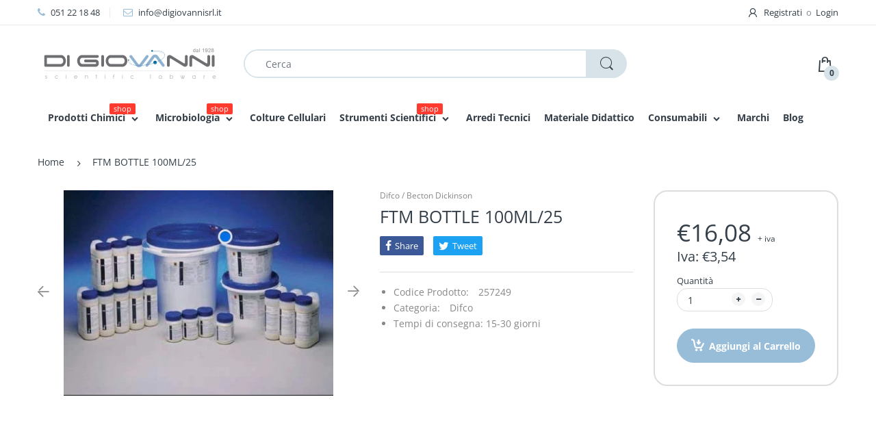

--- FILE ---
content_type: text/html; charset=utf-8
request_url: https://www.digiovannisrl.it/products/bottle-ftm-special-25x100ml-difco-becton-dickinson-bbl
body_size: 33681
content:
<!doctype html>
<!--[if IE 8]><html lang="en" class="ie8 js"> <![endif]-->
<!--[if (gt IE 9)|!(IE)]><!--><html lang="en" class="js"> <!--<![endif]-->

<head>
  <link rel="shortcut icon" href="//www.digiovannisrl.it/cdn/shop/t/20/assets/favicon.png?v=170629498922018353931612282902" type="image/png" />
  <meta charset="UTF-8">
  <meta http-equiv="Content-Type" content="text/html; charset=utf-8">
  <meta name="viewport" content="width=device-width, initial-scale=1, minimum-scale=1, maximum-scale=1, user-scalable=0" />
  <link rel="canonical" href="https://www.digiovannisrl.it/products/bottle-ftm-special-25x100ml-difco-becton-dickinson-bbl" />

  <!-- Title and description ================================================== -->
  <title>
    FTM BOTTLE 100ML/25 &ndash; Di Giovanni
  </title>

  
    <meta name="description" content="Consultare la scheda tecnica su https://www.bd.com/it-it">
  

  


  <meta property="og:type" content="product" />
  <meta property="og:title" content="FTM BOTTLE 100ML/25" />
  
  <meta property="og:image" content="http://www.digiovannisrl.it/cdn/shop/files/BDimage_e662a1a3-a116-4752-8389-7044cc3f7f4f_grande.jpg?v=1739437146" />
  <meta property="og:image:secure_url" content="https://www.digiovannisrl.it/cdn/shop/files/BDimage_e662a1a3-a116-4752-8389-7044cc3f7f4f_grande.jpg?v=1739437146" />
  
  <meta property="og:price:amount" content="16,08" />
  <meta property="og:price:currency" content="EUR" />



<meta property="og:description" content="Consultare la scheda tecnica su https://www.bd.com/it-it" />

<meta property="og:url" content="https://www.digiovannisrl.it/products/bottle-ftm-special-25x100ml-difco-becton-dickinson-bbl" />
<meta property="og:site_name" content="Di Giovanni" />
  
  <!-- header-css-file  ================================================== -->
  
  
  <link href="//www.digiovannisrl.it/cdn/shop/t/20/assets/arenafont.css?v=111316084216709381351766130414" rel="stylesheet" type="text/css" media="all">
  <link href="//www.digiovannisrl.it/cdn/shop/t/20/assets/bootstrap.4x.css?v=113885064603363170871612282890" rel="stylesheet" type="text/css" media="all">
  <link href="//www.digiovannisrl.it/cdn/shop/t/20/assets/jquery.plugin.css?v=129703530439973263151766130414" rel="stylesheet" type="text/css" media="all">
  <link href="//www.digiovannisrl.it/cdn/shop/t/20/assets/bc.style-part1.scss.css?v=33106613539372078961766130414" rel="stylesheet" type="text/css" media="all">
  <link href="//www.digiovannisrl.it/cdn/shop/t/20/assets/bc.style-part2.scss.css?v=8004344760862001271766130414" rel="stylesheet" type="text/css" media="all">
  
  <!-- header-js-file  ================================================== -->
  

  <script crossorigin="anonymous" src="//www.digiovannisrl.it/cdn/shop/t/20/assets/jquery-1.11.0.min.js?v=74721525869110791951612282912"></script>
 
  <!--[if (gt IE 9)|!(IE)]><!--><script async src="//www.digiovannisrl.it/cdn/shop/t/20/assets/lazysizes.min.js?v=62480953726719776521612282928" async></script><!--<![endif]-->
  <!--[if lte IE 9]><script src="//www.digiovannisrl.it/cdn/shop/t/20/assets/lazysizes.min.js?v=62480953726719776521612282928"></script><![endif]-->
  <script crossorigin="anonymous" src="//www.digiovannisrl.it/cdn/shop/t/20/assets/cookies.js?v=152021851494072641811612282895"></script>

  <script crossorigin="anonymous" src="//www.digiovannisrl.it/cdn/shop/t/20/assets/bootstrap.4x.min.js?v=55775759557517144211612282890" defer></script>

  <script type="text/javascript">
	let customerLogged = '';
	let bc_wl_cp_config = {
		// Compare Setting
		enable_compare: true,
		number_product_compare: 2,
		compare_add_class: '.add-to-compare .add-product-compare',
		compare_show_class: '.show-compare',
		compare_layout_type: 'popup',
		compare_translate: {
			t_features_title: 'Features',
			t_availability_title: 'Availability',
			t_add_to_cart: 'Add to cart',
			t_view_detail: 'View',
			t_option_title: 'Options',
			t_vendor_title: 'Vendor',
			t_collection_title: 'Collection',
			t_rating_title: 'Rating',
		},
		compare_showing_option: {
			show_availability: true,
			show_option: true,
			show_vendor: true,
			show_collection: true,
			show_rating: true,
		},
		// Wishlist Setting
		enable_wishlist: true,
		number_product_wishlist: 2,
		wishlist_add_class: '.add-to-wishlist .add-product-wishlist',
		wishlist_show_class: '.show-wishlist',
	}
</script>

  <link href="//www.digiovannisrl.it/cdn/shop/t/20/assets/bc_wl_cp_style.scss.css?v=172879242641943902421612282964" rel="stylesheet" type="text/css" media="all" />
  
  <script>window.performance && window.performance.mark && window.performance.mark('shopify.content_for_header.start');</script><meta name="google-site-verification" content="1A3lBe8AheAzVJNGRB1f2cqFeU7hoLlkWKuOJ8d7Xmw">
<meta name="google-site-verification" content="1A3lBe8AheAzVJNGRB1f2cqFeU7hoLlkWKuOJ8d7Xmw">
<meta id="shopify-digital-wallet" name="shopify-digital-wallet" content="/9446981732/digital_wallets/dialog">
<link rel="alternate" type="application/json+oembed" href="https://www.digiovannisrl.it/products/bottle-ftm-special-25x100ml-difco-becton-dickinson-bbl.oembed">
<script async="async" src="/checkouts/internal/preloads.js?locale=it-IT"></script>
<script id="shopify-features" type="application/json">{"accessToken":"205bd551849617188872894cd6b75d66","betas":["rich-media-storefront-analytics"],"domain":"www.digiovannisrl.it","predictiveSearch":true,"shopId":9446981732,"locale":"it"}</script>
<script>var Shopify = Shopify || {};
Shopify.shop = "digiovanni.myshopify.com";
Shopify.locale = "it";
Shopify.currency = {"active":"EUR","rate":"1.0"};
Shopify.country = "IT";
Shopify.theme = {"name":"Copia di 210202 - New mega menu","id":118425419935,"schema_name":"Electro","schema_version":"4.1.0","theme_store_id":null,"role":"main"};
Shopify.theme.handle = "null";
Shopify.theme.style = {"id":null,"handle":null};
Shopify.cdnHost = "www.digiovannisrl.it/cdn";
Shopify.routes = Shopify.routes || {};
Shopify.routes.root = "/";</script>
<script type="module">!function(o){(o.Shopify=o.Shopify||{}).modules=!0}(window);</script>
<script>!function(o){function n(){var o=[];function n(){o.push(Array.prototype.slice.apply(arguments))}return n.q=o,n}var t=o.Shopify=o.Shopify||{};t.loadFeatures=n(),t.autoloadFeatures=n()}(window);</script>
<script id="shop-js-analytics" type="application/json">{"pageType":"product"}</script>
<script defer="defer" async type="module" src="//www.digiovannisrl.it/cdn/shopifycloud/shop-js/modules/v2/client.init-shop-cart-sync_9_7-kM0p.it.esm.js"></script>
<script defer="defer" async type="module" src="//www.digiovannisrl.it/cdn/shopifycloud/shop-js/modules/v2/chunk.common_DlvccoFA.esm.js"></script>
<script type="module">
  await import("//www.digiovannisrl.it/cdn/shopifycloud/shop-js/modules/v2/client.init-shop-cart-sync_9_7-kM0p.it.esm.js");
await import("//www.digiovannisrl.it/cdn/shopifycloud/shop-js/modules/v2/chunk.common_DlvccoFA.esm.js");

  window.Shopify.SignInWithShop?.initShopCartSync?.({"fedCMEnabled":true,"windoidEnabled":true});

</script>
<script>(function() {
  var isLoaded = false;
  function asyncLoad() {
    if (isLoaded) return;
    isLoaded = true;
    var urls = ["https:\/\/formbuilder.hulkapps.com\/skeletopapp.js?shop=digiovanni.myshopify.com","https:\/\/chimpstatic.com\/mcjs-connected\/js\/users\/d853df4c78360412b9a44cdbe\/cb2f8882e32b16742b72bdf8e.js?shop=digiovanni.myshopify.com"];
    for (var i = 0; i < urls.length; i++) {
      var s = document.createElement('script');
      s.type = 'text/javascript';
      s.async = true;
      s.src = urls[i];
      var x = document.getElementsByTagName('script')[0];
      x.parentNode.insertBefore(s, x);
    }
  };
  if(window.attachEvent) {
    window.attachEvent('onload', asyncLoad);
  } else {
    window.addEventListener('load', asyncLoad, false);
  }
})();</script>
<script id="__st">var __st={"a":9446981732,"offset":3600,"reqid":"6f786bab-79b9-4930-975b-a0e115e657d1-1767233302","pageurl":"www.digiovannisrl.it\/products\/bottle-ftm-special-25x100ml-difco-becton-dickinson-bbl","u":"3e2a3aa1ce6d","p":"product","rtyp":"product","rid":9397706490186};</script>
<script>window.ShopifyPaypalV4VisibilityTracking = true;</script>
<script id="captcha-bootstrap">!function(){'use strict';const t='contact',e='account',n='new_comment',o=[[t,t],['blogs',n],['comments',n],[t,'customer']],c=[[e,'customer_login'],[e,'guest_login'],[e,'recover_customer_password'],[e,'create_customer']],r=t=>t.map((([t,e])=>`form[action*='/${t}']:not([data-nocaptcha='true']) input[name='form_type'][value='${e}']`)).join(','),a=t=>()=>t?[...document.querySelectorAll(t)].map((t=>t.form)):[];function s(){const t=[...o],e=r(t);return a(e)}const i='password',u='form_key',d=['recaptcha-v3-token','g-recaptcha-response','h-captcha-response',i],f=()=>{try{return window.sessionStorage}catch{return}},m='__shopify_v',_=t=>t.elements[u];function p(t,e,n=!1){try{const o=window.sessionStorage,c=JSON.parse(o.getItem(e)),{data:r}=function(t){const{data:e,action:n}=t;return t[m]||n?{data:e,action:n}:{data:t,action:n}}(c);for(const[e,n]of Object.entries(r))t.elements[e]&&(t.elements[e].value=n);n&&o.removeItem(e)}catch(o){console.error('form repopulation failed',{error:o})}}const l='form_type',E='cptcha';function T(t){t.dataset[E]=!0}const w=window,h=w.document,L='Shopify',v='ce_forms',y='captcha';let A=!1;((t,e)=>{const n=(g='f06e6c50-85a8-45c8-87d0-21a2b65856fe',I='https://cdn.shopify.com/shopifycloud/storefront-forms-hcaptcha/ce_storefront_forms_captcha_hcaptcha.v1.5.2.iife.js',D={infoText:'Protetto da hCaptcha',privacyText:'Privacy',termsText:'Termini'},(t,e,n)=>{const o=w[L][v],c=o.bindForm;if(c)return c(t,g,e,D).then(n);var r;o.q.push([[t,g,e,D],n]),r=I,A||(h.body.append(Object.assign(h.createElement('script'),{id:'captcha-provider',async:!0,src:r})),A=!0)});var g,I,D;w[L]=w[L]||{},w[L][v]=w[L][v]||{},w[L][v].q=[],w[L][y]=w[L][y]||{},w[L][y].protect=function(t,e){n(t,void 0,e),T(t)},Object.freeze(w[L][y]),function(t,e,n,w,h,L){const[v,y,A,g]=function(t,e,n){const i=e?o:[],u=t?c:[],d=[...i,...u],f=r(d),m=r(i),_=r(d.filter((([t,e])=>n.includes(e))));return[a(f),a(m),a(_),s()]}(w,h,L),I=t=>{const e=t.target;return e instanceof HTMLFormElement?e:e&&e.form},D=t=>v().includes(t);t.addEventListener('submit',(t=>{const e=I(t);if(!e)return;const n=D(e)&&!e.dataset.hcaptchaBound&&!e.dataset.recaptchaBound,o=_(e),c=g().includes(e)&&(!o||!o.value);(n||c)&&t.preventDefault(),c&&!n&&(function(t){try{if(!f())return;!function(t){const e=f();if(!e)return;const n=_(t);if(!n)return;const o=n.value;o&&e.removeItem(o)}(t);const e=Array.from(Array(32),(()=>Math.random().toString(36)[2])).join('');!function(t,e){_(t)||t.append(Object.assign(document.createElement('input'),{type:'hidden',name:u})),t.elements[u].value=e}(t,e),function(t,e){const n=f();if(!n)return;const o=[...t.querySelectorAll(`input[type='${i}']`)].map((({name:t})=>t)),c=[...d,...o],r={};for(const[a,s]of new FormData(t).entries())c.includes(a)||(r[a]=s);n.setItem(e,JSON.stringify({[m]:1,action:t.action,data:r}))}(t,e)}catch(e){console.error('failed to persist form',e)}}(e),e.submit())}));const S=(t,e)=>{t&&!t.dataset[E]&&(n(t,e.some((e=>e===t))),T(t))};for(const o of['focusin','change'])t.addEventListener(o,(t=>{const e=I(t);D(e)&&S(e,y())}));const B=e.get('form_key'),M=e.get(l),P=B&&M;t.addEventListener('DOMContentLoaded',(()=>{const t=y();if(P)for(const e of t)e.elements[l].value===M&&p(e,B);[...new Set([...A(),...v().filter((t=>'true'===t.dataset.shopifyCaptcha))])].forEach((e=>S(e,t)))}))}(h,new URLSearchParams(w.location.search),n,t,e,['guest_login'])})(!0,!0)}();</script>
<script integrity="sha256-4kQ18oKyAcykRKYeNunJcIwy7WH5gtpwJnB7kiuLZ1E=" data-source-attribution="shopify.loadfeatures" defer="defer" src="//www.digiovannisrl.it/cdn/shopifycloud/storefront/assets/storefront/load_feature-a0a9edcb.js" crossorigin="anonymous"></script>
<script data-source-attribution="shopify.dynamic_checkout.dynamic.init">var Shopify=Shopify||{};Shopify.PaymentButton=Shopify.PaymentButton||{isStorefrontPortableWallets:!0,init:function(){window.Shopify.PaymentButton.init=function(){};var t=document.createElement("script");t.src="https://www.digiovannisrl.it/cdn/shopifycloud/portable-wallets/latest/portable-wallets.it.js",t.type="module",document.head.appendChild(t)}};
</script>
<script data-source-attribution="shopify.dynamic_checkout.buyer_consent">
  function portableWalletsHideBuyerConsent(e){var t=document.getElementById("shopify-buyer-consent"),n=document.getElementById("shopify-subscription-policy-button");t&&n&&(t.classList.add("hidden"),t.setAttribute("aria-hidden","true"),n.removeEventListener("click",e))}function portableWalletsShowBuyerConsent(e){var t=document.getElementById("shopify-buyer-consent"),n=document.getElementById("shopify-subscription-policy-button");t&&n&&(t.classList.remove("hidden"),t.removeAttribute("aria-hidden"),n.addEventListener("click",e))}window.Shopify?.PaymentButton&&(window.Shopify.PaymentButton.hideBuyerConsent=portableWalletsHideBuyerConsent,window.Shopify.PaymentButton.showBuyerConsent=portableWalletsShowBuyerConsent);
</script>
<script data-source-attribution="shopify.dynamic_checkout.cart.bootstrap">document.addEventListener("DOMContentLoaded",(function(){function t(){return document.querySelector("shopify-accelerated-checkout-cart, shopify-accelerated-checkout")}if(t())Shopify.PaymentButton.init();else{new MutationObserver((function(e,n){t()&&(Shopify.PaymentButton.init(),n.disconnect())})).observe(document.body,{childList:!0,subtree:!0})}}));
</script>
<link id="shopify-accelerated-checkout-styles" rel="stylesheet" media="screen" href="https://www.digiovannisrl.it/cdn/shopifycloud/portable-wallets/latest/accelerated-checkout-backwards-compat.css" crossorigin="anonymous">
<style id="shopify-accelerated-checkout-cart">
        #shopify-buyer-consent {
  margin-top: 1em;
  display: inline-block;
  width: 100%;
}

#shopify-buyer-consent.hidden {
  display: none;
}

#shopify-subscription-policy-button {
  background: none;
  border: none;
  padding: 0;
  text-decoration: underline;
  font-size: inherit;
  cursor: pointer;
}

#shopify-subscription-policy-button::before {
  box-shadow: none;
}

      </style>

<script>window.performance && window.performance.mark && window.performance.mark('shopify.content_for_header.end');</script>
<link type="text/css" rel="stylesheet" charset="UTF-8" href="https://stackpath.bootstrapcdn.com/font-awesome/4.7.0/css/font-awesome.min.css">
<script>window.is_hulkpo_installed=false</script>    <style>
        .iti {
            position: relative;
            display: inline-block;
        }
        .iti * {
            box-sizing: border-box;
            -moz-box-sizing: border-box;
        }
        .iti__hide {
            display: none;
        }
        .iti__v-hide {
            visibility: hidden;
        }
        .iti input,
        .iti input[type="tel"],
        .iti input[type="text"] {
            position: relative;
            z-index: 0;
            margin-top: 0 !important;
            margin-bottom: 0 !important;
            padding-right: 36px;
            margin-right: 0;
        }
        .iti__flag-container {
            position: absolute;
            top: 0;
            bottom: 0;
            right: 0;
            padding: 1px;
        }
        .iti__selected-flag {
            z-index: 1;
            position: relative;
            display: flex;
            align-items: center;
            height: 100%;
            padding: 0 6px 0 8px;
        }
        .iti__arrow {
            margin-left: 6px;
            width: 0;
            height: 0;
            border-left: 3px solid transparent;
            border-right: 3px solid transparent;
            border-top: 4px solid #555;
        }
        .iti__arrow--up {
            border-top: none;
            border-bottom: 4px solid #555;
        }
        .iti__country-list {
            position: absolute;
            z-index: 2;
            list-style: none;
            text-align: left;
            padding: 0;
            margin: 0 0 0 -1px;
            box-shadow: 1px 1px 4px rgba(0, 0, 0, 0.2);
            background-color: #fff;
            border: 1px solid #ccc;
            white-space: nowrap;
            max-height: 200px;
            overflow-y: scroll;
            -webkit-overflow-scrolling: touch;
        }
        .iti__country-list--dropup {
            bottom: 100%;
            margin-bottom: -1px;
        }
        @media (max-width: 500px) {
            .iti__country-list {
                white-space: normal;
            }
        }
        .iti__flag-box {
            display: inline-block;
            width: 20px;
        }
        .iti__divider {
            padding-bottom: 5px;
            margin-bottom: 5px;
            border-bottom: 1px solid #ccc;
        }
        .iti__country {
            padding: 5px 10px;
            outline: 0;
        }
        .iti__dial-code {
            color: #999;
        }
        .iti__country.iti__highlight {
            background-color: rgba(0, 0, 0, 0.05);
        }
        .iti__country-name,
        .iti__dial-code,
        .iti__flag-box {
            vertical-align: middle;
        }
        .iti__country-name,
        .iti__flag-box {
            margin-right: 6px;
        }
        .iti--allow-dropdown input,
        .iti--allow-dropdown input[type="tel"],
        .iti--allow-dropdown input[type="text"],
        .iti--separate-dial-code input,
        .iti--separate-dial-code input[type="tel"],
        .iti--separate-dial-code input[type="text"] {
            padding-right: 6px;
            padding-left: 52px;
            margin-left: 0;
        }
        .iti--allow-dropdown .iti__flag-container,
        .iti--separate-dial-code .iti__flag-container {
            right: auto;
            left: 0;
        }
        .iti--allow-dropdown .iti__flag-container:hover {
            cursor: pointer;
        }
        .iti--allow-dropdown .iti__flag-container:hover .iti__selected-flag {
            background-color: rgba(0, 0, 0, 0.05);
        }
        .iti--allow-dropdown input[disabled] + .iti__flag-container:hover,
        .iti--allow-dropdown input[readonly] + .iti__flag-container:hover {
            cursor: default;
        }
        .iti--allow-dropdown input[disabled] + .iti__flag-container:hover .iti__selected-flag,
        .iti--allow-dropdown input[readonly] + .iti__flag-container:hover .iti__selected-flag {
            background-color: transparent;
        }
        .iti--separate-dial-code .iti__selected-flag {
            background-color: rgba(0, 0, 0, 0.05);
        }
        .iti--separate-dial-code .iti__selected-dial-code {
            margin-left: 6px;
        }
        .iti--container {
            position: absolute;
            top: -1000px;
            left: -1000px;
            z-index: 1060;
            padding: 1px;
        }
        .iti--container:hover {
            cursor: pointer;
        }
        .iti-mobile .iti--container {
            top: 30px;
            bottom: 30px;
            left: 30px;
            right: 30px;
            position: fixed;
        }
        .iti-mobile .iti__country-list {
            max-height: 100%;
            width: 100%;
        }
        .iti-mobile .iti__country {
            padding: 10px 10px;
            line-height: 1.5em;
        }
        .iti__flag {
            width: 20px;
        }
        .iti__flag.iti__be {
            width: 18px;
        }
        .iti__flag.iti__ch {
            width: 15px;
        }
        .iti__flag.iti__mc {
            width: 19px;
        }
        .iti__flag.iti__ne {
            width: 18px;
        }
        .iti__flag.iti__np {
            width: 13px;
        }
        .iti__flag.iti__va {
            width: 15px;
        }
        @media (-webkit-min-device-pixel-ratio: 2), (min-resolution: 192dpi) {
            .iti__flag {
                background-size: 5652px 15px;
            }
        }
        .iti__flag.iti__ac {
            height: 10px;
            background-position: 0 0;
        }
        .iti__flag.iti__ad {
            height: 14px;
            background-position: -22px 0;
        }
        .iti__flag.iti__ae {
            height: 10px;
            background-position: -44px 0;
        }
        .iti__flag.iti__af {
            height: 14px;
            background-position: -66px 0;
        }
        .iti__flag.iti__ag {
            height: 14px;
            background-position: -88px 0;
        }
        .iti__flag.iti__ai {
            height: 10px;
            background-position: -110px 0;
        }
        .iti__flag.iti__al {
            height: 15px;
            background-position: -132px 0;
        }
        .iti__flag.iti__am {
            height: 10px;
            background-position: -154px 0;
        }
        .iti__flag.iti__ao {
            height: 14px;
            background-position: -176px 0;
        }
        .iti__flag.iti__aq {
            height: 14px;
            background-position: -198px 0;
        }
        .iti__flag.iti__ar {
            height: 13px;
            background-position: -220px 0;
        }
        .iti__flag.iti__as {
            height: 10px;
            background-position: -242px 0;
        }
        .iti__flag.iti__at {
            height: 14px;
            background-position: -264px 0;
        }
        .iti__flag.iti__au {
            height: 10px;
            background-position: -286px 0;
        }
        .iti__flag.iti__aw {
            height: 14px;
            background-position: -308px 0;
        }
        .iti__flag.iti__ax {
            height: 13px;
            background-position: -330px 0;
        }
        .iti__flag.iti__az {
            height: 10px;
            background-position: -352px 0;
        }
        .iti__flag.iti__ba {
            height: 10px;
            background-position: -374px 0;
        }
        .iti__flag.iti__bb {
            height: 14px;
            background-position: -396px 0;
        }
        .iti__flag.iti__bd {
            height: 12px;
            background-position: -418px 0;
        }
        .iti__flag.iti__be {
            height: 15px;
            background-position: -440px 0;
        }
        .iti__flag.iti__bf {
            height: 14px;
            background-position: -460px 0;
        }
        .iti__flag.iti__bg {
            height: 12px;
            background-position: -482px 0;
        }
        .iti__flag.iti__bh {
            height: 12px;
            background-position: -504px 0;
        }
        .iti__flag.iti__bi {
            height: 12px;
            background-position: -526px 0;
        }
        .iti__flag.iti__bj {
            height: 14px;
            background-position: -548px 0;
        }
        .iti__flag.iti__bl {
            height: 14px;
            background-position: -570px 0;
        }
        .iti__flag.iti__bm {
            height: 10px;
            background-position: -592px 0;
        }
        .iti__flag.iti__bn {
            height: 10px;
            background-position: -614px 0;
        }
        .iti__flag.iti__bo {
            height: 14px;
            background-position: -636px 0;
        }
        .iti__flag.iti__bq {
            height: 14px;
            background-position: -658px 0;
        }
        .iti__flag.iti__br {
            height: 14px;
            background-position: -680px 0;
        }
        .iti__flag.iti__bs {
            height: 10px;
            background-position: -702px 0;
        }
        .iti__flag.iti__bt {
            height: 14px;
            background-position: -724px 0;
        }
        .iti__flag.iti__bv {
            height: 15px;
            background-position: -746px 0;
        }
        .iti__flag.iti__bw {
            height: 14px;
            background-position: -768px 0;
        }
        .iti__flag.iti__by {
            height: 10px;
            background-position: -790px 0;
        }
        .iti__flag.iti__bz {
            height: 14px;
            background-position: -812px 0;
        }
        .iti__flag.iti__ca {
            height: 10px;
            background-position: -834px 0;
        }
        .iti__flag.iti__cc {
            height: 10px;
            background-position: -856px 0;
        }
        .iti__flag.iti__cd {
            height: 15px;
            background-position: -878px 0;
        }
        .iti__flag.iti__cf {
            height: 14px;
            background-position: -900px 0;
        }
        .iti__flag.iti__cg {
            height: 14px;
            background-position: -922px 0;
        }
        .iti__flag.iti__ch {
            height: 15px;
            background-position: -944px 0;
        }
        .iti__flag.iti__ci {
            height: 14px;
            background-position: -961px 0;
        }
        .iti__flag.iti__ck {
            height: 10px;
            background-position: -983px 0;
        }
        .iti__flag.iti__cl {
            height: 14px;
            background-position: -1005px 0;
        }
        .iti__flag.iti__cm {
            height: 14px;
            background-position: -1027px 0;
        }
        .iti__flag.iti__cn {
            height: 14px;
            background-position: -1049px 0;
        }
        .iti__flag.iti__co {
            height: 14px;
            background-position: -1071px 0;
        }
        .iti__flag.iti__cp {
            height: 14px;
            background-position: -1093px 0;
        }
        .iti__flag.iti__cr {
            height: 12px;
            background-position: -1115px 0;
        }
        .iti__flag.iti__cu {
            height: 10px;
            background-position: -1137px 0;
        }
        .iti__flag.iti__cv {
            height: 12px;
            background-position: -1159px 0;
        }
        .iti__flag.iti__cw {
            height: 14px;
            background-position: -1181px 0;
        }
        .iti__flag.iti__cx {
            height: 10px;
            background-position: -1203px 0;
        }
        .iti__flag.iti__cy {
            height: 14px;
            background-position: -1225px 0;
        }
        .iti__flag.iti__cz {
            height: 14px;
            background-position: -1247px 0;
        }
        .iti__flag.iti__de {
            height: 12px;
            background-position: -1269px 0;
        }
        .iti__flag.iti__dg {
            height: 10px;
            background-position: -1291px 0;
        }
        .iti__flag.iti__dj {
            height: 14px;
            background-position: -1313px 0;
        }
        .iti__flag.iti__dk {
            height: 15px;
            background-position: -1335px 0;
        }
        .iti__flag.iti__dm {
            height: 10px;
            background-position: -1357px 0;
        }
        .iti__flag.iti__do {
            height: 14px;
            background-position: -1379px 0;
        }
        .iti__flag.iti__dz {
            height: 14px;
            background-position: -1401px 0;
        }
        .iti__flag.iti__ea {
            height: 14px;
            background-position: -1423px 0;
        }
        .iti__flag.iti__ec {
            height: 14px;
            background-position: -1445px 0;
        }
        .iti__flag.iti__ee {
            height: 13px;
            background-position: -1467px 0;
        }
        .iti__flag.iti__eg {
            height: 14px;
            background-position: -1489px 0;
        }
        .iti__flag.iti__eh {
            height: 10px;
            background-position: -1511px 0;
        }
        .iti__flag.iti__er {
            height: 10px;
            background-position: -1533px 0;
        }
        .iti__flag.iti__es {
            height: 14px;
            background-position: -1555px 0;
        }
        .iti__flag.iti__et {
            height: 10px;
            background-position: -1577px 0;
        }
        .iti__flag.iti__eu {
            height: 14px;
            background-position: -1599px 0;
        }
        .iti__flag.iti__fi {
            height: 12px;
            background-position: -1621px 0;
        }
        .iti__flag.iti__fj {
            height: 10px;
            background-position: -1643px 0;
        }
        .iti__flag.iti__fk {
            height: 10px;
            background-position: -1665px 0;
        }
        .iti__flag.iti__fm {
            height: 11px;
            background-position: -1687px 0;
        }
        .iti__flag.iti__fo {
            height: 15px;
            background-position: -1709px 0;
        }
        .iti__flag.iti__fr {
            height: 14px;
            background-position: -1731px 0;
        }
        .iti__flag.iti__ga {
            height: 15px;
            background-position: -1753px 0;
        }
        .iti__flag.iti__gb {
            height: 10px;
            background-position: -1775px 0;
        }
        .iti__flag.iti__gd {
            height: 12px;
            background-position: -1797px 0;
        }
        .iti__flag.iti__ge {
            height: 14px;
            background-position: -1819px 0;
        }
        .iti__flag.iti__gf {
            height: 14px;
            background-position: -1841px 0;
        }
        .iti__flag.iti__gg {
            height: 14px;
            background-position: -1863px 0;
        }
        .iti__flag.iti__gh {
            height: 14px;
            background-position: -1885px 0;
        }
        .iti__flag.iti__gi {
            height: 10px;
            background-position: -1907px 0;
        }
        .iti__flag.iti__gl {
            height: 14px;
            background-position: -1929px 0;
        }
        .iti__flag.iti__gm {
            height: 14px;
            background-position: -1951px 0;
        }
        .iti__flag.iti__gn {
            height: 14px;
            background-position: -1973px 0;
        }
        .iti__flag.iti__gp {
            height: 14px;
            background-position: -1995px 0;
        }
        .iti__flag.iti__gq {
            height: 14px;
            background-position: -2017px 0;
        }
        .iti__flag.iti__gr {
            height: 14px;
            background-position: -2039px 0;
        }
        .iti__flag.iti__gs {
            height: 10px;
            background-position: -2061px 0;
        }
        .iti__flag.iti__gt {
            height: 13px;
            background-position: -2083px 0;
        }
        .iti__flag.iti__gu {
            height: 11px;
            background-position: -2105px 0;
        }
        .iti__flag.iti__gw {
            height: 10px;
            background-position: -2127px 0;
        }
        .iti__flag.iti__gy {
            height: 12px;
            background-position: -2149px 0;
        }
        .iti__flag.iti__hk {
            height: 14px;
            background-position: -2171px 0;
        }
        .iti__flag.iti__hm {
            height: 10px;
            background-position: -2193px 0;
        }
        .iti__flag.iti__hn {
            height: 10px;
            background-position: -2215px 0;
        }
        .iti__flag.iti__hr {
            height: 10px;
            background-position: -2237px 0;
        }
        .iti__flag.iti__ht {
            height: 12px;
            background-position: -2259px 0;
        }
        .iti__flag.iti__hu {
            height: 10px;
            background-position: -2281px 0;
        }
        .iti__flag.iti__ic {
            height: 14px;
            background-position: -2303px 0;
        }
        .iti__flag.iti__id {
            height: 14px;
            background-position: -2325px 0;
        }
        .iti__flag.iti__ie {
            height: 10px;
            background-position: -2347px 0;
        }
        .iti__flag.iti__il {
            height: 15px;
            background-position: -2369px 0;
        }
        .iti__flag.iti__im {
            height: 10px;
            background-position: -2391px 0;
        }
        .iti__flag.iti__in {
            height: 14px;
            background-position: -2413px 0;
        }
        .iti__flag.iti__io {
            height: 10px;
            background-position: -2435px 0;
        }
        .iti__flag.iti__iq {
            height: 14px;
            background-position: -2457px 0;
        }
        .iti__flag.iti__ir {
            height: 12px;
            background-position: -2479px 0;
        }
        .iti__flag.iti__is {
            height: 15px;
            background-position: -2501px 0;
        }
        .iti__flag.iti__it {
            height: 14px;
            background-position: -2523px 0;
        }
        .iti__flag.iti__je {
            height: 12px;
            background-position: -2545px 0;
        }
        .iti__flag.iti__jm {
            height: 10px;
            background-position: -2567px 0;
        }
        .iti__flag.iti__jo {
            height: 10px;
            background-position: -2589px 0;
        }
        .iti__flag.iti__jp {
            height: 14px;
            background-position: -2611px 0;
        }
        .iti__flag.iti__ke {
            height: 14px;
            background-position: -2633px 0;
        }
        .iti__flag.iti__kg {
            height: 12px;
            background-position: -2655px 0;
        }
        .iti__flag.iti__kh {
            height: 13px;
            background-position: -2677px 0;
        }
        .iti__flag.iti__ki {
            height: 10px;
            background-position: -2699px 0;
        }
        .iti__flag.iti__km {
            height: 12px;
            background-position: -2721px 0;
        }
        .iti__flag.iti__kn {
            height: 14px;
            background-position: -2743px 0;
        }
        .iti__flag.iti__kp {
            height: 10px;
            background-position: -2765px 0;
        }
        .iti__flag.iti__kr {
            height: 14px;
            background-position: -2787px 0;
        }
        .iti__flag.iti__kw {
            height: 10px;
            background-position: -2809px 0;
        }
        .iti__flag.iti__ky {
            height: 10px;
            background-position: -2831px 0;
        }
        .iti__flag.iti__kz {
            height: 10px;
            background-position: -2853px 0;
        }
        .iti__flag.iti__la {
            height: 14px;
            background-position: -2875px 0;
        }
        .iti__flag.iti__lb {
            height: 14px;
            background-position: -2897px 0;
        }
        .iti__flag.iti__lc {
            height: 10px;
            background-position: -2919px 0;
        }
        .iti__flag.iti__li {
            height: 12px;
            background-position: -2941px 0;
        }
        .iti__flag.iti__lk {
            height: 10px;
            background-position: -2963px 0;
        }
        .iti__flag.iti__lr {
            height: 11px;
            background-position: -2985px 0;
        }
        .iti__flag.iti__ls {
            height: 14px;
            background-position: -3007px 0;
        }
        .iti__flag.iti__lt {
            height: 12px;
            background-position: -3029px 0;
        }
        .iti__flag.iti__lu {
            height: 12px;
            background-position: -3051px 0;
        }
        .iti__flag.iti__lv {
            height: 10px;
            background-position: -3073px 0;
        }
        .iti__flag.iti__ly {
            height: 10px;
            background-position: -3095px 0;
        }
        .iti__flag.iti__ma {
            height: 14px;
            background-position: -3117px 0;
        }
        .iti__flag.iti__mc {
            height: 15px;
            background-position: -3139px 0;
        }
        .iti__flag.iti__md {
            height: 10px;
            background-position: -3160px 0;
        }
        .iti__flag.iti__me {
            height: 10px;
            background-position: -3182px 0;
        }
        .iti__flag.iti__mf {
            height: 14px;
            background-position: -3204px 0;
        }
        .iti__flag.iti__mg {
            height: 14px;
            background-position: -3226px 0;
        }
        .iti__flag.iti__mh {
            height: 11px;
            background-position: -3248px 0;
        }
        .iti__flag.iti__mk {
            height: 10px;
            background-position: -3270px 0;
        }
        .iti__flag.iti__ml {
            height: 14px;
            background-position: -3292px 0;
        }
        .iti__flag.iti__mm {
            height: 14px;
            background-position: -3314px 0;
        }
        .iti__flag.iti__mn {
            height: 10px;
            background-position: -3336px 0;
        }
        .iti__flag.iti__mo {
            height: 14px;
            background-position: -3358px 0;
        }
        .iti__flag.iti__mp {
            height: 10px;
            background-position: -3380px 0;
        }
        .iti__flag.iti__mq {
            height: 14px;
            background-position: -3402px 0;
        }
        .iti__flag.iti__mr {
            height: 14px;
            background-position: -3424px 0;
        }
        .iti__flag.iti__ms {
            height: 10px;
            background-position: -3446px 0;
        }
        .iti__flag.iti__mt {
            height: 14px;
            background-position: -3468px 0;
        }
        .iti__flag.iti__mu {
            height: 14px;
            background-position: -3490px 0;
        }
        .iti__flag.iti__mv {
            height: 14px;
            background-position: -3512px 0;
        }
        .iti__flag.iti__mw {
            height: 14px;
            background-position: -3534px 0;
        }
        .iti__flag.iti__mx {
            height: 12px;
            background-position: -3556px 0;
        }
        .iti__flag.iti__my {
            height: 10px;
            background-position: -3578px 0;
        }
        .iti__flag.iti__mz {
            height: 14px;
            background-position: -3600px 0;
        }
        .iti__flag.iti__na {
            height: 14px;
            background-position: -3622px 0;
        }
        .iti__flag.iti__nc {
            height: 10px;
            background-position: -3644px 0;
        }
        .iti__flag.iti__ne {
            height: 15px;
            background-position: -3666px 0;
        }
        .iti__flag.iti__nf {
            height: 10px;
            background-position: -3686px 0;
        }
        .iti__flag.iti__ng {
            height: 10px;
            background-position: -3708px 0;
        }
        .iti__flag.iti__ni {
            height: 12px;
            background-position: -3730px 0;
        }
        .iti__flag.iti__nl {
            height: 14px;
            background-position: -3752px 0;
        }
        .iti__flag.iti__no {
            height: 15px;
            background-position: -3774px 0;
        }
        .iti__flag.iti__np {
            height: 15px;
            background-position: -3796px 0;
        }
        .iti__flag.iti__nr {
            height: 10px;
            background-position: -3811px 0;
        }
        .iti__flag.iti__nu {
            height: 10px;
            background-position: -3833px 0;
        }
        .iti__flag.iti__nz {
            height: 10px;
            background-position: -3855px 0;
        }
        .iti__flag.iti__om {
            height: 10px;
            background-position: -3877px 0;
        }
        .iti__flag.iti__pa {
            height: 14px;
            background-position: -3899px 0;
        }
        .iti__flag.iti__pe {
            height: 14px;
            background-position: -3921px 0;
        }
        .iti__flag.iti__pf {
            height: 14px;
            background-position: -3943px 0;
        }
        .iti__flag.iti__pg {
            height: 15px;
            background-position: -3965px 0;
        }
        .iti__flag.iti__ph {
            height: 10px;
            background-position: -3987px 0;
        }
        .iti__flag.iti__pk {
            height: 14px;
            background-position: -4009px 0;
        }
        .iti__flag.iti__pl {
            height: 13px;
            background-position: -4031px 0;
        }
        .iti__flag.iti__pm {
            height: 14px;
            background-position: -4053px 0;
        }
        .iti__flag.iti__pn {
            height: 10px;
            background-position: -4075px 0;
        }
        .iti__flag.iti__pr {
            height: 14px;
            background-position: -4097px 0;
        }
        .iti__flag.iti__ps {
            height: 10px;
            background-position: -4119px 0;
        }
        .iti__flag.iti__pt {
            height: 14px;
            background-position: -4141px 0;
        }
        .iti__flag.iti__pw {
            height: 13px;
            background-position: -4163px 0;
        }
        .iti__flag.iti__py {
            height: 11px;
            background-position: -4185px 0;
        }
        .iti__flag.iti__qa {
            height: 8px;
            background-position: -4207px 0;
        }
        .iti__flag.iti__re {
            height: 14px;
            background-position: -4229px 0;
        }
        .iti__flag.iti__ro {
            height: 14px;
            background-position: -4251px 0;
        }
        .iti__flag.iti__rs {
            height: 14px;
            background-position: -4273px 0;
        }
        .iti__flag.iti__ru {
            height: 14px;
            background-position: -4295px 0;
        }
        .iti__flag.iti__rw {
            height: 14px;
            background-position: -4317px 0;
        }
        .iti__flag.iti__sa {
            height: 14px;
            background-position: -4339px 0;
        }
        .iti__flag.iti__sb {
            height: 10px;
            background-position: -4361px 0;
        }
        .iti__flag.iti__sc {
            height: 10px;
            background-position: -4383px 0;
        }
        .iti__flag.iti__sd {
            height: 10px;
            background-position: -4405px 0;
        }
        .iti__flag.iti__se {
            height: 13px;
            background-position: -4427px 0;
        }
        .iti__flag.iti__sg {
            height: 14px;
            background-position: -4449px 0;
        }
        .iti__flag.iti__sh {
            height: 10px;
            background-position: -4471px 0;
        }
        .iti__flag.iti__si {
            height: 10px;
            background-position: -4493px 0;
        }
        .iti__flag.iti__sj {
            height: 15px;
            background-position: -4515px 0;
        }
        .iti__flag.iti__sk {
            height: 14px;
            background-position: -4537px 0;
        }
        .iti__flag.iti__sl {
            height: 14px;
            background-position: -4559px 0;
        }
        .iti__flag.iti__sm {
            height: 15px;
            background-position: -4581px 0;
        }
        .iti__flag.iti__sn {
            height: 14px;
            background-position: -4603px 0;
        }
        .iti__flag.iti__so {
            height: 14px;
            background-position: -4625px 0;
        }
        .iti__flag.iti__sr {
            height: 14px;
            background-position: -4647px 0;
        }
        .iti__flag.iti__ss {
            height: 10px;
            background-position: -4669px 0;
        }
        .iti__flag.iti__st {
            height: 10px;
            background-position: -4691px 0;
        }
        .iti__flag.iti__sv {
            height: 12px;
            background-position: -4713px 0;
        }
        .iti__flag.iti__sx {
            height: 14px;
            background-position: -4735px 0;
        }
        .iti__flag.iti__sy {
            height: 14px;
            background-position: -4757px 0;
        }
        .iti__flag.iti__sz {
            height: 14px;
            background-position: -4779px 0;
        }
        .iti__flag.iti__ta {
            height: 10px;
            background-position: -4801px 0;
        }
        .iti__flag.iti__tc {
            height: 10px;
            background-position: -4823px 0;
        }
        .iti__flag.iti__td {
            height: 14px;
            background-position: -4845px 0;
        }
        .iti__flag.iti__tf {
            height: 14px;
            background-position: -4867px 0;
        }
        .iti__flag.iti__tg {
            height: 13px;
            background-position: -4889px 0;
        }
        .iti__flag.iti__th {
            height: 14px;
            background-position: -4911px 0;
        }
        .iti__flag.iti__tj {
            height: 10px;
            background-position: -4933px 0;
        }
        .iti__flag.iti__tk {
            height: 10px;
            background-position: -4955px 0;
        }
        .iti__flag.iti__tl {
            height: 10px;
            background-position: -4977px 0;
        }
        .iti__flag.iti__tm {
            height: 14px;
            background-position: -4999px 0;
        }
        .iti__flag.iti__tn {
            height: 14px;
            background-position: -5021px 0;
        }
        .iti__flag.iti__to {
            height: 10px;
            background-position: -5043px 0;
        }
        .iti__flag.iti__tr {
            height: 14px;
            background-position: -5065px 0;
        }
        .iti__flag.iti__tt {
            height: 12px;
            background-position: -5087px 0;
        }
        .iti__flag.iti__tv {
            height: 10px;
            background-position: -5109px 0;
        }
        .iti__flag.iti__tw {
            height: 14px;
            background-position: -5131px 0;
        }
        .iti__flag.iti__tz {
            height: 14px;
            background-position: -5153px 0;
        }
        .iti__flag.iti__ua {
            height: 14px;
            background-position: -5175px 0;
        }
        .iti__flag.iti__ug {
            height: 14px;
            background-position: -5197px 0;
        }
        .iti__flag.iti__um {
            height: 11px;
            background-position: -5219px 0;
        }
        .iti__flag.iti__un {
            height: 14px;
            background-position: -5241px 0;
        }
        .iti__flag.iti__us {
            height: 11px;
            background-position: -5263px 0;
        }
        .iti__flag.iti__uy {
            height: 14px;
            background-position: -5285px 0;
        }
        .iti__flag.iti__uz {
            height: 10px;
            background-position: -5307px 0;
        }
        .iti__flag.iti__va {
            height: 15px;
            background-position: -5329px 0;
        }
        .iti__flag.iti__vc {
            height: 14px;
            background-position: -5346px 0;
        }
        .iti__flag.iti__ve {
            height: 14px;
            background-position: -5368px 0;
        }
        .iti__flag.iti__vg {
            height: 10px;
            background-position: -5390px 0;
        }
        .iti__flag.iti__vi {
            height: 14px;
            background-position: -5412px 0;
        }
        .iti__flag.iti__vn {
            height: 14px;
            background-position: -5434px 0;
        }
        .iti__flag.iti__vu {
            height: 12px;
            background-position: -5456px 0;
        }
        .iti__flag.iti__wf {
            height: 14px;
            background-position: -5478px 0;
        }
        .iti__flag.iti__ws {
            height: 10px;
            background-position: -5500px 0;
        }
        .iti__flag.iti__xk {
            height: 15px;
            background-position: -5522px 0;
        }
        .iti__flag.iti__ye {
            height: 14px;
            background-position: -5544px 0;
        }
        .iti__flag.iti__yt {
            height: 14px;
            background-position: -5566px 0;
        }
        .iti__flag.iti__za {
            height: 14px;
            background-position: -5588px 0;
        }
        .iti__flag.iti__zm {
            height: 14px;
            background-position: -5610px 0;
        }
        .iti__flag.iti__zw {
            height: 10px;
            background-position: -5632px 0;
        }
        .iti__flag {
            height: 15px;
            box-shadow: 0 0 1px 0 #888;
            background-image: url("https://cdnjs.cloudflare.com/ajax/libs/intl-tel-input/17.0.13/img/flags.png");
            background-repeat: no-repeat;
            background-color: #dbdbdb;
            background-position: 20px 0;
        }
        @media (-webkit-min-device-pixel-ratio: 2), (min-resolution: 192dpi) {
            .iti__flag {
                background-image: url("https://cdnjs.cloudflare.com/ajax/libs/intl-tel-input/17.0.13/img/flags.png");
            }
        }
        .iti__flag.iti__np {
            background-color: transparent;
        }
        .cart-property .property_name {
            font-weight: 400;
            padding-right: 0;
            min-width: auto;
            width: auto;
        }
        .input_file + label {
            cursor: pointer;
            padding: 3px 10px;
            width: auto;
            text-align: center;
            margin: 0;
            background: #f4f8fb;
            border: 1px solid #dbe1e8;
        }
        #error-msg,
        .hulkapps_with_discount {
            color: red;
        }
        .discount_error {
            border-color: red;
        }
        .edit_form input,
        .edit_form select,
        .edit_form textarea {
            min-height: 44px !important;
        }
        .hulkapps_summary {
            font-size: 14px;
            display: block;
            color: red;
        }
        .hulkapps-summary-line-discount-code {
            margin: 10px 0;
            display: block;
        }
        .actual_price {
            text-decoration: line-through;
        }
        .hide {
            display: none;
        }
        input.error {
            border: 1px solid #ff7c7c;
        }
        #valid-msg {
            color: #00c900;
        }
        .edit_cart_option {
            margin-top: 10px !important;
            display: none;
            cursor: pointer;
            border: 1px solid transparent;
            border-radius: 2px;
            color: #fff;
            font-weight: 600;
            text-transform: uppercase;
            letter-spacing: 0.08em;
            font-size: 14px;
            padding: 8px 15px;
        }
        .hulkapps_discount_hide {
            margin-top: 10px;
            display: flex !important;
            align-items: center;
            justify-content: flex-end;
        }
        .hulkapps_discount_code {
            width: auto !important;
            margin: 0 12px 0 0 !important;
        }
        .discount_code_box {
            display: none;
            margin-bottom: 10px;
            text-align: right;
        }
        @media screen and (max-width: 480px) {
            .hulkapps_discount_code {
                width: 100%;
            }
            .hulkapps_option_name,
            .hulkapps_option_value {
                display: block !important;
            }
            .hulkapp_close,
            .hulkapp_save {
                margin-bottom: 8px;
            }
        }
        @media screen and (max-width: 991px) {
            .hulkapps_option_name,
            .hulkapps_option_value {
                display: block !important;
                width: 100% !important;
                max-width: 100% !important;
            }
            .hulkapps_discount_button {
                height: 40px;
            }
        }
        body.body_fixed {
            overflow: hidden;
        }
        select.hulkapps_dd {
            padding-right: 30px !important;
        }
        .cb_render .hulkapps_option_value label {
            display: flex !important;
            align-items: center;
        }
        .dd_multi_render select {
            padding-right: 5px !important;
            min-height: 80px !important;
        }
        .hulkapps-tooltip {
            position: relative;
            display: inline-block;
            cursor: pointer;
            vertical-align: middle;
        }
        .hulkapps-tooltip img {
            display: block;
        }
        .hulkapps-tooltip .hulkapps-tooltip-inner {
            position: absolute;
            bottom: calc(100% + 5px);
            background: #000;
            left: -8px;
            color: #fff;
            box-shadow: 0 6px 30px rgba(0, 0, 0, 0.08);
            opacity: 0;
            visibility: hidden;
            transition: all ease-in-out 0.5s;
            border-radius: 5px;
            font-size: 13px;
            text-align: center;
            z-index: 999;
            white-space: nowrap;
            padding: 7px;
        }
        .hulkapps-tooltip:hover .hulkapps-tooltip-inner {
            opacity: 1;
            visibility: visible;
        }
        .hulkapps-tooltip .hulkapps-tooltip-inner:after {
            content: "";
            position: absolute;
            top: 100%;
            left: 11px;
            border-width: 5px;
            border-style: solid;
            border-color: #000 transparent transparent transparent;
        }
        .hulkapps-tooltip.bottom .hulkapps-tooltip-inner {
            bottom: auto;
            top: calc(100% + 5px);
            padding: 0;
        }
        .hulkapps-tooltip.bottom .hulkapps-tooltip-inner:after {
            bottom: 100%;
            top: auto;
            border-color: transparent transparent #000;
        }
        .hulkapps-tooltip .hulkapps-tooltip-inner.swatch-tooltip {
            left: 1px;
        }
        .hulkapps-tooltip .hulkapps-tooltip-inner.swatch-tooltip p {
            margin: 0 0 5px;
            color: #fff;
            white-space: normal;
        }
        .hulkapps-tooltip .hulkapps-tooltip-inner.swatch-tooltip img {
            max-width: 100%;
        }
        .hulkapps-tooltip .hulkapps-tooltip-inner.swatch-tooltip img.circle {
            border-radius: 50%;
        }
        .hulkapp_save,
        .hulkapps_discount_button,
        button.hulkapp_close {
            cursor: pointer;
            border-radius: 2px;
            font-weight: 600;
            text-transform: none;
            letter-spacing: 0.08em;
            font-size: 14px;
            padding: 8px 15px;
        }
        .hulkapps-cart-original-total {
            display: block;
        }
        .hulkapps-tooltip .hulkapps-tooltip-inner.multiswatch-tooltip {
            left: 1px;
        }
        .hulkapps-tooltip .hulkapps-tooltip-inner.multiswatch-tooltip p {
            margin: 0 0 5px;
            color: #fff;
            white-space: normal;
        }
        .hulkapps-tooltip .hulkapps-tooltip-inner.multiswatch-tooltip img {
            max-width: 100%;
        }
        .hulkapps-tooltip .hulkapps-tooltip-inner.multiswatch-tooltip img.circle {
            border-radius: 50%;
        }
        .hulkapp_save,
        .hulkapps_discount_button,
        button.hulkapp_close {
            cursor: pointer;
            border-radius: 2px;
            font-weight: 600;
            text-transform: none;
            letter-spacing: 0.08em;
            font-size: 14px;
            padding: 8px 15px;
        }
        .hulkapps-cart-original-total {
            display: block;
        }
        .discount-tag {
            background: #ebebeb;
            padding: 5px 10px;
            border-radius: 5px;
            display: inline-block;
            margin-right: 30px;
            color: #000;
        }
        .discount-tag .close-ajax-tag {
            position: relative;
            width: 15px;
            height: 15px;
            display: inline-block;
            margin-left: 5px;
            vertical-align: middle;
            cursor: pointer;
        }
        .discount-tag .close-ajax-tag:after,
        .discount-tag .close-ajax-tag:before {
            position: absolute;
            top: 50%;
            left: 50%;
            transform: translate(-50%, -50%) rotate(45deg);
            width: 2px;
            height: 10px;
            background-color: #3d3d3d;
        }
        .discount-tag .close-ajax-tag:before {
            width: 10px;
            height: 2px;
        }
        .hulkapps_discount_code {
            max-width: 50%;
            border-radius: 4px;
            border: 1px solid #b8b8b8;
            padding: 10px 16px;
        }
        .discount-tag {
            background: #ebebeb;
            padding: 5px 10px;
            border-radius: 5px;
            display: inline-block;
            margin-right: 30px;
        }
        .discount-tag .close-tag {
            position: relative;
            width: 15px;
            height: 15px;
            display: inline-block;
            margin-left: 5px;
            vertical-align: middle;
            cursor: pointer;
        }
        .discount-tag .close-tag:after,
        .discount-tag .close-tag:before {
            content: "";
            position: absolute;
            top: 50%;
            left: 50%;
            transform: translate(-50%, -50%) rotate(45deg);
            width: 2px;
            height: 10px;
            background-color: #3d3d3d;
        }
        .discount-tag .close-tag:before {
            width: 10px;
            height: 2px;
        }
        .after_discount_price {
            font-weight: 700;
        }
        .final-total {
            font-weight: 400;
            margin-right: 30px;
        }
        @media screen and (max-width: 991px) {
            body.body_fixed {
                position: fixed;
                top: 0;
                right: 0;
                left: 0;
                bottom: 0;
            }
        }
        @media only screen and (max-width: 749px) {
            .hulkapps_swatch_option {
                margin-bottom: 10px !important;
            }
        }
        @media (max-width: 767px) {
            #hulkapp_popupOverlay {
                padding-top: 10px !important;
            }
            .hulkapps_discount_code {
                width: 100% !important;
            }
        }
        .hulkapps-volumes {
            display: block;
            width: 100%;
        }
        .iti__flag {
            display: block !important;
        }
        [id^="hulkapps_custom_options"] .hide {
            display: none;
        }
        .hulkapps_option_value input[type="color"] {
            -webkit-appearance: none !important;
            border: none !important;
            height: 38px !important;
            width: 38px !important;
            border-radius: 25px !important;
            background: none !important;
        }
        .popup_render {
            margin-bottom: 0 !important;
            display: flex;
            align-items: center !important;
        }
        .popup_render .hulkapps_option_value {
            min-width: auto !important;
        }
        .popup_render a {
            text-decoration: underline !important;
            transition: all 0.3s !important;
            font-weight: normal !important;
        }
        .popup_render a:hover {
            color: #6e6e6e;
        }
        .cut-popup-icon {
            display: flex;
            align-items: center;
        }
        .cut-popup-icon-span {
            display: flex;
        }
        .des-detail {
            font-weight: normal;
        }
        #hulkapp_popupOverlay {
            z-index: 999999999 !important;
        }
        .dp_render .hulkapps_option_value {
            width: 72%;

        }

    </style>
    <script>
      var is_po = false
      if(window.hulkapps != undefined && window.hulkapps != '' ){
        var is_po = window.hulkapps.is_product_option
      }
      
        window.hulkapps = {
          shop_slug: "digiovanni",
          store_id: "digiovanni.myshopify.com",
          money_format: "€{{amount_with_comma_separator}}",
          cart: null,
          product: null,
          product_collections: null,
          product_variants: null,
          is_volume_discount: true,
          is_product_option: is_po,
          product_id: null,
          page_type: null,
          po_url: "https://productoption.hulkapps.com",
          vd_url: "https://volumediscount.hulkapps.com",
          vd_proxy_url: "https://www.digiovannisrl.it",
          customer: null
        }
        window.hulkapps_v2_beta_js=true
        

        window.hulkapps.page_type = "cart";
        window.hulkapps.cart = {"note":null,"attributes":{},"original_total_price":0,"total_price":0,"total_discount":0,"total_weight":0.0,"item_count":0,"items":[],"requires_shipping":false,"currency":"EUR","items_subtotal_price":0,"cart_level_discount_applications":[],"checkout_charge_amount":0}
        if (typeof window.hulkapps.cart.items == "object") {
          for (var i=0; i<window.hulkapps.cart.items.length; i++) {
            ["sku", "grams", "vendor", "url", "image", "handle", "requires_shipping", "product_type", "product_description"].map(function(a) {
              delete window.hulkapps.cart.items[i][a]
            })
          }
        }
        window.hulkapps.cart_collections = {}
        

      
        window.hulkapps.page_type = "product"
        window.hulkapps.product_id = "9397706490186";
        window.hulkapps.product = {"id":9397706490186,"title":"FTM BOTTLE 100ML\/25","handle":"bottle-ftm-special-25x100ml-difco-becton-dickinson-bbl","description":"Consultare la scheda tecnica su\u003ca href=\"https:\/\/www.bd.com\/documents\/guides\/user-guides\/DS_CM_Difco-and-BBL-culture-media-manual_UG_EN.pdf\" class=\"font-weight-bold\" target=\"_blank\"\u003e https:\/\/www.bd.com\/it-it\u003c\/a\u003e ","published_at":"2024-07-24T18:26:00+02:00","created_at":"2024-07-24T18:26:00+02:00","vendor":"Difco \/ Becton Dickinson","type":"","tags":["Categoria Prodotti Chimici","Marchio_Difco\/Becton Dickinson"],"price":1608,"price_min":1608,"price_max":1608,"available":true,"price_varies":false,"compare_at_price":1608,"compare_at_price_min":1608,"compare_at_price_max":1608,"compare_at_price_varies":false,"variants":[{"id":48910318862666,"title":"Default title","option1":"Default title","option2":null,"option3":null,"sku":"257249","requires_shipping":true,"taxable":true,"featured_image":null,"available":true,"name":"FTM BOTTLE 100ML\/25","public_title":null,"options":["Default title"],"price":1608,"weight":0,"compare_at_price":1608,"inventory_management":null,"barcode":null,"requires_selling_plan":false,"selling_plan_allocations":[]}],"images":["\/\/www.digiovannisrl.it\/cdn\/shop\/files\/BDimage_e662a1a3-a116-4752-8389-7044cc3f7f4f.jpg?v=1739437146"],"featured_image":"\/\/www.digiovannisrl.it\/cdn\/shop\/files\/BDimage_e662a1a3-a116-4752-8389-7044cc3f7f4f.jpg?v=1739437146","options":["Title"],"media":[{"alt":null,"id":51742886429002,"position":1,"preview_image":{"aspect_ratio":1.314,"height":315,"width":414,"src":"\/\/www.digiovannisrl.it\/cdn\/shop\/files\/BDimage_e662a1a3-a116-4752-8389-7044cc3f7f4f.jpg?v=1739437146"},"aspect_ratio":1.314,"height":315,"media_type":"image","src":"\/\/www.digiovannisrl.it\/cdn\/shop\/files\/BDimage_e662a1a3-a116-4752-8389-7044cc3f7f4f.jpg?v=1739437146","width":414}],"requires_selling_plan":false,"selling_plan_groups":[],"content":"Consultare la scheda tecnica su\u003ca href=\"https:\/\/www.bd.com\/documents\/guides\/user-guides\/DS_CM_Difco-and-BBL-culture-media-manual_UG_EN.pdf\" class=\"font-weight-bold\" target=\"_blank\"\u003e https:\/\/www.bd.com\/it-it\u003c\/a\u003e "}


        window.hulkapps.product_collection = []
        
          window.hulkapps.product_collection.push(238071906463)
        

        window.hulkapps.product_variant = []
        
          window.hulkapps.product_variant.push(48910318862666)
        

        window.hulkapps.product_collections = window.hulkapps.product_collection.toString();
        window.hulkapps.product_variants = window.hulkapps.product_variant.toString();

      

    </script>

  <div class="edit_popup" style="display: none;">
    <form method="post" data-action="/cart/add" id="edit_cart_popup" class="edit_form" enctype="multipart/form-data">
    </form>
  </div>
<script src='https://ha-volume-discount.nyc3.digitaloceanspaces.com/assets/api/v2/hulkcode.js?1767233302' defer='defer'></script><link href="https://monorail-edge.shopifysvc.com" rel="dns-prefetch">
<script>(function(){if ("sendBeacon" in navigator && "performance" in window) {try {var session_token_from_headers = performance.getEntriesByType('navigation')[0].serverTiming.find(x => x.name == '_s').description;} catch {var session_token_from_headers = undefined;}var session_cookie_matches = document.cookie.match(/_shopify_s=([^;]*)/);var session_token_from_cookie = session_cookie_matches && session_cookie_matches.length === 2 ? session_cookie_matches[1] : "";var session_token = session_token_from_headers || session_token_from_cookie || "";function handle_abandonment_event(e) {var entries = performance.getEntries().filter(function(entry) {return /monorail-edge.shopifysvc.com/.test(entry.name);});if (!window.abandonment_tracked && entries.length === 0) {window.abandonment_tracked = true;var currentMs = Date.now();var navigation_start = performance.timing.navigationStart;var payload = {shop_id: 9446981732,url: window.location.href,navigation_start,duration: currentMs - navigation_start,session_token,page_type: "product"};window.navigator.sendBeacon("https://monorail-edge.shopifysvc.com/v1/produce", JSON.stringify({schema_id: "online_store_buyer_site_abandonment/1.1",payload: payload,metadata: {event_created_at_ms: currentMs,event_sent_at_ms: currentMs}}));}}window.addEventListener('pagehide', handle_abandonment_event);}}());</script>
<script id="web-pixels-manager-setup">(function e(e,d,r,n,o){if(void 0===o&&(o={}),!Boolean(null===(a=null===(i=window.Shopify)||void 0===i?void 0:i.analytics)||void 0===a?void 0:a.replayQueue)){var i,a;window.Shopify=window.Shopify||{};var t=window.Shopify;t.analytics=t.analytics||{};var s=t.analytics;s.replayQueue=[],s.publish=function(e,d,r){return s.replayQueue.push([e,d,r]),!0};try{self.performance.mark("wpm:start")}catch(e){}var l=function(){var e={modern:/Edge?\/(1{2}[4-9]|1[2-9]\d|[2-9]\d{2}|\d{4,})\.\d+(\.\d+|)|Firefox\/(1{2}[4-9]|1[2-9]\d|[2-9]\d{2}|\d{4,})\.\d+(\.\d+|)|Chrom(ium|e)\/(9{2}|\d{3,})\.\d+(\.\d+|)|(Maci|X1{2}).+ Version\/(15\.\d+|(1[6-9]|[2-9]\d|\d{3,})\.\d+)([,.]\d+|)( \(\w+\)|)( Mobile\/\w+|) Safari\/|Chrome.+OPR\/(9{2}|\d{3,})\.\d+\.\d+|(CPU[ +]OS|iPhone[ +]OS|CPU[ +]iPhone|CPU IPhone OS|CPU iPad OS)[ +]+(15[._]\d+|(1[6-9]|[2-9]\d|\d{3,})[._]\d+)([._]\d+|)|Android:?[ /-](13[3-9]|1[4-9]\d|[2-9]\d{2}|\d{4,})(\.\d+|)(\.\d+|)|Android.+Firefox\/(13[5-9]|1[4-9]\d|[2-9]\d{2}|\d{4,})\.\d+(\.\d+|)|Android.+Chrom(ium|e)\/(13[3-9]|1[4-9]\d|[2-9]\d{2}|\d{4,})\.\d+(\.\d+|)|SamsungBrowser\/([2-9]\d|\d{3,})\.\d+/,legacy:/Edge?\/(1[6-9]|[2-9]\d|\d{3,})\.\d+(\.\d+|)|Firefox\/(5[4-9]|[6-9]\d|\d{3,})\.\d+(\.\d+|)|Chrom(ium|e)\/(5[1-9]|[6-9]\d|\d{3,})\.\d+(\.\d+|)([\d.]+$|.*Safari\/(?![\d.]+ Edge\/[\d.]+$))|(Maci|X1{2}).+ Version\/(10\.\d+|(1[1-9]|[2-9]\d|\d{3,})\.\d+)([,.]\d+|)( \(\w+\)|)( Mobile\/\w+|) Safari\/|Chrome.+OPR\/(3[89]|[4-9]\d|\d{3,})\.\d+\.\d+|(CPU[ +]OS|iPhone[ +]OS|CPU[ +]iPhone|CPU IPhone OS|CPU iPad OS)[ +]+(10[._]\d+|(1[1-9]|[2-9]\d|\d{3,})[._]\d+)([._]\d+|)|Android:?[ /-](13[3-9]|1[4-9]\d|[2-9]\d{2}|\d{4,})(\.\d+|)(\.\d+|)|Mobile Safari.+OPR\/([89]\d|\d{3,})\.\d+\.\d+|Android.+Firefox\/(13[5-9]|1[4-9]\d|[2-9]\d{2}|\d{4,})\.\d+(\.\d+|)|Android.+Chrom(ium|e)\/(13[3-9]|1[4-9]\d|[2-9]\d{2}|\d{4,})\.\d+(\.\d+|)|Android.+(UC? ?Browser|UCWEB|U3)[ /]?(15\.([5-9]|\d{2,})|(1[6-9]|[2-9]\d|\d{3,})\.\d+)\.\d+|SamsungBrowser\/(5\.\d+|([6-9]|\d{2,})\.\d+)|Android.+MQ{2}Browser\/(14(\.(9|\d{2,})|)|(1[5-9]|[2-9]\d|\d{3,})(\.\d+|))(\.\d+|)|K[Aa][Ii]OS\/(3\.\d+|([4-9]|\d{2,})\.\d+)(\.\d+|)/},d=e.modern,r=e.legacy,n=navigator.userAgent;return n.match(d)?"modern":n.match(r)?"legacy":"unknown"}(),u="modern"===l?"modern":"legacy",c=(null!=n?n:{modern:"",legacy:""})[u],f=function(e){return[e.baseUrl,"/wpm","/b",e.hashVersion,"modern"===e.buildTarget?"m":"l",".js"].join("")}({baseUrl:d,hashVersion:r,buildTarget:u}),m=function(e){var d=e.version,r=e.bundleTarget,n=e.surface,o=e.pageUrl,i=e.monorailEndpoint;return{emit:function(e){var a=e.status,t=e.errorMsg,s=(new Date).getTime(),l=JSON.stringify({metadata:{event_sent_at_ms:s},events:[{schema_id:"web_pixels_manager_load/3.1",payload:{version:d,bundle_target:r,page_url:o,status:a,surface:n,error_msg:t},metadata:{event_created_at_ms:s}}]});if(!i)return console&&console.warn&&console.warn("[Web Pixels Manager] No Monorail endpoint provided, skipping logging."),!1;try{return self.navigator.sendBeacon.bind(self.navigator)(i,l)}catch(e){}var u=new XMLHttpRequest;try{return u.open("POST",i,!0),u.setRequestHeader("Content-Type","text/plain"),u.send(l),!0}catch(e){return console&&console.warn&&console.warn("[Web Pixels Manager] Got an unhandled error while logging to Monorail."),!1}}}}({version:r,bundleTarget:l,surface:e.surface,pageUrl:self.location.href,monorailEndpoint:e.monorailEndpoint});try{o.browserTarget=l,function(e){var d=e.src,r=e.async,n=void 0===r||r,o=e.onload,i=e.onerror,a=e.sri,t=e.scriptDataAttributes,s=void 0===t?{}:t,l=document.createElement("script"),u=document.querySelector("head"),c=document.querySelector("body");if(l.async=n,l.src=d,a&&(l.integrity=a,l.crossOrigin="anonymous"),s)for(var f in s)if(Object.prototype.hasOwnProperty.call(s,f))try{l.dataset[f]=s[f]}catch(e){}if(o&&l.addEventListener("load",o),i&&l.addEventListener("error",i),u)u.appendChild(l);else{if(!c)throw new Error("Did not find a head or body element to append the script");c.appendChild(l)}}({src:f,async:!0,onload:function(){if(!function(){var e,d;return Boolean(null===(d=null===(e=window.Shopify)||void 0===e?void 0:e.analytics)||void 0===d?void 0:d.initialized)}()){var d=window.webPixelsManager.init(e)||void 0;if(d){var r=window.Shopify.analytics;r.replayQueue.forEach((function(e){var r=e[0],n=e[1],o=e[2];d.publishCustomEvent(r,n,o)})),r.replayQueue=[],r.publish=d.publishCustomEvent,r.visitor=d.visitor,r.initialized=!0}}},onerror:function(){return m.emit({status:"failed",errorMsg:"".concat(f," has failed to load")})},sri:function(e){var d=/^sha384-[A-Za-z0-9+/=]+$/;return"string"==typeof e&&d.test(e)}(c)?c:"",scriptDataAttributes:o}),m.emit({status:"loading"})}catch(e){m.emit({status:"failed",errorMsg:(null==e?void 0:e.message)||"Unknown error"})}}})({shopId: 9446981732,storefrontBaseUrl: "https://www.digiovannisrl.it",extensionsBaseUrl: "https://extensions.shopifycdn.com/cdn/shopifycloud/web-pixels-manager",monorailEndpoint: "https://monorail-edge.shopifysvc.com/unstable/produce_batch",surface: "storefront-renderer",enabledBetaFlags: ["2dca8a86","a0d5f9d2"],webPixelsConfigList: [{"id":"889389386","configuration":"{\"config\":\"{\\\"pixel_id\\\":\\\"G-WT4B1D44W8\\\",\\\"target_country\\\":\\\"IT\\\",\\\"gtag_events\\\":[{\\\"type\\\":\\\"search\\\",\\\"action_label\\\":[\\\"G-WT4B1D44W8\\\",\\\"AW-688445181\\\/-5zACKmwpM4BEP2to8gC\\\"]},{\\\"type\\\":\\\"begin_checkout\\\",\\\"action_label\\\":[\\\"G-WT4B1D44W8\\\",\\\"AW-688445181\\\/_aR2CKawpM4BEP2to8gC\\\"]},{\\\"type\\\":\\\"view_item\\\",\\\"action_label\\\":[\\\"G-WT4B1D44W8\\\",\\\"AW-688445181\\\/W0tMCKCwpM4BEP2to8gC\\\",\\\"MC-BJEMY5C6SN\\\"]},{\\\"type\\\":\\\"purchase\\\",\\\"action_label\\\":[\\\"G-WT4B1D44W8\\\",\\\"AW-688445181\\\/9t8FCJ2wpM4BEP2to8gC\\\",\\\"MC-BJEMY5C6SN\\\"]},{\\\"type\\\":\\\"page_view\\\",\\\"action_label\\\":[\\\"G-WT4B1D44W8\\\",\\\"AW-688445181\\\/CZ2aCJqwpM4BEP2to8gC\\\",\\\"MC-BJEMY5C6SN\\\"]},{\\\"type\\\":\\\"add_payment_info\\\",\\\"action_label\\\":[\\\"G-WT4B1D44W8\\\",\\\"AW-688445181\\\/8xYYCKywpM4BEP2to8gC\\\"]},{\\\"type\\\":\\\"add_to_cart\\\",\\\"action_label\\\":[\\\"G-WT4B1D44W8\\\",\\\"AW-688445181\\\/IrDuCKOwpM4BEP2to8gC\\\"]}],\\\"enable_monitoring_mode\\\":false}\"}","eventPayloadVersion":"v1","runtimeContext":"OPEN","scriptVersion":"b2a88bafab3e21179ed38636efcd8a93","type":"APP","apiClientId":1780363,"privacyPurposes":[],"dataSharingAdjustments":{"protectedCustomerApprovalScopes":["read_customer_address","read_customer_email","read_customer_name","read_customer_personal_data","read_customer_phone"]}},{"id":"shopify-app-pixel","configuration":"{}","eventPayloadVersion":"v1","runtimeContext":"STRICT","scriptVersion":"0450","apiClientId":"shopify-pixel","type":"APP","privacyPurposes":["ANALYTICS","MARKETING"]},{"id":"shopify-custom-pixel","eventPayloadVersion":"v1","runtimeContext":"LAX","scriptVersion":"0450","apiClientId":"shopify-pixel","type":"CUSTOM","privacyPurposes":["ANALYTICS","MARKETING"]}],isMerchantRequest: false,initData: {"shop":{"name":"Di Giovanni","paymentSettings":{"currencyCode":"EUR"},"myshopifyDomain":"digiovanni.myshopify.com","countryCode":"IT","storefrontUrl":"https:\/\/www.digiovannisrl.it"},"customer":null,"cart":null,"checkout":null,"productVariants":[{"price":{"amount":16.08,"currencyCode":"EUR"},"product":{"title":"FTM BOTTLE 100ML\/25","vendor":"Difco \/ Becton Dickinson","id":"9397706490186","untranslatedTitle":"FTM BOTTLE 100ML\/25","url":"\/products\/bottle-ftm-special-25x100ml-difco-becton-dickinson-bbl","type":""},"id":"48910318862666","image":{"src":"\/\/www.digiovannisrl.it\/cdn\/shop\/files\/BDimage_e662a1a3-a116-4752-8389-7044cc3f7f4f.jpg?v=1739437146"},"sku":"257249","title":"Default title","untranslatedTitle":"Default title"}],"purchasingCompany":null},},"https://www.digiovannisrl.it/cdn","da62cc92w68dfea28pcf9825a4m392e00d0",{"modern":"","legacy":""},{"shopId":"9446981732","storefrontBaseUrl":"https:\/\/www.digiovannisrl.it","extensionBaseUrl":"https:\/\/extensions.shopifycdn.com\/cdn\/shopifycloud\/web-pixels-manager","surface":"storefront-renderer","enabledBetaFlags":"[\"2dca8a86\", \"a0d5f9d2\"]","isMerchantRequest":"false","hashVersion":"da62cc92w68dfea28pcf9825a4m392e00d0","publish":"custom","events":"[[\"page_viewed\",{}],[\"product_viewed\",{\"productVariant\":{\"price\":{\"amount\":16.08,\"currencyCode\":\"EUR\"},\"product\":{\"title\":\"FTM BOTTLE 100ML\/25\",\"vendor\":\"Difco \/ Becton Dickinson\",\"id\":\"9397706490186\",\"untranslatedTitle\":\"FTM BOTTLE 100ML\/25\",\"url\":\"\/products\/bottle-ftm-special-25x100ml-difco-becton-dickinson-bbl\",\"type\":\"\"},\"id\":\"48910318862666\",\"image\":{\"src\":\"\/\/www.digiovannisrl.it\/cdn\/shop\/files\/BDimage_e662a1a3-a116-4752-8389-7044cc3f7f4f.jpg?v=1739437146\"},\"sku\":\"257249\",\"title\":\"Default title\",\"untranslatedTitle\":\"Default title\"}}]]"});</script><script>
  window.ShopifyAnalytics = window.ShopifyAnalytics || {};
  window.ShopifyAnalytics.meta = window.ShopifyAnalytics.meta || {};
  window.ShopifyAnalytics.meta.currency = 'EUR';
  var meta = {"product":{"id":9397706490186,"gid":"gid:\/\/shopify\/Product\/9397706490186","vendor":"Difco \/ Becton Dickinson","type":"","handle":"bottle-ftm-special-25x100ml-difco-becton-dickinson-bbl","variants":[{"id":48910318862666,"price":1608,"name":"FTM BOTTLE 100ML\/25","public_title":null,"sku":"257249"}],"remote":false},"page":{"pageType":"product","resourceType":"product","resourceId":9397706490186,"requestId":"6f786bab-79b9-4930-975b-a0e115e657d1-1767233302"}};
  for (var attr in meta) {
    window.ShopifyAnalytics.meta[attr] = meta[attr];
  }
</script>
<script class="analytics">
  (function () {
    var customDocumentWrite = function(content) {
      var jquery = null;

      if (window.jQuery) {
        jquery = window.jQuery;
      } else if (window.Checkout && window.Checkout.$) {
        jquery = window.Checkout.$;
      }

      if (jquery) {
        jquery('body').append(content);
      }
    };

    var hasLoggedConversion = function(token) {
      if (token) {
        return document.cookie.indexOf('loggedConversion=' + token) !== -1;
      }
      return false;
    }

    var setCookieIfConversion = function(token) {
      if (token) {
        var twoMonthsFromNow = new Date(Date.now());
        twoMonthsFromNow.setMonth(twoMonthsFromNow.getMonth() + 2);

        document.cookie = 'loggedConversion=' + token + '; expires=' + twoMonthsFromNow;
      }
    }

    var trekkie = window.ShopifyAnalytics.lib = window.trekkie = window.trekkie || [];
    if (trekkie.integrations) {
      return;
    }
    trekkie.methods = [
      'identify',
      'page',
      'ready',
      'track',
      'trackForm',
      'trackLink'
    ];
    trekkie.factory = function(method) {
      return function() {
        var args = Array.prototype.slice.call(arguments);
        args.unshift(method);
        trekkie.push(args);
        return trekkie;
      };
    };
    for (var i = 0; i < trekkie.methods.length; i++) {
      var key = trekkie.methods[i];
      trekkie[key] = trekkie.factory(key);
    }
    trekkie.load = function(config) {
      trekkie.config = config || {};
      trekkie.config.initialDocumentCookie = document.cookie;
      var first = document.getElementsByTagName('script')[0];
      var script = document.createElement('script');
      script.type = 'text/javascript';
      script.onerror = function(e) {
        var scriptFallback = document.createElement('script');
        scriptFallback.type = 'text/javascript';
        scriptFallback.onerror = function(error) {
                var Monorail = {
      produce: function produce(monorailDomain, schemaId, payload) {
        var currentMs = new Date().getTime();
        var event = {
          schema_id: schemaId,
          payload: payload,
          metadata: {
            event_created_at_ms: currentMs,
            event_sent_at_ms: currentMs
          }
        };
        return Monorail.sendRequest("https://" + monorailDomain + "/v1/produce", JSON.stringify(event));
      },
      sendRequest: function sendRequest(endpointUrl, payload) {
        // Try the sendBeacon API
        if (window && window.navigator && typeof window.navigator.sendBeacon === 'function' && typeof window.Blob === 'function' && !Monorail.isIos12()) {
          var blobData = new window.Blob([payload], {
            type: 'text/plain'
          });

          if (window.navigator.sendBeacon(endpointUrl, blobData)) {
            return true;
          } // sendBeacon was not successful

        } // XHR beacon

        var xhr = new XMLHttpRequest();

        try {
          xhr.open('POST', endpointUrl);
          xhr.setRequestHeader('Content-Type', 'text/plain');
          xhr.send(payload);
        } catch (e) {
          console.log(e);
        }

        return false;
      },
      isIos12: function isIos12() {
        return window.navigator.userAgent.lastIndexOf('iPhone; CPU iPhone OS 12_') !== -1 || window.navigator.userAgent.lastIndexOf('iPad; CPU OS 12_') !== -1;
      }
    };
    Monorail.produce('monorail-edge.shopifysvc.com',
      'trekkie_storefront_load_errors/1.1',
      {shop_id: 9446981732,
      theme_id: 118425419935,
      app_name: "storefront",
      context_url: window.location.href,
      source_url: "//www.digiovannisrl.it/cdn/s/trekkie.storefront.8f32c7f0b513e73f3235c26245676203e1209161.min.js"});

        };
        scriptFallback.async = true;
        scriptFallback.src = '//www.digiovannisrl.it/cdn/s/trekkie.storefront.8f32c7f0b513e73f3235c26245676203e1209161.min.js';
        first.parentNode.insertBefore(scriptFallback, first);
      };
      script.async = true;
      script.src = '//www.digiovannisrl.it/cdn/s/trekkie.storefront.8f32c7f0b513e73f3235c26245676203e1209161.min.js';
      first.parentNode.insertBefore(script, first);
    };
    trekkie.load(
      {"Trekkie":{"appName":"storefront","development":false,"defaultAttributes":{"shopId":9446981732,"isMerchantRequest":null,"themeId":118425419935,"themeCityHash":"5911120791888210195","contentLanguage":"it","currency":"EUR","eventMetadataId":"6022e83c-39ef-4e54-afd2-4040787233da"},"isServerSideCookieWritingEnabled":true,"monorailRegion":"shop_domain","enabledBetaFlags":["65f19447"]},"Session Attribution":{},"S2S":{"facebookCapiEnabled":false,"source":"trekkie-storefront-renderer","apiClientId":580111}}
    );

    var loaded = false;
    trekkie.ready(function() {
      if (loaded) return;
      loaded = true;

      window.ShopifyAnalytics.lib = window.trekkie;

      var originalDocumentWrite = document.write;
      document.write = customDocumentWrite;
      try { window.ShopifyAnalytics.merchantGoogleAnalytics.call(this); } catch(error) {};
      document.write = originalDocumentWrite;

      window.ShopifyAnalytics.lib.page(null,{"pageType":"product","resourceType":"product","resourceId":9397706490186,"requestId":"6f786bab-79b9-4930-975b-a0e115e657d1-1767233302","shopifyEmitted":true});

      var match = window.location.pathname.match(/checkouts\/(.+)\/(thank_you|post_purchase)/)
      var token = match? match[1]: undefined;
      if (!hasLoggedConversion(token)) {
        setCookieIfConversion(token);
        window.ShopifyAnalytics.lib.track("Viewed Product",{"currency":"EUR","variantId":48910318862666,"productId":9397706490186,"productGid":"gid:\/\/shopify\/Product\/9397706490186","name":"FTM BOTTLE 100ML\/25","price":"16.08","sku":"257249","brand":"Difco \/ Becton Dickinson","variant":null,"category":"","nonInteraction":true,"remote":false},undefined,undefined,{"shopifyEmitted":true});
      window.ShopifyAnalytics.lib.track("monorail:\/\/trekkie_storefront_viewed_product\/1.1",{"currency":"EUR","variantId":48910318862666,"productId":9397706490186,"productGid":"gid:\/\/shopify\/Product\/9397706490186","name":"FTM BOTTLE 100ML\/25","price":"16.08","sku":"257249","brand":"Difco \/ Becton Dickinson","variant":null,"category":"","nonInteraction":true,"remote":false,"referer":"https:\/\/www.digiovannisrl.it\/products\/bottle-ftm-special-25x100ml-difco-becton-dickinson-bbl"});
      }
    });


        var eventsListenerScript = document.createElement('script');
        eventsListenerScript.async = true;
        eventsListenerScript.src = "//www.digiovannisrl.it/cdn/shopifycloud/storefront/assets/shop_events_listener-3da45d37.js";
        document.getElementsByTagName('head')[0].appendChild(eventsListenerScript);

})();</script>
<script
  defer
  src="https://www.digiovannisrl.it/cdn/shopifycloud/perf-kit/shopify-perf-kit-2.1.2.min.js"
  data-application="storefront-renderer"
  data-shop-id="9446981732"
  data-render-region="gcp-us-east1"
  data-page-type="product"
  data-theme-instance-id="118425419935"
  data-theme-name="Electro"
  data-theme-version="4.1.0"
  data-monorail-region="shop_domain"
  data-resource-timing-sampling-rate="10"
  data-shs="true"
  data-shs-beacon="true"
  data-shs-export-with-fetch="true"
  data-shs-logs-sample-rate="1"
  data-shs-beacon-endpoint="https://www.digiovannisrl.it/api/collect"
></script>
</head>

<body class="templateProduct category-mode-false cata-grid-4 lazy-loading-img">
  
  <div class="boxed-wrapper">
    
    <div class="new-loading"></div>
    
    
      <div class="cart-sb">
  <form action="/cart" method="post">
    
    <div class="cart-sb-title">
      <span class="c-title">Il tuo Carrello</span>
      <span class="c-close"><i class="demo-icon icon-close" aria-hidden="true"></i></span>
    </div>
    
    <div id="cart-info" class="shipping-true">
      <div id="cart-content" class="cart-content">
        <div class="cart-loading"></div>
      </div>
    </div>
  </form>
</div>
    
    
    
    
    <div id="page-body" class="breadcrumb-color">
      
      <div id="shopify-section-header" class="shopify-section"><header class="header-content" data-stick="true" data-stickymobile="true">
  
  
  

  <div class="header-container layout-full style-1" data-style="1">    
      <ul class="main-nav fix-vertical-left-column hide"> 
        
      </ul>
    	
    
      
          
<div class="top-bar d-none d-lg-block">
  <div class="container">
    <div class="table-row">

      
      <div class="top-bar-left">

        <ul class="list-inline">
          
          <li class="phone lazyload waiting">
            
            <i class="demo-icon icon-phone"></i>

            
            <span>051 22 18 48</span>
          </li>
          

          
          <li class="email lazyload waiting">
            
            <i class="demo-icon icon-mail"></i>

            
            <span>info@digiovannisrl.it</span>
          </li>
          
        </ul>

      </div>
      

      <div class="top-bar-right">
        <ul class="list-inline">

          

          

          

          
  <li class="customer-account lazyload waiting">

    
    <a href="/account/register" title="Registrati">
      
        <i class="demo-icon icon-electro-user-icon"></i>

      
      Registrati
    </a>
    <span class="customer-or">o</span>
    <a href="/account/login" title=">Login">Login</a>

    

  </li>




        </ul>
      </div>

    </div>
  </div>
</div>
<div class="header-main">
  <div class="container">
    <div class="table-row">

      <div class="navbar navbar-responsive-menu d-lg-none">
        <div class="responsive-menu">
          Menu
          <span class="bar"></span>
          <span class="bar"></span>
          <span class="bar"></span>
        </div>
      </div>

      
      <div class="m-cart-icon cart-target lazyload waiting d-lg-none">
        <a href="/cart" class="mobile-basket" title="cart">
          
          <i class="demo-icon icon-electro-cart-icon"></i>

          

          <span class="number"><span class="n-item">0</span></span>
        </a>
      </div>
      

      <div class="header-logo">
        
        
        <a href="/" title="Di Giovanni" class="logo-site lazyload waiting">
          <img  class="lazyload" data-srcset="//www.digiovannisrl.it/cdn/shop/files/Di-giovanni-logo-vett_270x.png?v=1613182954 1x, //www.digiovannisrl.it/cdn/shop/files/Di-giovanni-logo-vett_540x.png?v=1613182954 2x"
                
               alt="Di Giovanni"
               style="max-width: 270px;" />
        </a>
      </div>

      
      <div class="searchbox d-none d-lg-block">

        <form id="search" class="navbar-form search" action="/search" method="get">
          <input type="hidden" name="type" value="product" />
          <input id="bc-product-search" type="text" name="q" class="form-control"  placeholder="Cerca" autocomplete="off" />

          <button type="submit" class="search-icon">
            <span class="lazyload waiting">

              
              <i class="demo-icon icon-electro-search-icon"></i>

              

            </span>
          </button>
        </form>

        <div id="result-ajax-search">
          <ul class="search-results"></ul>
        </div>

      </div>
      

      <div class="header-icons d-none d-lg-block">
        <ul class="list-inline"> 

          

          

             
          <li class="top-cart-holder">
            <div class="cart-target">		

              
              <a href="javascript:void(0)" class="basket cart-toggle lazyload waiting" title="cart">
                
                <i class="demo-icon icon-electro-cart-icon"></i>

                

                <span class="number"><span class="n-item">0</span></span>
              </a>

              

            </div>
          </li>            
          

        </ul>
      </div>

    </div>
  </div>
</div>


<div class="header-navigation d-none d-lg-block">
  <div class="container">

    <div class="table-row">

      

      <div class="wrap-horizontal-menu">
        
        <div class="horizontal-menu dropdown-fix">
          <div class="sidemenu-holder">

            <nav class="navbar navbar-expand-lg">
              <div class="collapse navbar-collapse">
                <ul class="menu-list">
                  
                  



 
 
 




























  

	

    
      
        

        

      
    
      
        

        

      
    
      
        

        

      
    
      
        

        
          

          
            

            <li class="dropdown mega-menu">

              <a href="/pages/prodotti-chimici" class="dropdown-link">
                <span>Prodotti Chimici</span>
                
                <span class="labels-wrapper">
                
                
                <span class="menu-label label-hot"><span class="hot-text">shop</span></span>
                </span>
              </a>
              <span class="expand"></span>

              
                










<div class="dropdown-menu position-left" style="width: 20%;min-height: 150px; background: #ffffff;">
  
    <div class="row row-1">
      

        

        

          
          
          
          

          <div class="mega-col mega-col-1 col-lg-12">

            
              

              
                

                
                  <div class="mega-sub-link"><a href="/collections/panreac-applichem"><span>PanReach AppliChem</span></a></div>
                

              
                

                
                  <div class="mega-sub-link"><a href="/collections/titolchimica"><span>Titolchimica</span></a></div>
                

              
                

                
                  <div class="mega-sub-link"><a href="/collections/hydranal"><span>Hydranal</span></a></div>
                

              
                

                
                  <div class="mega-sub-link"><a href="/collections/merck-sigma-aldrich"><span>Merck - Sigma Aldrich</span></a></div>
                

              
                

                
                  <div class="mega-sub-link"><a href="/collections/carlo-erba"><span>Carlo Erba</span></a></div>
                

              

            

          </div>

        

      

        

        

          
          
          
          

          <div class="mega-col mega-col-2 col-lg-3">

            
              

              <div class="dropdown mega-sub-link  no-title-0">
                <a href="">
                  <span></span>
                </a>
                
                <span class="expand"></span>
                
                <ul class="dropdown-menu dropdown-menu-sub">
                  
                </ul>
              </div>

            

          </div>

        

      

        

        

          
          
          
          

          <div class="mega-col mega-col-3 col-lg-3">

            
              

              <div class="dropdown mega-sub-link  no-title-0">
                <a href="">
                  <span></span>
                </a>
                
                <span class="expand"></span>
                
                <ul class="dropdown-menu dropdown-menu-sub">
                  
                </ul>
              </div>

            

          </div>

        

      

        

        

          
          
          
          

          <div class="mega-col mega-col-4 col-lg-3">

            
              

              <div class="dropdown mega-sub-link  no-title-0">
                <a href="">
                  <span></span>
                </a>
                
                <span class="expand"></span>
                
                <ul class="dropdown-menu dropdown-menu-sub">
                  
                </ul>
              </div>

            

          </div>

        

      
    </div>
</div>
              
            </li>

          

	

  



                  
                  



 
 
 




























  

	

    
      
        

        

      
    
      
        

        

      
    
      
        

        
          

          
            

            <li class="dropdown mega-menu">

              <a href="/pages/microbiologia" class="dropdown-link">
                <span>Microbiologia</span>
                
                <span class="labels-wrapper">
                
                
                <span class="menu-label label-hot"><span class="hot-text">shop</span></span>
                </span>
              </a>
              <span class="expand"></span>

              
                










<div class="dropdown-menu position-left" style="width: 20%;min-height: 150px; background: #ffffff;">
  
    <div class="row row-1">
      

        

        

          
          
          
          

          <div class="mega-col mega-col-1 col-lg-12">

            
              

              
                

                
                  <div class="mega-sub-link"><a href="/collections/difco"><span>Difco / Becton Dickinson</span></a></div>
                

              
                

                
                  <div class="mega-sub-link"><a href="/collections/oxoid"><span>Oxoid</span></a></div>
                

              
                

                
                  <div class="mega-sub-link"><a href="/collections/biolife"><span>Biolife</span></a></div>
                

              

            

          </div>

        

      

        

        

          
          
          
          

          <div class="mega-col mega-col-2 col-lg-3">

            
              

              <div class="dropdown mega-sub-link  no-title-0">
                <a href="">
                  <span></span>
                </a>
                
                <span class="expand"></span>
                
                <ul class="dropdown-menu dropdown-menu-sub">
                  
                </ul>
              </div>

            

          </div>

        

      

        

        

          
          
          
          

          <div class="mega-col mega-col-3 col-lg-3">

            
              

              <div class="dropdown mega-sub-link  no-title-0">
                <a href="">
                  <span></span>
                </a>
                
                <span class="expand"></span>
                
                <ul class="dropdown-menu dropdown-menu-sub">
                  
                </ul>
              </div>

            

          </div>

        

      

        

        

          
          
          
          

          <div class="mega-col mega-col-4 col-lg-3">

            
              

              <div class="dropdown mega-sub-link  no-title-0">
                <a href="">
                  <span></span>
                </a>
                
                <span class="expand"></span>
                
                <ul class="dropdown-menu dropdown-menu-sub">
                  
                </ul>
              </div>

            

          </div>

        

      
    </div>
</div>
              
            </li>

          

	

  



                  
                  



 
 
 




























  

	

    
      
        

        

      
    
      
        

        

      
    
      
        

        

      
    
      
        

        

      
    

	
      <li class="">
        <a href="/pages/colture-cellulari">
          <span>Colture Cellulari</span>
          
          
        </a>
      </li>
	

  



                  
                  



 
 
 




























  

	

    
      
        

        
          

          
            

            <li class="dropdown mega-menu">

              <a href="/collections/strumenti-scientifici" class="dropdown-link">
                <span>Strumenti Scientifici</span>
                
                <span class="labels-wrapper">
                
                
                <span class="menu-label label-hot"><span class="hot-text">shop</span></span>
                </span>
              </a>
              <span class="expand"></span>

              
                










<div class="dropdown-menu position-center" style="width: 100%;min-height: 300px; background: #ffffff;">
  
    <div class="row row-1">
      

        

        

          
          
          
          

          <div class="mega-col mega-col-1 col-lg-3">

            
              

              
                

                
                  <div class="dropdown mega-sub-link">
                    <a href="/collections/agitatori" class="dropdown-link">
                      <span>Agitatori</span>
                    </a>

                    <span class="expand"></span>

                    <ul class="dropdown-menu dropdown-menu-sub">
                      
                      <li><a href="/collections/agitatori-magnetici">Agitatori Magnetici</a></li>
                      
                      <li><a href="/collections/agitatori-meccanici">Agitatori Meccanici</a></li>
                      
                      <li><a href="/collections/shaker-e-mixer">Shaker e Mixer</a></li>
                      
                    </ul>
                  </div>
            
                

              
                

                
                  <div class="mega-sub-link"><a href="/collections/anemometri"><span>Anemometri</span></a></div>
                

              
                

                
                  <div class="mega-sub-link"><a href="/collections/autoclavi"><span>Autoclavi</span></a></div>
                

              
                

                
                  <div class="dropdown mega-sub-link">
                    <a href="/collections/bagni-termostatici" class="dropdown-link">
                      <span>Bagni Termostatici</span>
                    </a>

                    <span class="expand"></span>

                    <ul class="dropdown-menu dropdown-menu-sub">
                      
                      <li><a href="/collections/bagnimaria">Bagnimaria</a></li>
                      
                      <li><a href="/collections/termocriostati">Termocriostati</a></li>
                      
                    </ul>
                  </div>
            
                

              
                

                
                  <div class="mega-sub-link"><a href="/collections/bagni-ultrasuoni"><span>Bagni Ultrasuoni</span></a></div>
                

              
                

                
                  <div class="dropdown mega-sub-link">
                    <a href="/collections/bilance" class="dropdown-link">
                      <span>Bilance</span>
                    </a>

                    <span class="expand"></span>

                    <ul class="dropdown-menu dropdown-menu-sub">
                      
                      <li><a href="/collections/bilance-analitiche">Bilance Analitiche</a></li>
                      
                      <li><a href="/collections/bilance-industriali">Bilance Industriali</a></li>
                      
                      <li><a href="/collections/bilance-tecniche">Bilance Tecniche</a></li>
                      
                    </ul>
                  </div>
            
                

              
                

                
                  <div class="mega-sub-link"><a href="/collections/blocchi-termostatici"><span>Blocchi Termostatici</span></a></div>
                

              
                

                
                  <div class="mega-sub-link"><a href="/collections/bod"><span>Bod</span></a></div>
                

              
                

                
                  <div class="mega-sub-link"><a href="/collections/burette-digitali"><span>Burette Digitali</span></a></div>
                

              
                

                
                  <div class="mega-sub-link"><a href="/collections/camere-climatiche"><span>Camere Climatiche</span></a></div>
                

              
                

                
                  <div class="mega-sub-link"><a href="/collections/cappe"><span>Cappe</span></a></div>
                

              
                

                
                  <div class="dropdown mega-sub-link">
                    <a href="/collections/centrifughe" class="dropdown-link">
                      <span>Centrifughe</span>
                    </a>

                    <span class="expand"></span>

                    <ul class="dropdown-menu dropdown-menu-sub">
                      
                      <li><a href="/collections/centrifughe-da-laboratorio">Centrifughe da Laboratorio</a></li>
                      
                      <li><a href="/collections/microcentrifughe">Microcentrifughe</a></li>
                      
                    </ul>
                  </div>
            
                

              
                

                
                  <div class="mega-sub-link"><a href="/collections/cod"><span>Cod</span></a></div>
                

              

            

          </div>

        

      

        

        

          
          
          
          

          <div class="mega-col mega-col-2 col-lg-3">

            
              

              
                

                
                  <div class="dropdown mega-sub-link">
                    <a href="/collections/conduttimetri" class="dropdown-link">
                      <span>Conduttimetri</span>
                    </a>

                    <span class="expand"></span>

                    <ul class="dropdown-menu dropdown-menu-sub">
                      
                      <li><a href="/collections/conduttimetri-da-tavolo">Conduttimetri da Tavolo</a></li>
                      
                      <li><a href="/collections/conduttimetri-portatili">Conduttimetri Portatili</a></li>
                      
                    </ul>
                  </div>
            
                

              
                

                
                  <div class="mega-sub-link"><a href="/collections/contacolonie"><span>Contacolonie</span></a></div>
                

              
                

                
                  <div class="mega-sub-link"><a href="/collections/data-logger"><span>Data Logger</span></a></div>
                

              
                

                
                  <div class="mega-sub-link"><a href="/collections/digestori-kjeldahl"><span>Digestori Kjeldahl</span></a></div>
                

              
                

                
                  <div class="mega-sub-link"><a href="/collections/dispensatori"><span>Dispensatori</span></a></div>
                

              
                

                
                  <div class="mega-sub-link"><a href="/collections/dosatori"><span>Dosatori</span></a></div>
                

              
                

                
                  <div class="mega-sub-link"><a href="/collections/dpi-e-disinfettanti"><span>DPI e Disinfettanti</span></a></div>
                

              
                

                
                  <div class="mega-sub-link"><a href="/collections/elettrodi-ph"><span>Elettrodi pH</span></a></div>
                

              
                

                
                  <div class="mega-sub-link"><a href="/collections/estrattori"><span>Estrattori</span></a></div>
                

              
                

                
                  <div class="mega-sub-link"><a href="/collections/evaporatori-rotanti"><span>Evaporatori Rotanti</span></a></div>
                

              
                

                
                  <div class="mega-sub-link"><a href="/collections/floculatori"><span>Floculatori</span></a></div>
                

              
                

                
                  <div class="dropdown mega-sub-link">
                    <a href="/collections/fotometri" class="dropdown-link">
                      <span>Fotometri</span>
                    </a>

                    <span class="expand"></span>

                    <ul class="dropdown-menu dropdown-menu-sub">
                      
                      <li><a href="/collections/fotometri-digitali">Fotometri Digitali</a></li>
                      
                      <li><a href="/collections/fotometri-per-cod">Fotometri per Cod</a></li>
                      
                      <li><a href="/collections/fotometri-turbidimetri">Fotometri Turbidimetri</a></li>
                      
                    </ul>
                  </div>
            
                

              
                

                
                  <div class="mega-sub-link"><a href="/collections/frigoriferi"><span>Frigoriferi</span></a></div>
                

              
                

                
                  <div class="mega-sub-link"><a href="/collections/frigotermostati"><span>Frigotermostati</span></a></div>
                

              
                

                
                  <div class="mega-sub-link"><a href="/collections/igrografi"><span>Igrografi</span></a></div>
                

              

            

          </div>

        

      

        

        

          
          
          
          

          <div class="mega-col mega-col-3 col-lg-3">

            
              

              
                

                
                  <div class="mega-sub-link"><a href="/collections/igrometri-digitali"><span>Igrometri Digitali</span></a></div>
                

              
                

                
                  <div class="mega-sub-link"><a href="/collections/illuminatori-a-fibra-ottica"><span>Illuminatori a Fibra Ottica</span></a></div>
                

              
                

                
                  <div class="mega-sub-link"><a href="/collections/incubatori"><span>Incubatori</span></a></div>
                

              
                

                
                  <div class="mega-sub-link"><a href="/collections/lampade-uv"><span>Lampade UV</span></a></div>
                

              
                

                
                  <div class="mega-sub-link"><a href="/collections/lavavetrerie"><span>Lavavetrerie</span></a></div>
                

              
                

                
                  <div class="mega-sub-link"><a href="/collections/mantelli-riscaldanti"><span>Mantelli Riscaldanti</span></a></div>
                

              
                

                
                  <div class="mega-sub-link"><a href="/collections/micropipette"><span>Micropipette</span></a></div>
                

              
                

                
                  <div class="dropdown mega-sub-link">
                    <a href="/collections/microscopi" class="dropdown-link">
                      <span>Microscopi</span>
                    </a>

                    <span class="expand"></span>

                    <ul class="dropdown-menu dropdown-menu-sub">
                      
                      <li><a href="/collections/microscopi-biologici">Microscopi Biologici</a></li>
                      
                      <li><a href="/collections/microscopi-illuminatori">Microscopi Illuminatori</a></li>
                      
                      <li><a href="/collections/microscopi-metallografici">Microscopi Metallografici</a></li>
                      
                      <li><a href="/collections/microscopi-stereo">Microscopi Stereo</a></li>
                      
                      <li><a href="/collections/microscopi-telecamere">Microscopi Telecamere</a></li>
                      
                      <li><a href="/collections/microscopi-accessori">Microscopi Accessori</a></li>
                      
                    </ul>
                  </div>
            
                

              
                

                
                  <div class="dropdown mega-sub-link">
                    <a href="/collections/multiparametro" class="dropdown-link">
                      <span>Multiparametro</span>
                    </a>

                    <span class="expand"></span>

                    <ul class="dropdown-menu dropdown-menu-sub">
                      
                      <li><a href="/collections/multiparametro-da-tavolo">Multiparametro da Tavolo</a></li>
                      
                      <li><a href="/collections/multiparametro-portatile">Multiparametro Portatile</a></li>
                      
                    </ul>
                  </div>
            
                

              
                

                
                  <div class="mega-sub-link"><a href="/collections/omogenizzatori"><span>Omogenizzatori</span></a></div>
                

              
                

                
                  <div class="mega-sub-link"><a href="/collections/ossimetri"><span>Ossimetri</span></a></div>
                

              
                

                
                  <div class="dropdown mega-sub-link">
                    <a href="/collections/phmetri" class="dropdown-link">
                      <span>pHmetri</span>
                    </a>

                    <span class="expand"></span>

                    <ul class="dropdown-menu dropdown-menu-sub">
                      
                      <li><a href="/collections/phmetri-da-banco">pHmetri da Banco</a></li>
                      
                      <li><a href="/collections/phmetri-industriali">pHmetri Industriali</a></li>
                      
                      <li><a href="/collections/phmetri-portatili">pHmetri Portatili</a></li>
                      
                    </ul>
                  </div>
            
                

              
                

                
                  <div class="mega-sub-link"><a href="/collections/pipettatori"><span>Pipettatori</span></a></div>
                

              
                

                
                  <div class="mega-sub-link"><a href="/collections/piastre-riscaldanti"><span>Piastre Riscaldanti</span></a></div>
                

              
                

                
                  <div class="mega-sub-link"><a href="/collections/pompe-da-vuoto"><span>Pompe da Vuoto</span></a></div>
                

              

            

          </div>

        

      

        

        

          
          
          
          

          <div class="mega-col mega-col-4 col-lg-3">

            
              

              
                

                
                  <div class="dropdown mega-sub-link">
                    <a href="/collections/rifrattometri" class="dropdown-link">
                      <span>Rifrattometri</span>
                    </a>

                    <span class="expand"></span>

                    <ul class="dropdown-menu dropdown-menu-sub">
                      
                      <li><a href="/collections/rifrattometri-digitali">Rifrattometri Digitali</a></li>
                      
                      <li><a href="/collections/rifrattometri-ottici">Rifrattometri Ottici</a></li>
                      
                      <li><a href="/collections/rifrattometri-standard">Rifrattometri Standard</a></li>
                      
                    </ul>
                  </div>
            
                

              
                

                
                  <div class="mega-sub-link"><a href="/collections/setacciatori"><span>Setacciatori</span></a></div>
                

              
                

                
                  <div class="mega-sub-link"><a href="/collections/sonicatori"><span>Sonicatori</span></a></div>
                

              
                

                
                  <div class="mega-sub-link"><a href="/collections/spettrofotometri-uv-vis"><span>Spettrofotometri UV/Vis</span></a></div>
                

              
                

                
                  <div class="mega-sub-link"><a href="/collections/stufe"><span>Stufe</span></a></div>
                

              
                

                
                  <div class="mega-sub-link"><a href="/collections/tamponi-ph-conducibilita"><span>Tamponi pH/Conducibilità/Redox</span></a></div>
                

              
                

                
                  <div class="dropdown mega-sub-link">
                    <a href="/collections/termometri" class="dropdown-link">
                      <span>Termometri</span>
                    </a>

                    <span class="expand"></span>

                    <ul class="dropdown-menu dropdown-menu-sub">
                      
                      <li><a href="/collections/termometri-digitali">Termometri Digitali</a></li>
                      
                      <li><a href="/collections/termometri-infrarossi">Termometri Infrarossi</a></li>
                      
                    </ul>
                  </div>
            
                

              
                

                
                  <div class="mega-sub-link"><a href="/collections/termoigrometri"><span>Termoigrometri</span></a></div>
                

              
                

                
                  <div class="dropdown mega-sub-link">
                    <a href="/collections/tester-tascabili" class="dropdown-link">
                      <span>Tester Tascabili</span>
                    </a>

                    <span class="expand"></span>

                    <ul class="dropdown-menu dropdown-menu-sub">
                      
                      <li><a href="/collections/tester-conducibilita">Tester Conducibilità</a></li>
                      
                      <li><a href="/collections/tester-ph-conducibilita">Tester pH/Conducibilità</a></li>
                      
                      <li><a href="/collections/tester-ph-redox">Tester pH/Redox</a></li>
                      
                    </ul>
                  </div>
            
                

              
                

                
                  <div class="mega-sub-link"><a href="/collections/turbidimetri"><span>Turbidimetri</span></a></div>
                

              

            

          </div>

        

      
    </div>
</div>
              
            </li>

          

	

  



                  
                  



 
 
 




























  

	

    
      
        

        

      
    
      
        

        

      
    
      
        

        

      
    
      
        

        

      
    

	
      <li class="">
        <a href="/pages/arredi-tecnici">
          <span>Arredi Tecnici</span>
          
          
        </a>
      </li>
	

  



                  
                  



 
 
 




























  

	

    
      
        

        

      
    
      
        

        

      
    
      
        

        

      
    
      
        

        

      
    

	
      <li class="">
        <a href="/pages/materiale-didattico">
          <span>Materiale Didattico</span>
          
          
        </a>
      </li>
	

  



                  
                  



 
 
 




























  

	

    
      
        

        

      
    
      
        

        
          

          
            

            <li class="dropdown mega-menu">

              <a href="/collections/consumabili" class="dropdown-link">
                <span>Consumabili</span>
                
                
              </a>
              <span class="expand"></span>

              
                










<div class="dropdown-menu position-left" style="width: 100%;min-height: 300px; background: #ffffff;">
  
    <div class="row row-1">
      

        

        

          
          
          
          

          <div class="mega-col mega-col-1 col-lg-3">

            
              

              
                

                
                  <div class="dropdown mega-sub-link">
                    <a href="#" class="dropdown-link">
                      <span>Analisi Ambientale Suolo Acqua Alimenti</span>
                    </a>

                    <span class="expand"></span>

                    <ul class="dropdown-menu dropdown-menu-sub">
                      
                      <li><a href="/collections/analisi-del-campione">Analisi del Campione</a></li>
                      
                      <li><a href="/collections/analisi-tracce">Analisi Tracce</a></li>
                      
                      <li><a href="/collections/preparazione-del-campione">Preparazione del Campione</a></li>
                      
                      <li><a href="/collections/purificazione-acqua">Purificazione Acqua</a></li>
                      
                    </ul>
                  </div>
            
                

              
                

                
                  <div class="dropdown mega-sub-link">
                    <a href="#" class="dropdown-link">
                      <span>Antinfortunistica - Sicurezza</span>
                    </a>

                    <span class="expand"></span>

                    <ul class="dropdown-menu dropdown-menu-sub">
                      
                      <li><a href="/collections/accessori-per-rifiuti">Accessori per Rifiuti</a></li>
                      
                      <li><a href="/collections/arredi">Arredi</a></li>
                      
                      <li><a href="/collections/contenitori-di-sicurezza">Contenitori di Sicurezza</a></li>
                      
                      <li><a href="/collections/guanti">Guanti</a></li>
                      
                      <li><a href="/collections/identificazione-di-pericolo">Identificazione di Pericolo</a></li>
                      
                      <li><a href="/collections/indumenti-protettivi">Indumenti Protettivi</a></li>
                      
                      <li><a href="/collections/primo-soccorso">Primo Soccorso</a></li>
                      
                      <li><a href="/collections/protezione-degli-occhi">Protezione degli occhi</a></li>
                      
                      <li><a href="/collections/protezione-della-pelle">Protezione della pelle</a></li>
                      
                      <li><a href="/collections/protezione-delle-orecchie">Protezione delle orecchie</a></li>
                      
                      <li><a href="/collections/protezione-vie-respiratorie">Protezione vie respiratorie</a></li>
                      
                      <li><a href="/collections/trasporto">Trasporto</a></li>
                      
                    </ul>
                  </div>
            
                

              

            

          </div>

        

      

        

        

          
          
          
          

          <div class="mega-col mega-col-2 col-lg-3">

            
              

              
                

                
                  <div class="dropdown mega-sub-link">
                    <a href="#" class="dropdown-link">
                      <span>Camera Bianca Pulizia e Sterilizzazione</span>
                    </a>

                    <span class="expand"></span>

                    <ul class="dropdown-menu dropdown-menu-sub">
                      
                      <li><a href="/collections/attrezzi-per-pulizia">Attrezzi per Pulizia</a></li>
                      
                      <li><a href="/collections/autoclavi-sterilizzatori">Autoclavi-Sterilizzatori</a></li>
                      
                      <li><a href="/collections/bagni-ad-ultrasuoni">Bagni ad Ultrasuoni</a></li>
                      
                      <li><a href="/collections/camera-bianca">Camera Bianca</a></li>
                      
                      <li><a href="/collections/pulitori-disinfettanti">Pulitori-Disinfettanti</a></li>
                      
                      <li><a href="/collections/pulizia-e-disinfezione">Pulizia e Disinfezione</a></li>
                      
                    </ul>
                  </div>
            
                

              
                

                
                  <div class="dropdown mega-sub-link">
                    <a href="#" class="dropdown-link">
                      <span>Consumabili per Laboratorio</span>
                    </a>

                    <span class="expand"></span>

                    <ul class="dropdown-menu dropdown-menu-sub">
                      
                      <li><a href="/collections/accessori-consumabili-per-laboratorio">Accessori</a></li>
                      
                      <li><a href="/collections/contenitori">Contenitori</a></li>
                      
                      <li><a href="/collections/riscaldamento">Riscaldamento</a></li>
                      
                      <li><a href="/collections/tuberie-e-raccordi">Tuberi e Raccordi</a></li>
                      
                      <li><a href="/collections/utensili">Utensili</a></li>
                      
                    </ul>
                  </div>
            
                

              
                

                
                  <div class="dropdown mega-sub-link">
                    <a href="#" class="dropdown-link">
                      <span>Cromatografia</span>
                    </a>

                    <span class="expand"></span>

                    <ul class="dropdown-menu dropdown-menu-sub">
                      
                      <li><a href="/collections/cromatografia-liquida">Cromatografia Liquida</a></li>
                      
                      <li><a href="/collections/cromatografia-su-strato-sottile">Cromatografia su strato sottile</a></li>
                      
                      <li><a href="/collections/gas-cromatografia">Gas Cromatografia</a></li>
                      
                      <li><a href="/collections/nmr-epr">NMR-EPR</a></li>
                      
                      <li><a href="/collections/preparazione-del-campione-1">Preparazione del Campione</a></li>
                      
                      <li><a href="/collections/siringhe">Siringhe</a></li>
                      
                      <li><a href="/collections/vials">Vials</a></li>
                      
                    </ul>
                  </div>
            
                

              

            

          </div>

        

      

        

        

          
          
          
          

          <div class="mega-col mega-col-3 col-lg-3">

            
              

              
                

                
                  <div class="dropdown mega-sub-link">
                    <a href="#" class="dropdown-link">
                      <span>Distillazione Separazione Filtrazione</span>
                    </a>

                    <span class="expand"></span>

                    <ul class="dropdown-menu dropdown-menu-sub">
                      
                      <li><a href="/collections/distillazione-sintesi">Distillazione Sintesi</a></li>
                      
                      <li><a href="/collections/evaporatori-rotanti">Evaporatori Rotanti</a></li>
                      
                      <li><a href="/collections/filtrazione">Filtrazione</a></li>
                      
                      <li><a href="/collections/separazione-centrifugazione">Separazione Centrifugazione</a></li>
                      
                    </ul>
                  </div>
            
                

              
                

                
                  <div class="dropdown mega-sub-link">
                    <a href="#" class="dropdown-link">
                      <span>Life Sciences</span>
                    </a>

                    <span class="expand"></span>

                    <ul class="dropdown-menu dropdown-menu-sub">
                      
                      <li><a href="/collections/colture-cellulari">Colture Cellulari</a></li>
                      
                      <li><a href="/collections/consumabili-in-generale">Consumabili in Generale</a></li>
                      
                      <li><a href="/collections/genomica">Genomica</a></li>
                      
                      <li><a href="/collections/istologia">Istologia</a></li>
                      
                      <li><a href="/collections/microbiologia">Microbiologia</a></li>
                      
                      <li><a href="/collections/proteomica">Proteomica</a></li>
                      
                    </ul>
                  </div>
            
                

              
                

                
                  <div class="dropdown mega-sub-link">
                    <a href="#" class="dropdown-link">
                      <span>Preparazione del Campione</span>
                    </a>

                    <span class="expand"></span>

                    <ul class="dropdown-menu dropdown-menu-sub">
                      
                      <li><a href="/collections/campionamento">Campionamento</a></li>
                      
                      <li><a href="/collections/miscelazione-omogenizzazione">Miscelazione Omogenizzazione</a></li>
                      
                      <li><a href="/collections/triturazione">Triturazione</a></li>
                      
                    </ul>
                  </div>
            
                

              

            

          </div>

        

      

        

        

          
          
          
          

          <div class="mega-col mega-col-4 col-lg-3">

            
              

              

            

          </div>

        

      
    </div>
</div>
              
            </li>

          

	

  



                  
                  



 
 
 




























  

	

    
      
        

        

      
    
      
        

        

      
    
      
        

        

      
    
      
        

        

      
    

	
      <li class="">
        <a href="/pages/marche-trattate">
          <span>Marchi</span>
          
          
        </a>
      </li>
	

  



                  
                  



 
 
 




























  

	

    
      
        

        

      
    
      
        

        

      
    
      
        

        

      
    
      
        

        

      
    

	
      <li class="">
        <a href="/blogs/news">
          <span>Blog</span>
          
          
        </a>
      </li>
	

  



                  
                </ul>
              </div>
            </nav>

          </div>
        </div>
        

        
      </div>

    </div>

  </div>
</div>


        
    
    
    <!-- Begin Menu Mobile-->
<div class="mobile-version d-lg-none">
  <div class="menu-mobile navbar">   
    
    <div class="mm-wrapper">
      <div class="m-close"><i class="demo-icon icon-close"></i></div>
      <div class="nav-collapse is-mobile-nav">
        <ul class="main-nav">
          <li class="li-on-mobile">
            <span>Menu</span>
          </li>
          
          
            



 
 
 




























  

	

    
        

        

    
        

        

    
        

        

    
        

        
          

          
            

            <li class="dropdown mega-menu">
              <div class="dropdown-inner">
                <a href="/pages/prodotti-chimici" class="dropdown-link">
                  <span>Prodotti Chimici</span>
                  
                  <span class="labels-wrapper">
                  
                  
                  <span class="menu-label label-hot"><span class="hot-text">shop</span></span>
                  </span>
                </a>
                <span class="expand"></span>
              </div>

              
                










<div class="dropdown-menu position-left" style="width: 20%;min-height: 150px; background: #ffffff;">
  
    <div class="back-prev-menu"><span class="expand back">Back</span></div>
  
    <div class="row row-1">
      

        

        

          
          
          
          

          <div class="mega-col mega-col-1 col-lg-12">

            
              

              
                

                
                  <div class="mega-sub-link"><a href="/collections/panreac-applichem"><span>PanReach AppliChem</span></a></div>
                

              
                

                
                  <div class="mega-sub-link"><a href="/collections/titolchimica"><span>Titolchimica</span></a></div>
                

              
                

                
                  <div class="mega-sub-link"><a href="/collections/hydranal"><span>Hydranal</span></a></div>
                

              
                

                
                  <div class="mega-sub-link"><a href="/collections/merck-sigma-aldrich"><span>Merck - Sigma Aldrich</span></a></div>
                

              
                

                
                  <div class="mega-sub-link"><a href="/collections/carlo-erba"><span>Carlo Erba</span></a></div>
                

              

            

          </div>

        

      

        

        

          
          
          
          

          <div class="mega-col mega-col-2 col-lg-3">

            
              

              <div class="dropdown mega-sub-link  no-title-0">
                <div class="dropdown-inner">
                  <a href="">
                    <span></span>
                  </a>

                  <span class="expand"></span>
                </div>
                
                <ul class="dropdown-menu dropdown-menu-sub">
                  <li class="back-prev-menu"><span class="expand back">Back</span></li>
                  
                  
                </ul>
              </div>

            

          </div>

        

      

        

        

          
          
          
          

          <div class="mega-col mega-col-3 col-lg-3">

            
              

              <div class="dropdown mega-sub-link  no-title-0">
                <div class="dropdown-inner">
                  <a href="">
                    <span></span>
                  </a>

                  <span class="expand"></span>
                </div>
                
                <ul class="dropdown-menu dropdown-menu-sub">
                  <li class="back-prev-menu"><span class="expand back">Back</span></li>
                  
                  
                </ul>
              </div>

            

          </div>

        

      

        

        

          
          
          
          

          <div class="mega-col mega-col-4 col-lg-3">

            
              

              <div class="dropdown mega-sub-link  no-title-0">
                <div class="dropdown-inner">
                  <a href="">
                    <span></span>
                  </a>

                  <span class="expand"></span>
                </div>
                
                <ul class="dropdown-menu dropdown-menu-sub">
                  <li class="back-prev-menu"><span class="expand back">Back</span></li>
                  
                  
                </ul>
              </div>

            

          </div>

        

      
    </div>
</div>
              
            </li>

          

	

  



          
            



 
 
 




























  

	

    
        

        

    
        

        

    
        

        
          

          
            

            <li class="dropdown mega-menu">
              <div class="dropdown-inner">
                <a href="/pages/microbiologia" class="dropdown-link">
                  <span>Microbiologia</span>
                  
                  <span class="labels-wrapper">
                  
                  
                  <span class="menu-label label-hot"><span class="hot-text">shop</span></span>
                  </span>
                </a>
                <span class="expand"></span>
              </div>

              
                










<div class="dropdown-menu position-left" style="width: 20%;min-height: 150px; background: #ffffff;">
  
    <div class="back-prev-menu"><span class="expand back">Back</span></div>
  
    <div class="row row-1">
      

        

        

          
          
          
          

          <div class="mega-col mega-col-1 col-lg-12">

            
              

              
                

                
                  <div class="mega-sub-link"><a href="/collections/difco"><span>Difco / Becton Dickinson</span></a></div>
                

              
                

                
                  <div class="mega-sub-link"><a href="/collections/oxoid"><span>Oxoid</span></a></div>
                

              
                

                
                  <div class="mega-sub-link"><a href="/collections/biolife"><span>Biolife</span></a></div>
                

              

            

          </div>

        

      

        

        

          
          
          
          

          <div class="mega-col mega-col-2 col-lg-3">

            
              

              <div class="dropdown mega-sub-link  no-title-0">
                <div class="dropdown-inner">
                  <a href="">
                    <span></span>
                  </a>

                  <span class="expand"></span>
                </div>
                
                <ul class="dropdown-menu dropdown-menu-sub">
                  <li class="back-prev-menu"><span class="expand back">Back</span></li>
                  
                  
                </ul>
              </div>

            

          </div>

        

      

        

        

          
          
          
          

          <div class="mega-col mega-col-3 col-lg-3">

            
              

              <div class="dropdown mega-sub-link  no-title-0">
                <div class="dropdown-inner">
                  <a href="">
                    <span></span>
                  </a>

                  <span class="expand"></span>
                </div>
                
                <ul class="dropdown-menu dropdown-menu-sub">
                  <li class="back-prev-menu"><span class="expand back">Back</span></li>
                  
                  
                </ul>
              </div>

            

          </div>

        

      

        

        

          
          
          
          

          <div class="mega-col mega-col-4 col-lg-3">

            
              

              <div class="dropdown mega-sub-link  no-title-0">
                <div class="dropdown-inner">
                  <a href="">
                    <span></span>
                  </a>

                  <span class="expand"></span>
                </div>
                
                <ul class="dropdown-menu dropdown-menu-sub">
                  <li class="back-prev-menu"><span class="expand back">Back</span></li>
                  
                  
                </ul>
              </div>

            

          </div>

        

      
    </div>
</div>
              
            </li>

          

	

  



          
            



 
 
 




























  

	

    
        

        

    
        

        

    
        

        

    
        

        

    

	
      <li class="">
        <a href="/pages/colture-cellulari">
          <span>Colture Cellulari</span>
          
          
        </a>
      </li>
	

  



          
            



 
 
 




























  

	

    
        

        
          

          
            

            <li class="dropdown mega-menu">
              <div class="dropdown-inner">
                <a href="/collections/strumenti-scientifici" class="dropdown-link">
                  <span>Strumenti Scientifici</span>
                  
                  <span class="labels-wrapper">
                  
                  
                  <span class="menu-label label-hot"><span class="hot-text">shop</span></span>
                  </span>
                </a>
                <span class="expand"></span>
              </div>

              
                










<div class="dropdown-menu position-center" style="width: 100%;min-height: 300px; background: #ffffff;">
  
    <div class="back-prev-menu"><span class="expand back">Back</span></div>
  
    <div class="row row-1">
      

        

        

          
          
          
          

          <div class="mega-col mega-col-1 col-lg-3">

            
              

              
                

                
                  <div class="dropdown mega-sub-link">
                    <div class="dropdown-inner">
                      <a href="/collections/agitatori" class="dropdown-link">
                        <span>Agitatori</span>
                      </a>

                      <span class="expand"></span>
                    </div>
                    
                    <ul class="dropdown-menu dropdown-menu-sub">
                      <li class="back-prev-menu"><span class="expand back">Back</span></li>
                      
                      
                      <li><a href="/collections/agitatori-magnetici">Agitatori Magnetici</a></li>
                      
                      <li><a href="/collections/agitatori-meccanici">Agitatori Meccanici</a></li>
                      
                      <li><a href="/collections/shaker-e-mixer">Shaker e Mixer</a></li>
                      
                    </ul>
                  </div>
            
                

              
                

                
                  <div class="mega-sub-link"><a href="/collections/anemometri"><span>Anemometri</span></a></div>
                

              
                

                
                  <div class="mega-sub-link"><a href="/collections/autoclavi"><span>Autoclavi</span></a></div>
                

              
                

                
                  <div class="dropdown mega-sub-link">
                    <div class="dropdown-inner">
                      <a href="/collections/bagni-termostatici" class="dropdown-link">
                        <span>Bagni Termostatici</span>
                      </a>

                      <span class="expand"></span>
                    </div>
                    
                    <ul class="dropdown-menu dropdown-menu-sub">
                      <li class="back-prev-menu"><span class="expand back">Back</span></li>
                      
                      
                      <li><a href="/collections/bagnimaria">Bagnimaria</a></li>
                      
                      <li><a href="/collections/termocriostati">Termocriostati</a></li>
                      
                    </ul>
                  </div>
            
                

              
                

                
                  <div class="mega-sub-link"><a href="/collections/bagni-ultrasuoni"><span>Bagni Ultrasuoni</span></a></div>
                

              
                

                
                  <div class="dropdown mega-sub-link">
                    <div class="dropdown-inner">
                      <a href="/collections/bilance" class="dropdown-link">
                        <span>Bilance</span>
                      </a>

                      <span class="expand"></span>
                    </div>
                    
                    <ul class="dropdown-menu dropdown-menu-sub">
                      <li class="back-prev-menu"><span class="expand back">Back</span></li>
                      
                      
                      <li><a href="/collections/bilance-analitiche">Bilance Analitiche</a></li>
                      
                      <li><a href="/collections/bilance-industriali">Bilance Industriali</a></li>
                      
                      <li><a href="/collections/bilance-tecniche">Bilance Tecniche</a></li>
                      
                    </ul>
                  </div>
            
                

              
                

                
                  <div class="mega-sub-link"><a href="/collections/blocchi-termostatici"><span>Blocchi Termostatici</span></a></div>
                

              
                

                
                  <div class="mega-sub-link"><a href="/collections/bod"><span>Bod</span></a></div>
                

              
                

                
                  <div class="mega-sub-link"><a href="/collections/burette-digitali"><span>Burette Digitali</span></a></div>
                

              
                

                
                  <div class="mega-sub-link"><a href="/collections/camere-climatiche"><span>Camere Climatiche</span></a></div>
                

              
                

                
                  <div class="mega-sub-link"><a href="/collections/cappe"><span>Cappe</span></a></div>
                

              
                

                
                  <div class="dropdown mega-sub-link">
                    <div class="dropdown-inner">
                      <a href="/collections/centrifughe" class="dropdown-link">
                        <span>Centrifughe</span>
                      </a>

                      <span class="expand"></span>
                    </div>
                    
                    <ul class="dropdown-menu dropdown-menu-sub">
                      <li class="back-prev-menu"><span class="expand back">Back</span></li>
                      
                      
                      <li><a href="/collections/centrifughe-da-laboratorio">Centrifughe da Laboratorio</a></li>
                      
                      <li><a href="/collections/microcentrifughe">Microcentrifughe</a></li>
                      
                    </ul>
                  </div>
            
                

              
                

                
                  <div class="mega-sub-link"><a href="/collections/cod"><span>Cod</span></a></div>
                

              

            

          </div>

        

      

        

        

          
          
          
          

          <div class="mega-col mega-col-2 col-lg-3">

            
              

              
                

                
                  <div class="dropdown mega-sub-link">
                    <div class="dropdown-inner">
                      <a href="/collections/conduttimetri" class="dropdown-link">
                        <span>Conduttimetri</span>
                      </a>

                      <span class="expand"></span>
                    </div>
                    
                    <ul class="dropdown-menu dropdown-menu-sub">
                      <li class="back-prev-menu"><span class="expand back">Back</span></li>
                      
                      
                      <li><a href="/collections/conduttimetri-da-tavolo">Conduttimetri da Tavolo</a></li>
                      
                      <li><a href="/collections/conduttimetri-portatili">Conduttimetri Portatili</a></li>
                      
                    </ul>
                  </div>
            
                

              
                

                
                  <div class="mega-sub-link"><a href="/collections/contacolonie"><span>Contacolonie</span></a></div>
                

              
                

                
                  <div class="mega-sub-link"><a href="/collections/data-logger"><span>Data Logger</span></a></div>
                

              
                

                
                  <div class="mega-sub-link"><a href="/collections/digestori-kjeldahl"><span>Digestori Kjeldahl</span></a></div>
                

              
                

                
                  <div class="mega-sub-link"><a href="/collections/dispensatori"><span>Dispensatori</span></a></div>
                

              
                

                
                  <div class="mega-sub-link"><a href="/collections/dosatori"><span>Dosatori</span></a></div>
                

              
                

                
                  <div class="mega-sub-link"><a href="/collections/dpi-e-disinfettanti"><span>DPI e Disinfettanti</span></a></div>
                

              
                

                
                  <div class="mega-sub-link"><a href="/collections/elettrodi-ph"><span>Elettrodi pH</span></a></div>
                

              
                

                
                  <div class="mega-sub-link"><a href="/collections/estrattori"><span>Estrattori</span></a></div>
                

              
                

                
                  <div class="mega-sub-link"><a href="/collections/evaporatori-rotanti"><span>Evaporatori Rotanti</span></a></div>
                

              
                

                
                  <div class="mega-sub-link"><a href="/collections/floculatori"><span>Floculatori</span></a></div>
                

              
                

                
                  <div class="dropdown mega-sub-link">
                    <div class="dropdown-inner">
                      <a href="/collections/fotometri" class="dropdown-link">
                        <span>Fotometri</span>
                      </a>

                      <span class="expand"></span>
                    </div>
                    
                    <ul class="dropdown-menu dropdown-menu-sub">
                      <li class="back-prev-menu"><span class="expand back">Back</span></li>
                      
                      
                      <li><a href="/collections/fotometri-digitali">Fotometri Digitali</a></li>
                      
                      <li><a href="/collections/fotometri-per-cod">Fotometri per Cod</a></li>
                      
                      <li><a href="/collections/fotometri-turbidimetri">Fotometri Turbidimetri</a></li>
                      
                    </ul>
                  </div>
            
                

              
                

                
                  <div class="mega-sub-link"><a href="/collections/frigoriferi"><span>Frigoriferi</span></a></div>
                

              
                

                
                  <div class="mega-sub-link"><a href="/collections/frigotermostati"><span>Frigotermostati</span></a></div>
                

              
                

                
                  <div class="mega-sub-link"><a href="/collections/igrografi"><span>Igrografi</span></a></div>
                

              

            

          </div>

        

      

        

        

          
          
          
          

          <div class="mega-col mega-col-3 col-lg-3">

            
              

              
                

                
                  <div class="mega-sub-link"><a href="/collections/igrometri-digitali"><span>Igrometri Digitali</span></a></div>
                

              
                

                
                  <div class="mega-sub-link"><a href="/collections/illuminatori-a-fibra-ottica"><span>Illuminatori a Fibra Ottica</span></a></div>
                

              
                

                
                  <div class="mega-sub-link"><a href="/collections/incubatori"><span>Incubatori</span></a></div>
                

              
                

                
                  <div class="mega-sub-link"><a href="/collections/lampade-uv"><span>Lampade UV</span></a></div>
                

              
                

                
                  <div class="mega-sub-link"><a href="/collections/lavavetrerie"><span>Lavavetrerie</span></a></div>
                

              
                

                
                  <div class="mega-sub-link"><a href="/collections/mantelli-riscaldanti"><span>Mantelli Riscaldanti</span></a></div>
                

              
                

                
                  <div class="mega-sub-link"><a href="/collections/micropipette"><span>Micropipette</span></a></div>
                

              
                

                
                  <div class="dropdown mega-sub-link">
                    <div class="dropdown-inner">
                      <a href="/collections/microscopi" class="dropdown-link">
                        <span>Microscopi</span>
                      </a>

                      <span class="expand"></span>
                    </div>
                    
                    <ul class="dropdown-menu dropdown-menu-sub">
                      <li class="back-prev-menu"><span class="expand back">Back</span></li>
                      
                      
                      <li><a href="/collections/microscopi-biologici">Microscopi Biologici</a></li>
                      
                      <li><a href="/collections/microscopi-illuminatori">Microscopi Illuminatori</a></li>
                      
                      <li><a href="/collections/microscopi-metallografici">Microscopi Metallografici</a></li>
                      
                      <li><a href="/collections/microscopi-stereo">Microscopi Stereo</a></li>
                      
                      <li><a href="/collections/microscopi-telecamere">Microscopi Telecamere</a></li>
                      
                      <li><a href="/collections/microscopi-accessori">Microscopi Accessori</a></li>
                      
                    </ul>
                  </div>
            
                

              
                

                
                  <div class="dropdown mega-sub-link">
                    <div class="dropdown-inner">
                      <a href="/collections/multiparametro" class="dropdown-link">
                        <span>Multiparametro</span>
                      </a>

                      <span class="expand"></span>
                    </div>
                    
                    <ul class="dropdown-menu dropdown-menu-sub">
                      <li class="back-prev-menu"><span class="expand back">Back</span></li>
                      
                      
                      <li><a href="/collections/multiparametro-da-tavolo">Multiparametro da Tavolo</a></li>
                      
                      <li><a href="/collections/multiparametro-portatile">Multiparametro Portatile</a></li>
                      
                    </ul>
                  </div>
            
                

              
                

                
                  <div class="mega-sub-link"><a href="/collections/omogenizzatori"><span>Omogenizzatori</span></a></div>
                

              
                

                
                  <div class="mega-sub-link"><a href="/collections/ossimetri"><span>Ossimetri</span></a></div>
                

              
                

                
                  <div class="dropdown mega-sub-link">
                    <div class="dropdown-inner">
                      <a href="/collections/phmetri" class="dropdown-link">
                        <span>pHmetri</span>
                      </a>

                      <span class="expand"></span>
                    </div>
                    
                    <ul class="dropdown-menu dropdown-menu-sub">
                      <li class="back-prev-menu"><span class="expand back">Back</span></li>
                      
                      
                      <li><a href="/collections/phmetri-da-banco">pHmetri da Banco</a></li>
                      
                      <li><a href="/collections/phmetri-industriali">pHmetri Industriali</a></li>
                      
                      <li><a href="/collections/phmetri-portatili">pHmetri Portatili</a></li>
                      
                    </ul>
                  </div>
            
                

              
                

                
                  <div class="mega-sub-link"><a href="/collections/pipettatori"><span>Pipettatori</span></a></div>
                

              
                

                
                  <div class="mega-sub-link"><a href="/collections/piastre-riscaldanti"><span>Piastre Riscaldanti</span></a></div>
                

              
                

                
                  <div class="mega-sub-link"><a href="/collections/pompe-da-vuoto"><span>Pompe da Vuoto</span></a></div>
                

              

            

          </div>

        

      

        

        

          
          
          
          

          <div class="mega-col mega-col-4 col-lg-3">

            
              

              
                

                
                  <div class="dropdown mega-sub-link">
                    <div class="dropdown-inner">
                      <a href="/collections/rifrattometri" class="dropdown-link">
                        <span>Rifrattometri</span>
                      </a>

                      <span class="expand"></span>
                    </div>
                    
                    <ul class="dropdown-menu dropdown-menu-sub">
                      <li class="back-prev-menu"><span class="expand back">Back</span></li>
                      
                      
                      <li><a href="/collections/rifrattometri-digitali">Rifrattometri Digitali</a></li>
                      
                      <li><a href="/collections/rifrattometri-ottici">Rifrattometri Ottici</a></li>
                      
                      <li><a href="/collections/rifrattometri-standard">Rifrattometri Standard</a></li>
                      
                    </ul>
                  </div>
            
                

              
                

                
                  <div class="mega-sub-link"><a href="/collections/setacciatori"><span>Setacciatori</span></a></div>
                

              
                

                
                  <div class="mega-sub-link"><a href="/collections/sonicatori"><span>Sonicatori</span></a></div>
                

              
                

                
                  <div class="mega-sub-link"><a href="/collections/spettrofotometri-uv-vis"><span>Spettrofotometri UV/Vis</span></a></div>
                

              
                

                
                  <div class="mega-sub-link"><a href="/collections/stufe"><span>Stufe</span></a></div>
                

              
                

                
                  <div class="mega-sub-link"><a href="/collections/tamponi-ph-conducibilita"><span>Tamponi pH/Conducibilità/Redox</span></a></div>
                

              
                

                
                  <div class="dropdown mega-sub-link">
                    <div class="dropdown-inner">
                      <a href="/collections/termometri" class="dropdown-link">
                        <span>Termometri</span>
                      </a>

                      <span class="expand"></span>
                    </div>
                    
                    <ul class="dropdown-menu dropdown-menu-sub">
                      <li class="back-prev-menu"><span class="expand back">Back</span></li>
                      
                      
                      <li><a href="/collections/termometri-digitali">Termometri Digitali</a></li>
                      
                      <li><a href="/collections/termometri-infrarossi">Termometri Infrarossi</a></li>
                      
                    </ul>
                  </div>
            
                

              
                

                
                  <div class="mega-sub-link"><a href="/collections/termoigrometri"><span>Termoigrometri</span></a></div>
                

              
                

                
                  <div class="dropdown mega-sub-link">
                    <div class="dropdown-inner">
                      <a href="/collections/tester-tascabili" class="dropdown-link">
                        <span>Tester Tascabili</span>
                      </a>

                      <span class="expand"></span>
                    </div>
                    
                    <ul class="dropdown-menu dropdown-menu-sub">
                      <li class="back-prev-menu"><span class="expand back">Back</span></li>
                      
                      
                      <li><a href="/collections/tester-conducibilita">Tester Conducibilità</a></li>
                      
                      <li><a href="/collections/tester-ph-conducibilita">Tester pH/Conducibilità</a></li>
                      
                      <li><a href="/collections/tester-ph-redox">Tester pH/Redox</a></li>
                      
                    </ul>
                  </div>
            
                

              
                

                
                  <div class="mega-sub-link"><a href="/collections/turbidimetri"><span>Turbidimetri</span></a></div>
                

              

            

          </div>

        

      
    </div>
</div>
              
            </li>

          

	

  



          
            



 
 
 




























  

	

    
        

        

    
        

        

    
        

        

    
        

        

    

	
      <li class="">
        <a href="/pages/arredi-tecnici">
          <span>Arredi Tecnici</span>
          
          
        </a>
      </li>
	

  



          
            



 
 
 




























  

	

    
        

        

    
        

        

    
        

        

    
        

        

    

	
      <li class="">
        <a href="/pages/materiale-didattico">
          <span>Materiale Didattico</span>
          
          
        </a>
      </li>
	

  



          
            



 
 
 




























  

	

    
        

        

    
        

        
          

          
            

            <li class="dropdown mega-menu">
              <div class="dropdown-inner">
                <a href="/collections/consumabili" class="dropdown-link">
                  <span>Consumabili</span>
                  
                  
                </a>
                <span class="expand"></span>
              </div>

              
                










<div class="dropdown-menu position-left" style="width: 100%;min-height: 300px; background: #ffffff;">
  
    <div class="back-prev-menu"><span class="expand back">Back</span></div>
  
    <div class="row row-1">
      

        

        

          
          
          
          

          <div class="mega-col mega-col-1 col-lg-3">

            
              

              
                

                
                  <div class="dropdown mega-sub-link">
                    <div class="dropdown-inner">
                      <a href="#" class="dropdown-link">
                        <span>Analisi Ambientale Suolo Acqua Alimenti</span>
                      </a>

                      <span class="expand"></span>
                    </div>
                    
                    <ul class="dropdown-menu dropdown-menu-sub">
                      <li class="back-prev-menu"><span class="expand back">Back</span></li>
                      
                      
                      <li><a href="/collections/analisi-del-campione">Analisi del Campione</a></li>
                      
                      <li><a href="/collections/analisi-tracce">Analisi Tracce</a></li>
                      
                      <li><a href="/collections/preparazione-del-campione">Preparazione del Campione</a></li>
                      
                      <li><a href="/collections/purificazione-acqua">Purificazione Acqua</a></li>
                      
                    </ul>
                  </div>
            
                

              
                

                
                  <div class="dropdown mega-sub-link">
                    <div class="dropdown-inner">
                      <a href="#" class="dropdown-link">
                        <span>Antinfortunistica - Sicurezza</span>
                      </a>

                      <span class="expand"></span>
                    </div>
                    
                    <ul class="dropdown-menu dropdown-menu-sub">
                      <li class="back-prev-menu"><span class="expand back">Back</span></li>
                      
                      
                      <li><a href="/collections/accessori-per-rifiuti">Accessori per Rifiuti</a></li>
                      
                      <li><a href="/collections/arredi">Arredi</a></li>
                      
                      <li><a href="/collections/contenitori-di-sicurezza">Contenitori di Sicurezza</a></li>
                      
                      <li><a href="/collections/guanti">Guanti</a></li>
                      
                      <li><a href="/collections/identificazione-di-pericolo">Identificazione di Pericolo</a></li>
                      
                      <li><a href="/collections/indumenti-protettivi">Indumenti Protettivi</a></li>
                      
                      <li><a href="/collections/primo-soccorso">Primo Soccorso</a></li>
                      
                      <li><a href="/collections/protezione-degli-occhi">Protezione degli occhi</a></li>
                      
                      <li><a href="/collections/protezione-della-pelle">Protezione della pelle</a></li>
                      
                      <li><a href="/collections/protezione-delle-orecchie">Protezione delle orecchie</a></li>
                      
                      <li><a href="/collections/protezione-vie-respiratorie">Protezione vie respiratorie</a></li>
                      
                      <li><a href="/collections/trasporto">Trasporto</a></li>
                      
                    </ul>
                  </div>
            
                

              

            

          </div>

        

      

        

        

          
          
          
          

          <div class="mega-col mega-col-2 col-lg-3">

            
              

              
                

                
                  <div class="dropdown mega-sub-link">
                    <div class="dropdown-inner">
                      <a href="#" class="dropdown-link">
                        <span>Camera Bianca Pulizia e Sterilizzazione</span>
                      </a>

                      <span class="expand"></span>
                    </div>
                    
                    <ul class="dropdown-menu dropdown-menu-sub">
                      <li class="back-prev-menu"><span class="expand back">Back</span></li>
                      
                      
                      <li><a href="/collections/attrezzi-per-pulizia">Attrezzi per Pulizia</a></li>
                      
                      <li><a href="/collections/autoclavi-sterilizzatori">Autoclavi-Sterilizzatori</a></li>
                      
                      <li><a href="/collections/bagni-ad-ultrasuoni">Bagni ad Ultrasuoni</a></li>
                      
                      <li><a href="/collections/camera-bianca">Camera Bianca</a></li>
                      
                      <li><a href="/collections/pulitori-disinfettanti">Pulitori-Disinfettanti</a></li>
                      
                      <li><a href="/collections/pulizia-e-disinfezione">Pulizia e Disinfezione</a></li>
                      
                    </ul>
                  </div>
            
                

              
                

                
                  <div class="dropdown mega-sub-link">
                    <div class="dropdown-inner">
                      <a href="#" class="dropdown-link">
                        <span>Consumabili per Laboratorio</span>
                      </a>

                      <span class="expand"></span>
                    </div>
                    
                    <ul class="dropdown-menu dropdown-menu-sub">
                      <li class="back-prev-menu"><span class="expand back">Back</span></li>
                      
                      
                      <li><a href="/collections/accessori-consumabili-per-laboratorio">Accessori</a></li>
                      
                      <li><a href="/collections/contenitori">Contenitori</a></li>
                      
                      <li><a href="/collections/riscaldamento">Riscaldamento</a></li>
                      
                      <li><a href="/collections/tuberie-e-raccordi">Tuberi e Raccordi</a></li>
                      
                      <li><a href="/collections/utensili">Utensili</a></li>
                      
                    </ul>
                  </div>
            
                

              
                

                
                  <div class="dropdown mega-sub-link">
                    <div class="dropdown-inner">
                      <a href="#" class="dropdown-link">
                        <span>Cromatografia</span>
                      </a>

                      <span class="expand"></span>
                    </div>
                    
                    <ul class="dropdown-menu dropdown-menu-sub">
                      <li class="back-prev-menu"><span class="expand back">Back</span></li>
                      
                      
                      <li><a href="/collections/cromatografia-liquida">Cromatografia Liquida</a></li>
                      
                      <li><a href="/collections/cromatografia-su-strato-sottile">Cromatografia su strato sottile</a></li>
                      
                      <li><a href="/collections/gas-cromatografia">Gas Cromatografia</a></li>
                      
                      <li><a href="/collections/nmr-epr">NMR-EPR</a></li>
                      
                      <li><a href="/collections/preparazione-del-campione-1">Preparazione del Campione</a></li>
                      
                      <li><a href="/collections/siringhe">Siringhe</a></li>
                      
                      <li><a href="/collections/vials">Vials</a></li>
                      
                    </ul>
                  </div>
            
                

              

            

          </div>

        

      

        

        

          
          
          
          

          <div class="mega-col mega-col-3 col-lg-3">

            
              

              
                

                
                  <div class="dropdown mega-sub-link">
                    <div class="dropdown-inner">
                      <a href="#" class="dropdown-link">
                        <span>Distillazione Separazione Filtrazione</span>
                      </a>

                      <span class="expand"></span>
                    </div>
                    
                    <ul class="dropdown-menu dropdown-menu-sub">
                      <li class="back-prev-menu"><span class="expand back">Back</span></li>
                      
                      
                      <li><a href="/collections/distillazione-sintesi">Distillazione Sintesi</a></li>
                      
                      <li><a href="/collections/evaporatori-rotanti">Evaporatori Rotanti</a></li>
                      
                      <li><a href="/collections/filtrazione">Filtrazione</a></li>
                      
                      <li><a href="/collections/separazione-centrifugazione">Separazione Centrifugazione</a></li>
                      
                    </ul>
                  </div>
            
                

              
                

                
                  <div class="dropdown mega-sub-link">
                    <div class="dropdown-inner">
                      <a href="#" class="dropdown-link">
                        <span>Life Sciences</span>
                      </a>

                      <span class="expand"></span>
                    </div>
                    
                    <ul class="dropdown-menu dropdown-menu-sub">
                      <li class="back-prev-menu"><span class="expand back">Back</span></li>
                      
                      
                      <li><a href="/collections/colture-cellulari">Colture Cellulari</a></li>
                      
                      <li><a href="/collections/consumabili-in-generale">Consumabili in Generale</a></li>
                      
                      <li><a href="/collections/genomica">Genomica</a></li>
                      
                      <li><a href="/collections/istologia">Istologia</a></li>
                      
                      <li><a href="/collections/microbiologia">Microbiologia</a></li>
                      
                      <li><a href="/collections/proteomica">Proteomica</a></li>
                      
                    </ul>
                  </div>
            
                

              
                

                
                  <div class="dropdown mega-sub-link">
                    <div class="dropdown-inner">
                      <a href="#" class="dropdown-link">
                        <span>Preparazione del Campione</span>
                      </a>

                      <span class="expand"></span>
                    </div>
                    
                    <ul class="dropdown-menu dropdown-menu-sub">
                      <li class="back-prev-menu"><span class="expand back">Back</span></li>
                      
                      
                      <li><a href="/collections/campionamento">Campionamento</a></li>
                      
                      <li><a href="/collections/miscelazione-omogenizzazione">Miscelazione Omogenizzazione</a></li>
                      
                      <li><a href="/collections/triturazione">Triturazione</a></li>
                      
                    </ul>
                  </div>
            
                

              

            

          </div>

        

      

        

        

          
          
          
          

          <div class="mega-col mega-col-4 col-lg-3">

            
              

              

            

          </div>

        

      
    </div>
</div>
              
            </li>

          

	

  



          
            



 
 
 




























  

	

    
        

        

    
        

        

    
        

        

    
        

        

    

	
      <li class="">
        <a href="/pages/marche-trattate">
          <span>Marchi Trattati</span>
          
          
        </a>
      </li>
	

  



          
            



 
 
 




























  

	

    
        

        

    
        

        

    
        

        

    
        

        

    

	
      <li class="">
        <a href="/blogs/news">
          <span>Blog</span>
          
          
        </a>
      </li>
	

  



          
            



 
 
 




























  

	

    
        

        

    
        

        

    
        

        

    
        

        

    

	
      <li class="">
        <a href="/pages/cataloghi">
          <span>Richiedi Catalogo</span>
          
          
        </a>
      </li>
	

  



          
            



 
 
 




























  

	

    
        

        

    
        

        

    
        

        

    
        

        

    

	
      <li class="">
        <a href="/pages/preventivi">
          <span>Richiedi Preventivo</span>
          
          
        </a>
      </li>
	

  



          
            



 
 
 




























  

	

    
        

        

    
        

        

    
        

        

    
        

        

    

	
      <li class="">
        <a href="/pages/contatti">
          <span>Contatti</span>
          
          
        </a>
      </li>
	

  



          
          
        </ul>   
      </div>

    </div>
    
  </div>
</div>
<!-- End Menu Mobile-->

  </div>
  
</header>

</div>
      
      <div id="body-content">
        <div id="main-content">
          <div class="main-content">




    <div id="shopify-section-product-extended-template" class="shopify-section">



<div class="wrap-breadcrumb bw-color">
  <div id="breadcrumb" class="breadcrumb-holder container">

        <ul class="breadcrumb">
          <li itemscope itemtype="http://data-vocabulary.org/Breadcrumb">
            <a itemprop="url" href="/">
              <span itemprop="title" class="d-none">Di Giovanni</span>Home
            </a>
          </li>

          

            

            <li itemscope itemtype="http://data-vocabulary.org/Breadcrumb" class="d-none">
              <a href="/products/bottle-ftm-special-25x100ml-difco-becton-dickinson-bbl" itemprop="url">
                <span itemprop="title">FTM BOTTLE 100ML/25</span>
              </a>
            </li>
            <li class="active">FTM BOTTLE 100ML/25</li>

          
        </ul>

  </div>
</div>






<div itemscope itemtype="http://schema.org/Product">
  <meta itemprop="url" content="https://www.digiovannisrl.it/products/bottle-ftm-special-25x100ml-difco-becton-dickinson-bbl" />
  <meta itemprop="image" content="//www.digiovannisrl.it/cdn/shop/files/BDimage_e662a1a3-a116-4752-8389-7044cc3f7f4f_grande.jpg?v=1739437146">
  <span itemprop="name" class="hide">FTM BOTTLE 100ML/25</span>
  
  

  <div id="col-main" class="page-product layout-extended">
    <div class="container">
    
      <div class="product">
        <div class="product-content-wrapper">
          <div class="row">

            <div class="col-lg-5 col-md-6 col-sm-6 col-12">
              <div id="product-image" class="product-image">
                <div class="product-image-inner">

                    

                      <div class="slider-main-image">
                        <div class="slider-for-03">
                          
                          <div class="slick-item slick-zoom">
                            <a class="prod-zoom" data-fancybox="gallery" href="//www.digiovannisrl.it/cdn/shop/files/BDimage_e662a1a3-a116-4752-8389-7044cc3f7f4f_2048x2048.jpg?v=1739437146">
                              <img class="image-zoom" src="//www.digiovannisrl.it/cdn/shop/files/BDimage_e662a1a3-a116-4752-8389-7044cc3f7f4f_2048x2048.jpg?v=1739437146" alt="FTM BOTTLE 100ML/25">
                            </a>
                          </div>
                          
                        </div>

                        <div class="slick-btn-03">
                          <span class="btn-prev"><i class="demo-icon icon-left-1"></i></span>
                          <span class="btn-next"><i class="demo-icon icon-right-1"></i></span>
                        </div>  

                        
                          
                          

                          

                        
                      </div>

                      <div class="slider-thumbs-03 d-none">
                        
                          <div class="slick-item">
                            <img src="//www.digiovannisrl.it/cdn/shop/files/BDimage_e662a1a3-a116-4752-8389-7044cc3f7f4f_small.jpg?v=1739437146" alt="FTM BOTTLE 100ML/25" />
                          </div>
                        
                      </div>

                    

                </div>
              </div>
            </div>
            
            <div class="col-lg-4 col-md-6 col-sm-6 col-12">
              <div class="product-content">
                  <div itemprop="offers" itemscope itemtype="http://schema.org/Offer">
                      
                        <link itemprop="availability" href="http://schema.org/InStock" />
                       
                    
                      

                      
                        <div class="product-vendor"><a href="/collections/vendors?q=Difco%20%2F%20Becton%20Dickinson" title="Difco / Becton Dickinson">Difco / Becton Dickinson</a></div>
                      

                      <h1 itemprop="name" content="FTM BOTTLE 100ML/25" class="page-heading">FTM BOTTLE 100ML/25 </h1>

                      
                    
                      
                        

<div class="share-links social-sharing" data-permalink="https://www.digiovannisrl.it/products/bottle-ftm-special-25x100ml-difco-becton-dickinson-bbl">

  <ul class="list-inline">
    
    
    <li>
      <a class="facebook" target="_blank" rel="noopener" href="//www.facebook.com/sharer.php?u=https://www.digiovannisrl.it/products/bottle-ftm-special-25x100ml-difco-becton-dickinson-bbl" title="Facebook">
        <i class="demo-icon icon-facebook"></i>
        <span>Share</span>
      </a>
    </li>
     
    
    
    <li>
      <a class="twitter" target="_blank" rel="noopener" href="//twitter.com/share?url=https://www.digiovannisrl.it/products/bottle-ftm-special-25x100ml-difco-becton-dickinson-bbl&amp;text=bottle-ftm-special-25x100ml-difco-becton-dickinson-bbl" title="Twitter">
        <i class="demo-icon icon-twitter"></i>
        <span>Tweet</span>
      </a>
    </li>
      

    

  </ul>
 
</div>
                      

                      
                        
                        

                        
                      
                                       
                      
                        
                        

                        

                      

                      
                        



                        

                      <ul class="product-sku-collection">
                        
                          <li class="product-code"">
                            <span>Codice Prodotto:</span>
                            <span id="sku">257249</span>
                          </li>
                        

                        
                          <li class="category">
                            <span>Categoria:</span>
                            
                              <a href="/collections/difco">Difco</a>
                            
                          </li>
                        
                        <li>
                          Tempi di consegna: 15-30 giorni
                        </li>
                      </ul>
                    
                      

                      

                    
                    
                  </div>
              </div>
            </div>

            <div class="col-lg-3 col-md-12 col-sm-12 col-12">
              <div id="product-info" class="product-info">
                <div class="product-info-inner">
                      
                        <div id="stock">
                          <span>Disponibilità:</span>
                          <span class="stock">Disponibile</span>
                        </div>
                      

                      <meta itemprop="priceCurrency" content="EUR" />

                      <div id="purchase-9397706490186" class="product-price">
                        <div class="detail-price" itemprop="price" content="0.0">
                          
                            
                          		<span class="price">€16,08 <small>+ iva </small></span>
                          		<div>  	
                          			<span class="product__price">Iva: €3,54</span>
                          		</div>                          
                            
                          
                        </div>
                      </div>

                      

                        

                        

                        <div class="group-cw clearfix">
                          <form method="post" action="/cart/add" id="product_form_9397706490186" accept-charset="UTF-8" class="product-form product-action variants" enctype="multipart/form-data"><input type="hidden" name="form_type" value="product" /><input type="hidden" name="utf8" value="✓" />
                            
                            <div class="quantity-product">
                              <label>Quantità</label>
                              <div class="quantity">
                                <input type="number" id="quantity" class="item-quantity" name="quantity" value="1" />
                                <span class="qty-inner qty-wrapper">

                                  <span class="qty-up" title="Increase" data-src="#quantity">
                                    <i class="demo-icon icon-plus"></i>
                                  </span>

                                  <span class="qty-down" title="Decrease" data-src="#quantity">
                                    <i class="demo-icon icon-minus"></i>
                                  </span>

                                </span>
                              </div>
                            </div>

                            <div id="product-action-9397706490186"  class="options">

                               
                              
                              

                              

                              <div class="variants-wrapper clearfix"> 
                                <select id="product-select-9397706490186" name="id" style="display:none;">
                                  

                                    
                                      <option  selected="selected"  value="48910318862666">Default title</option>

                                    

                                  
                                </select>
                              </div>

                              
                                 
                              

                              
                                
                              

                            </div>

                            <div class="action-button">
                              <button id="add-to-cart" class="add-to-cart btn btn-1" type="button"><span class="demo-icon icon-electro-add-to-cart-icon"></span>Aggiungi al Carrello</button> 
                            </div>
                          
                            
                              <div class="pre-order hide">
                                <a href="#pre-order-popup" class="btn-pre-order btn btn-1">Pre-Ordine</a>
                              </div>

                              <div class="pre-order-success hide">Pre-ordine completato con successo. Grazie per averci contattato!</div> 
                            
                            
                            

                            

                            

                          <input type="hidden" name="product-id" value="9397706490186" /><input type="hidden" name="section-id" value="product-extended-template" /></form>

                        </div>

                      
                  
                      	
                        <div id="pre-order-popup" style="display: none;">
                          <form method="post" action="/contact#contact_form" id="contact_form" accept-charset="UTF-8" class="contact-form"><input type="hidden" name="form_type" value="contact" /><input type="hidden" name="utf8" value="✓" />

                          <span class="alert-pre-order"></span>

                          <div id="pre-order-form">

                            <div class="form-group">
                              <label for="name">Nome</label>
                              <input type="text" id="name" class="form-control" value="" name="contact[name]">
                            </div>

                            <div class="form-group">
                              <label for="name">Email</label>
                              <input required="" type="email" id="email" class="form-control" value="" name="contact[email]">
                            </div>

                            <div class="form-group">
                              <label for="name">Telefono</label>
                              <input type="text" id="phone" class="form-control" value="" name="contact[phone]">
                            </div>

                            <div class="form-group">
                              <label for="name">Product Name</label>
                              <input id="product_name" class="form-control" value="FTM BOTTLE 100ML/25" name="contact[product_name]" />
                            </div>

                            <div class="form-group">
                              <label for="name">Messaggio</label>
                              <textarea required="" id="message" class="form-control" name="contact[body]"></textarea>
                            </div>

                            <div class="form-actions">
                              <button type="submit" class="btn btn-1">Pre-Ordine</button>
                            </div>
                          </div>

                          </form>
                        </div>

                        <script>
                          jQuery(document).ready(function($) {   
                            $(".pre-order a").fancybox({
                              'autoDimensions': false
                              ,'width'		: 650                  
                              ,'autoSize' 	: false
                            });

                            if($('.alert-pre-order').hasClass('success')){
                              $('.pre-order-success').removeClass('hide');
                            }
                          });
                        </script>
                      

                </div>
              </div>
            </div>

          </div>
        </div>
      </div>
    
    </div>

    
      


<div class="product-simple-tab" style="background-color:#f9f9f9;">
    <div class="container">
    
      <div role="tabpanel">
        <ul class="nav nav-tabs" role="tablist">

          
            

              
                  

                    
                      

                      <li class="nav-item"><a class="nav-link active" href="#tabs-description" aria-controls="tabs-description" role="tab" data-toggle="tab">Descrizione</a></li>

                      
                        
                      

                    

                  

                

            
          

          
        </ul>

        <div class="tab-content">
          
            

              
                  

                    
                      

                      <div role="tabpanel" class="tab-pane show active" id="tabs-description">
                        Consultare la scheda tecnica su<a href="https://www.bd.com/documents/guides/user-guides/DS_CM_Difco-and-BBL-culture-media-manual_UG_EN.pdf" class="font-weight-bold" target="_blank"> https://www.bd.com/it-it</a> 
                      </div>

                      
                        
                        
                        

                        
                          <div role="tabpanel" class="tab-pane" id="tabs-1">
                            Consultare la scheda tecnica su<a href="https://www.bd.com/documents/guides/user-guides/DS_CM_Difco-and-BBL-culture-media-manual_UG_EN.pdf" class="font-weight-bold" target="_blank"> https://www.bd.com/it-it</a> 
                          </div>
                        
                      

                    

                  

                

            
          

          
          
        </div>
      </div>
  
    <script type="text/javascript">
      jQuery(document).ready(function($) {
        $('.rating-links a').click(function() {
          $('.product-simple-tab ul li a').removeClass('active');
          $('#tab_review_tabbed a').addClass('active');
          $('.product-simple-tab .tab-content .tab-pane').removeClass('show active');
          $('#tab-review').addClass('show active');
          $('#tab_review_tabbed').scrollToMe();
          return false;
        });
      });
    </script>
  
  </div>
</div>
    
    
    

    
      <div class="container">
        <div id="related_item">
  
      

        <div class="title-wrapper"><h3>Ti potrebbero interessare anche...</h3></div>
      
      
      

      
        

        
          <div class="related-items">
            
            
            
            

              
                
                  

<div class="product-wrapper effect-none  half-product-button">
  <div class="product-head">
    <div class="product-image">
      
      <div class="product-group-vendor-name">
        <div class="product-vendor"><a href="/collections/vendors?q=Difco%20%2F%20Becton%20Dickinson" title="Difco / Becton Dickinson">Difco / Becton Dickinson</a></div>

        <h5 class="product-name"><a href="/collections/difco/products/powercord-type-g">POWERCORD TYPE G</a></h5>
        
        
        <div class="product-review">
          <span class="shopify-product-reviews-badge" data-id="10028114739530"></span>
        </div>
        
        
      </div>

      
      
      
      
      
      <div class="featured-img">
        <a href="/collections/difco/products/powercord-type-g"> 
          <img class="featured-image front" src="
      //www.digiovannisrl.it/cdn/shop/files/BDimage_78c7aca6-5550-474c-bc25-2ef9ed008f15_420x.jpg?v=1739438128
      " alt="POWERCORD TYPE G" />
          
          
          
          <span class="product-label">
  
    
      

      

    
  
  
  
    
  
</span>
        </a>
      </div>
      
      
      

      

    </div>
  </div>

  <div class="product-content">
    <div class="pc-inner">
      
      <div class="price-cart-wrapper">
        






<div class="product-price">
  
      		
        <span class="price">€148,88
          
	          <small>+ iva </small>
          
  		</span>
  		<div class="skuProduct">
         	<span>Cod. </span>
         	<span id="sku">646108</span>  
        </div>
    

  
</div>

        <div class="product-add-cart">
          
          
             
              
                
                  <form action="/cart/add" method="post" enctype="multipart/form-data">
                    <a href="javascript:void(0)" class="btn-add-cart add-to-cart" title="Aggiungi al Carrello"><span class="demo-icon icon-electro-add-to-cart-icon"></span></a>
                    <select class="d-none" name="id">
                      
                        <option value="50281668149578">Default Title</option>
                      
                    </select>
                  </form>
                

              

            

          
        </div>
      </div> 
      
      <div class="product-button">
    
    
      <div data-target="#quick-shop-popup" class="quick_shop" data-toggle="modal" title="Vista Rapida">
        <i class="demo-icon icon-eye-1"></i>
        Vista Rapida
        <span class="json hide">{"id":10028114739530,"title":"POWERCORD TYPE G","handle":"powercord-type-g","description":null,"published_at":"2025-02-13T10:15:28+01:00","created_at":"2025-02-13T10:15:28+01:00","vendor":"Difco \/ Becton Dickinson","type":"Microbiologia","tags":["da completare"],"price":14888,"price_min":14888,"price_max":14888,"available":true,"price_varies":false,"compare_at_price":14888,"compare_at_price_min":14888,"compare_at_price_max":14888,"compare_at_price_varies":false,"variants":[{"id":50281668149578,"title":"Default Title","option1":"Default Title","option2":null,"option3":null,"sku":"646108","requires_shipping":true,"taxable":true,"featured_image":null,"available":true,"name":"POWERCORD TYPE G","public_title":null,"options":["Default Title"],"price":14888,"weight":0,"compare_at_price":14888,"inventory_management":null,"barcode":null,"requires_selling_plan":false,"selling_plan_allocations":[]}],"images":["\/\/www.digiovannisrl.it\/cdn\/shop\/files\/BDimage_78c7aca6-5550-474c-bc25-2ef9ed008f15.jpg?v=1739438128"],"featured_image":"\/\/www.digiovannisrl.it\/cdn\/shop\/files\/BDimage_78c7aca6-5550-474c-bc25-2ef9ed008f15.jpg?v=1739438128","options":["Title"],"media":[{"alt":null,"id":51743055937866,"position":1,"preview_image":{"aspect_ratio":1.314,"height":315,"width":414,"src":"\/\/www.digiovannisrl.it\/cdn\/shop\/files\/BDimage_78c7aca6-5550-474c-bc25-2ef9ed008f15.jpg?v=1739438128"},"aspect_ratio":1.314,"height":315,"media_type":"image","src":"\/\/www.digiovannisrl.it\/cdn\/shop\/files\/BDimage_78c7aca6-5550-474c-bc25-2ef9ed008f15.jpg?v=1739438128","width":414}],"requires_selling_plan":false,"selling_plan_groups":[],"content":null}</span>
      </div>
    

    

</div>

    </div>
  </div>

</div>


                
              

            

              
                
                  

<div class="product-wrapper effect-none  half-product-button">
  <div class="product-head">
    <div class="product-image">
      
      <div class="product-group-vendor-name">
        <div class="product-vendor"><a href="/collections/vendors?q=Difco%20%2F%20Becton%20Dickinson" title="Difco / Becton Dickinson">Difco / Becton Dickinson</a></div>

        <h5 class="product-name"><a href="/collections/difco/products/powercord-type-cee">POWERCORD TYPE CEE</a></h5>
        
        
        <div class="product-review">
          <span class="shopify-product-reviews-badge" data-id="10028114673994"></span>
        </div>
        
        
      </div>

      
      
      
      
      
      <div class="featured-img">
        <a href="/collections/difco/products/powercord-type-cee"> 
          <img class="featured-image front" src="
      //www.digiovannisrl.it/cdn/shop/files/BDimage_6a479836-402e-4dbd-bc87-6df2c6d42430_420x.jpg?v=1739438126
      " alt="POWERCORD TYPE CEE" />
          
          
          
          <span class="product-label">
  
    
      

      

    
  
  
  
    
  
</span>
        </a>
      </div>
      
      
      

      

    </div>
  </div>

  <div class="product-content">
    <div class="pc-inner">
      
      <div class="price-cart-wrapper">
        






<div class="product-price">
  
      		
        <span class="price">€102,06
          
	          <small>+ iva </small>
          
  		</span>
  		<div class="skuProduct">
         	<span>Cod. </span>
         	<span id="sku">646101</span>  
        </div>
    

  
</div>

        <div class="product-add-cart">
          
          
             
              
                
                  <form action="/cart/add" method="post" enctype="multipart/form-data">
                    <a href="javascript:void(0)" class="btn-add-cart add-to-cart" title="Aggiungi al Carrello"><span class="demo-icon icon-electro-add-to-cart-icon"></span></a>
                    <select class="d-none" name="id">
                      
                        <option value="50281668084042">Default Title</option>
                      
                    </select>
                  </form>
                

              

            

          
        </div>
      </div> 
      
      <div class="product-button">
    
    
      <div data-target="#quick-shop-popup" class="quick_shop" data-toggle="modal" title="Vista Rapida">
        <i class="demo-icon icon-eye-1"></i>
        Vista Rapida
        <span class="json hide">{"id":10028114673994,"title":"POWERCORD TYPE CEE","handle":"powercord-type-cee","description":null,"published_at":"2025-02-13T10:15:26+01:00","created_at":"2025-02-13T10:15:26+01:00","vendor":"Difco \/ Becton Dickinson","type":"Microbiologia","tags":["da completare"],"price":10206,"price_min":10206,"price_max":10206,"available":true,"price_varies":false,"compare_at_price":10206,"compare_at_price_min":10206,"compare_at_price_max":10206,"compare_at_price_varies":false,"variants":[{"id":50281668084042,"title":"Default Title","option1":"Default Title","option2":null,"option3":null,"sku":"646101","requires_shipping":true,"taxable":true,"featured_image":null,"available":true,"name":"POWERCORD TYPE CEE","public_title":null,"options":["Default Title"],"price":10206,"weight":0,"compare_at_price":10206,"inventory_management":null,"barcode":null,"requires_selling_plan":false,"selling_plan_allocations":[]}],"images":["\/\/www.digiovannisrl.it\/cdn\/shop\/files\/BDimage_6a479836-402e-4dbd-bc87-6df2c6d42430.jpg?v=1739438126"],"featured_image":"\/\/www.digiovannisrl.it\/cdn\/shop\/files\/BDimage_6a479836-402e-4dbd-bc87-6df2c6d42430.jpg?v=1739438126","options":["Title"],"media":[{"alt":null,"id":51743055774026,"position":1,"preview_image":{"aspect_ratio":1.314,"height":315,"width":414,"src":"\/\/www.digiovannisrl.it\/cdn\/shop\/files\/BDimage_6a479836-402e-4dbd-bc87-6df2c6d42430.jpg?v=1739438126"},"aspect_ratio":1.314,"height":315,"media_type":"image","src":"\/\/www.digiovannisrl.it\/cdn\/shop\/files\/BDimage_6a479836-402e-4dbd-bc87-6df2c6d42430.jpg?v=1739438126","width":414}],"requires_selling_plan":false,"selling_plan_groups":[],"content":null}</span>
      </div>
    

    

</div>

    </div>
  </div>

</div>


                
              

            

              
                
                  

<div class="product-wrapper effect-none  half-product-button">
  <div class="product-head">
    <div class="product-image">
      
      <div class="product-group-vendor-name">
        <div class="product-vendor"><a href="/collections/vendors?q=Difco%20%2F%20Becton%20Dickinson" title="Difco / Becton Dickinson">Difco / Becton Dickinson</a></div>

        <h5 class="product-name"><a href="/collections/difco/products/minicapt-25-50-lpm-head">MiniCapt 25-50 LPM Head</a></h5>
        
        
        <div class="product-review">
          <span class="shopify-product-reviews-badge" data-id="10028114542922"></span>
        </div>
        
        
      </div>

      
      
      
      
      
      <div class="featured-img">
        <a href="/collections/difco/products/minicapt-25-50-lpm-head"> 
          <img class="featured-image front" src="
      //www.digiovannisrl.it/cdn/shop/files/BDimage_7eccd96c-25c8-4d84-a063-350db9480267_420x.jpg?v=1739438123
      " alt="MiniCapt 25-50 LPM Head" />
          
          
          
          <span class="product-label">
  
    
      

      

    
  
  
  
    
  
</span>
        </a>
      </div>
      
      
      

      

    </div>
  </div>

  <div class="product-content">
    <div class="pc-inner">
      
      <div class="price-cart-wrapper">
        






<div class="product-price">
  
      		
        <span class="price">€2.298,14
          
	          <small>+ iva </small>
          
  		</span>
  		<div class="skuProduct">
         	<span>Cod. </span>
         	<span id="sku">445119</span>  
        </div>
    

  
</div>

        <div class="product-add-cart">
          
          
             
              
                
                  <form action="/cart/add" method="post" enctype="multipart/form-data">
                    <a href="javascript:void(0)" class="btn-add-cart add-to-cart" title="Aggiungi al Carrello"><span class="demo-icon icon-electro-add-to-cart-icon"></span></a>
                    <select class="d-none" name="id">
                      
                        <option value="50281667920202">Default Title</option>
                      
                    </select>
                  </form>
                

              

            

          
        </div>
      </div> 
      
      <div class="product-button">
    
    
      <div data-target="#quick-shop-popup" class="quick_shop" data-toggle="modal" title="Vista Rapida">
        <i class="demo-icon icon-eye-1"></i>
        Vista Rapida
        <span class="json hide">{"id":10028114542922,"title":"MiniCapt 25-50 LPM Head","handle":"minicapt-25-50-lpm-head","description":null,"published_at":"2025-02-13T10:15:23+01:00","created_at":"2025-02-13T10:15:23+01:00","vendor":"Difco \/ Becton Dickinson","type":"Microbiologia","tags":["da completare"],"price":229814,"price_min":229814,"price_max":229814,"available":true,"price_varies":false,"compare_at_price":229814,"compare_at_price_min":229814,"compare_at_price_max":229814,"compare_at_price_varies":false,"variants":[{"id":50281667920202,"title":"Default Title","option1":"Default Title","option2":null,"option3":null,"sku":"445119","requires_shipping":true,"taxable":true,"featured_image":null,"available":true,"name":"MiniCapt 25-50 LPM Head","public_title":null,"options":["Default Title"],"price":229814,"weight":0,"compare_at_price":229814,"inventory_management":null,"barcode":null,"requires_selling_plan":false,"selling_plan_allocations":[]}],"images":["\/\/www.digiovannisrl.it\/cdn\/shop\/files\/BDimage_7eccd96c-25c8-4d84-a063-350db9480267.jpg?v=1739438123"],"featured_image":"\/\/www.digiovannisrl.it\/cdn\/shop\/files\/BDimage_7eccd96c-25c8-4d84-a063-350db9480267.jpg?v=1739438123","options":["Title"],"media":[{"alt":null,"id":51743055642954,"position":1,"preview_image":{"aspect_ratio":1.314,"height":315,"width":414,"src":"\/\/www.digiovannisrl.it\/cdn\/shop\/files\/BDimage_7eccd96c-25c8-4d84-a063-350db9480267.jpg?v=1739438123"},"aspect_ratio":1.314,"height":315,"media_type":"image","src":"\/\/www.digiovannisrl.it\/cdn\/shop\/files\/BDimage_7eccd96c-25c8-4d84-a063-350db9480267.jpg?v=1739438123","width":414}],"requires_selling_plan":false,"selling_plan_groups":[],"content":null}</span>
      </div>
    

    

</div>

    </div>
  </div>

</div>


                
              

            

              
                
                  

<div class="product-wrapper effect-none  half-product-button">
  <div class="product-head">
    <div class="product-image">
      
      <div class="product-group-vendor-name">
        <div class="product-vendor"><a href="/collections/vendors?q=Difco%20%2F%20Becton%20Dickinson" title="Difco / Becton Dickinson">Difco / Becton Dickinson</a></div>

        <h5 class="product-name"><a href="/collections/difco/products/minicapt-100-lpm-head">MiniCapt 100 LPM Head</a></h5>
        
        
        <div class="product-review">
          <span class="shopify-product-reviews-badge" data-id="10028114444618"></span>
        </div>
        
        
      </div>

      
      
      
      
      
      <div class="featured-img">
        <a href="/collections/difco/products/minicapt-100-lpm-head"> 
          <img class="featured-image front" src="
      //www.digiovannisrl.it/cdn/shop/files/BDimage_28ff9e52-7d55-4612-9493-e64c8475d199_420x.jpg?v=1739438121
      " alt="MiniCapt 100 LPM Head" />
          
          
          
          <span class="product-label">
  
    
      

      

    
  
  
  
    
  
</span>
        </a>
      </div>
      
      
      

      

    </div>
  </div>

  <div class="product-content">
    <div class="pc-inner">
      
      <div class="price-cart-wrapper">
        






<div class="product-price">
  
      		
        <span class="price">€2.562,61
          
	          <small>+ iva </small>
          
  		</span>
  		<div class="skuProduct">
         	<span>Cod. </span>
         	<span id="sku">445118</span>  
        </div>
    

  
</div>

        <div class="product-add-cart">
          
          
             
              
                
                  <form action="/cart/add" method="post" enctype="multipart/form-data">
                    <a href="javascript:void(0)" class="btn-add-cart add-to-cart" title="Aggiungi al Carrello"><span class="demo-icon icon-electro-add-to-cart-icon"></span></a>
                    <select class="d-none" name="id">
                      
                        <option value="50281667756362">Default Title</option>
                      
                    </select>
                  </form>
                

              

            

          
        </div>
      </div> 
      
      <div class="product-button">
    
    
      <div data-target="#quick-shop-popup" class="quick_shop" data-toggle="modal" title="Vista Rapida">
        <i class="demo-icon icon-eye-1"></i>
        Vista Rapida
        <span class="json hide">{"id":10028114444618,"title":"MiniCapt 100 LPM Head","handle":"minicapt-100-lpm-head","description":null,"published_at":"2025-02-13T10:15:21+01:00","created_at":"2025-02-13T10:15:21+01:00","vendor":"Difco \/ Becton Dickinson","type":"Microbiologia","tags":["da completare"],"price":256261,"price_min":256261,"price_max":256261,"available":true,"price_varies":false,"compare_at_price":256261,"compare_at_price_min":256261,"compare_at_price_max":256261,"compare_at_price_varies":false,"variants":[{"id":50281667756362,"title":"Default Title","option1":"Default Title","option2":null,"option3":null,"sku":"445118","requires_shipping":true,"taxable":true,"featured_image":null,"available":true,"name":"MiniCapt 100 LPM Head","public_title":null,"options":["Default Title"],"price":256261,"weight":0,"compare_at_price":256261,"inventory_management":null,"barcode":null,"requires_selling_plan":false,"selling_plan_allocations":[]}],"images":["\/\/www.digiovannisrl.it\/cdn\/shop\/files\/BDimage_28ff9e52-7d55-4612-9493-e64c8475d199.jpg?v=1739438121"],"featured_image":"\/\/www.digiovannisrl.it\/cdn\/shop\/files\/BDimage_28ff9e52-7d55-4612-9493-e64c8475d199.jpg?v=1739438121","options":["Title"],"media":[{"alt":null,"id":51743055315274,"position":1,"preview_image":{"aspect_ratio":1.314,"height":315,"width":414,"src":"\/\/www.digiovannisrl.it\/cdn\/shop\/files\/BDimage_28ff9e52-7d55-4612-9493-e64c8475d199.jpg?v=1739438121"},"aspect_ratio":1.314,"height":315,"media_type":"image","src":"\/\/www.digiovannisrl.it\/cdn\/shop\/files\/BDimage_28ff9e52-7d55-4612-9493-e64c8475d199.jpg?v=1739438121","width":414}],"requires_selling_plan":false,"selling_plan_groups":[],"content":null}</span>
      </div>
    

    

</div>

    </div>
  </div>

</div>


                
              

            

              
                
                  

<div class="product-wrapper effect-none  half-product-button">
  <div class="product-head">
    <div class="product-image">
      
      <div class="product-group-vendor-name">
        <div class="product-vendor"><a href="/collections/vendors?q=Difco%20%2F%20Becton%20Dickinson" title="Difco / Becton Dickinson">Difco / Becton Dickinson</a></div>

        <h5 class="product-name"><a href="/collections/difco/products/remote-sampling-100-lpm">REMOTE SAMPLING 100 LPM</a></h5>
        
        
        <div class="product-review">
          <span class="shopify-product-reviews-badge" data-id="10028114346314"></span>
        </div>
        
        
      </div>

      
      
      
      
      
      <div class="featured-img">
        <a href="/collections/difco/products/remote-sampling-100-lpm"> 
          <img class="featured-image front" src="
      //www.digiovannisrl.it/cdn/shop/files/BDimage_a10fae3b-20a1-45e9-951a-5b5846f2c4bc_420x.jpg?v=1739438118
      " alt="REMOTE SAMPLING 100 LPM" />
          
          
          
          <span class="product-label">
  
    
      

      

    
  
  
  
    
  
</span>
        </a>
      </div>
      
      
      

      

    </div>
  </div>

  <div class="product-content">
    <div class="pc-inner">
      
      <div class="price-cart-wrapper">
        






<div class="product-price">
  
      		
        <span class="price">€1.417,50
          
	          <small>+ iva </small>
          
  		</span>
  		<div class="skuProduct">
         	<span>Cod. </span>
         	<span id="sku">445117</span>  
        </div>
    

  
</div>

        <div class="product-add-cart">
          
          
             
              
                
                  <form action="/cart/add" method="post" enctype="multipart/form-data">
                    <a href="javascript:void(0)" class="btn-add-cart add-to-cart" title="Aggiungi al Carrello"><span class="demo-icon icon-electro-add-to-cart-icon"></span></a>
                    <select class="d-none" name="id">
                      
                        <option value="50281667625290">Default Title</option>
                      
                    </select>
                  </form>
                

              

            

          
        </div>
      </div> 
      
      <div class="product-button">
    
    
      <div data-target="#quick-shop-popup" class="quick_shop" data-toggle="modal" title="Vista Rapida">
        <i class="demo-icon icon-eye-1"></i>
        Vista Rapida
        <span class="json hide">{"id":10028114346314,"title":"REMOTE SAMPLING 100 LPM","handle":"remote-sampling-100-lpm","description":null,"published_at":"2025-02-13T10:15:18+01:00","created_at":"2025-02-13T10:15:18+01:00","vendor":"Difco \/ Becton Dickinson","type":"Microbiologia","tags":["da completare"],"price":141750,"price_min":141750,"price_max":141750,"available":true,"price_varies":false,"compare_at_price":141750,"compare_at_price_min":141750,"compare_at_price_max":141750,"compare_at_price_varies":false,"variants":[{"id":50281667625290,"title":"Default Title","option1":"Default Title","option2":null,"option3":null,"sku":"445117","requires_shipping":true,"taxable":true,"featured_image":null,"available":true,"name":"REMOTE SAMPLING 100 LPM","public_title":null,"options":["Default Title"],"price":141750,"weight":0,"compare_at_price":141750,"inventory_management":null,"barcode":null,"requires_selling_plan":false,"selling_plan_allocations":[]}],"images":["\/\/www.digiovannisrl.it\/cdn\/shop\/files\/BDimage_a10fae3b-20a1-45e9-951a-5b5846f2c4bc.jpg?v=1739438118"],"featured_image":"\/\/www.digiovannisrl.it\/cdn\/shop\/files\/BDimage_a10fae3b-20a1-45e9-951a-5b5846f2c4bc.jpg?v=1739438118","options":["Title"],"media":[{"alt":null,"id":51743054823754,"position":1,"preview_image":{"aspect_ratio":1.314,"height":315,"width":414,"src":"\/\/www.digiovannisrl.it\/cdn\/shop\/files\/BDimage_a10fae3b-20a1-45e9-951a-5b5846f2c4bc.jpg?v=1739438118"},"aspect_ratio":1.314,"height":315,"media_type":"image","src":"\/\/www.digiovannisrl.it\/cdn\/shop\/files\/BDimage_a10fae3b-20a1-45e9-951a-5b5846f2c4bc.jpg?v=1739438118","width":414}],"requires_selling_plan":false,"selling_plan_groups":[],"content":null}</span>
      </div>
    

    

</div>

    </div>
  </div>

</div>


                
              

            

              
                
              

            

          </div>
    
          <script>
              //<![CDATA[
              jQuery(document).ready(function($) {
				jQuery(".related-items").on('initialize.owl.carousel initialized.owl.carousel change.owl.carousel changed.owl.carousel', function(e) {
                var current = e.relatedTarget.current()
                var items = $(this).find('.owl-stage').children()
                var add = e.type == 'changed' || e.type == 'initialized'

                items.eq(e.relatedTarget.normalize(current )).toggleClass('current', add)
              }).owlCarousel({
                  nav			: true
                  ,dots 		: false
                  ,items		: 6
                  ,margin		: 0
                  ,responsive : {
                    0:{
                      items: 1
                    }
                    ,480:{
                      items: 2
                    }
                    ,768:{
                      items: 3
                    }
                  	,992:{
                      items: 4
                    }
                    ,1024:{
                      items: 5
                    }
                    ,1180:{
                      items: 6
                    }
                  }
                  ,navText	: ['<span class="button-prev"></span>', '<span class="button-next"></span>']
                });

              })
          </script>
        
    	
      
      

</div>

      </div>
    
  
  </div>
  
</div>



<script type="text/javascript">
  
  	jQuery(document).ready(function($) {
      AT_Main.stickAddToCart();
      AT_Main.deadLine_time();
      AT_Main.delivery_time();
    });

	// initialize multi selector for product
	$(window).load(function() {
      
        setTimeout(function(){
          AT_Main.scareWidth();
        }, 1000);
      
        $(".qty-inner .qty-up").on("click", function() {
			var oldValue = $("#quantity").val(),
				newVal = 1;
				newVal = parseInt(oldValue) + 1;
				$("#quantity").val(newVal);
		});
		$(".qty-inner .qty-down").on("click", function() {
			var oldValue = $("#quantity").val();
			if (oldValue > 1) {
				newVal = 1;
				newVal = parseInt(oldValue) - 1;
				$("#quantity").val(newVal);
			}
		});

		/* selectCallback */
		var selectOptionsCallback = function(variant, selector) {

			if (variant) {
				var form = jQuery('#' + selector.domIdPrefix).closest('form');
				for (var i=0,length=variant.options.length; i<length; i++) {
					var radioButton = form.find('.swatch[data-option-index="' + i + '"] :radio[value="' + variant.options[i] +'"]');
					if (radioButton.size()) {
						radioButton.get(0).checked = true;
					}
				}
			}
          
          
			var add_to_cart = '#add-to-cart';
			var $price = '#purchase-' + selector.product.id.toString() + ' .detail-price';
			if (variant && variant.available) {
              
                jQuery("#stock").html('<span>Disponibilità:</span><span class="stock"> Disponibile</span>');
              
              	// Update variant image
				if (variant.featured_image) { 
                  var originalImage = jQuery(".slider-for-03 .slick-current .image-zoom");
                  var newImage = variant.featured_image;
                  var element = originalImage[0];
                  
				  Shopify.Image.switchImage(newImage, element, function (newImageSizedSrc, newImage, element) {
					jQuery('.slider-thumbs-03 img').each(function() {
					  var grandSize = jQuery(this).attr('src');
					  grandSize = grandSize.replace('small','2048x2048');
					  if (grandSize == newImageSizedSrc) {
						jQuery(this).parent().trigger('click');              
						return false;
					  }
					});
				  });   
				}

				// selected a valid variant
				$(add_to_cart).removeClass('disabled').removeAttr('disabled').html('<span class="demo-icon icon-electro-add-to-cart-icon"></span>Aggiungi al Carrello'); // remove unavailable class from add-to-cart button, and re-enable button

				if(variant.compare_at_price == null){
					$($price).html('<span class="price">'+Shopify.formatMoney(variant.price, '€{{amount_with_comma_separator}}')+'</span>');
                    
                    
                      jQuery("#label-sale").html('').hide();
                    
				}
			  
				else {
					$($price).html('<span class="price-sale">'+Shopify.formatMoney(variant.price, '€{{amount_with_comma_separator}}') + '</span>' + '<del class="price-compare">' + Shopify.formatMoney(variant.compare_at_price, '€{{amount_with_comma_separator}}') + '</del>');
                                                                                       
                    
                      jQuery("#label-sale").html('<span class="sale-text">Offerta</span>').show();
                    
				}
                                                 
                
                  $('.pre-order').addClass('hide');
                  $('.shopify-payment-button').removeClass('hide');
                
                
                /* Update currency */
                
                  currenciesCallbackSpecial('#product-info span.money');
				
			} 
			else {
                jQuery("#stock").html('<span>Disponibilità:</span><span class="stock"> Non Disponibile</span>');
				$(add_to_cart).addClass('disabled').attr('disabled', 'disabled'); // set add-to-cart button to unavailable class and disable button
				var message = variant ? "Esaurito" : "Non Disponibile";
				$(add_to_cart).html(message);
                
                
                  $('.pre-order').removeClass('hide');
                  $('.shopify-payment-button').addClass('hide');
                
			}
                
            
				if (variant && variant.sku ) { jQuery("#sku").html(variant.sku).parent().show(); }
				else{jQuery("#sku").parent().hide(); }
			
		};

        
              
		// Add label if only one product option
		
												 
		// Hide selectors if we only have 1 variant and its title contains 'Default'.
		
			$('.selector-wrapper').hide();
		

	});
</script>

</div>
  </div>
        </div>
      </div>
      
      <div id="shopify-section-bottom" class="shopify-section">
  
  

  <div id="bottom-widget">
    <div class="bottom-container layout-full">
      

        
          
      
          <div class="bottom-partner">
            <div class="bottom-partner-list">

              
                

                  <div class="partner-item">
                    
                      <a href="" class="lazyload waiting">
                        <img class="lazyload" data-src="//www.digiovannisrl.it/cdn/shop/files/3b_270x.gif?v=1613183089" alt="Partner" />
                      </a>

                    
                  </div>

                
              
                

                  <div class="partner-item">
                    
                      <a href="" class="lazyload waiting">
                        <img class="lazyload" data-src="//www.digiovannisrl.it/cdn/shop/files/3m_270x.png?v=1613183089" alt="Partner" />
                      </a>

                    
                  </div>

                
              
                

                  <div class="partner-item">
                    
                      <a href="" class="lazyload waiting">
                        <img class="lazyload" data-src="//www.digiovannisrl.it/cdn/shop/files/logo-arcos_270x.png?v=1613182791" alt="Partner" />
                      </a>

                    
                  </div>

                
              
                

                  <div class="partner-item">
                    
                      <a href="" class="lazyload waiting">
                        <img class="lazyload" data-src="//www.digiovannisrl.it/cdn/shop/files/aptaca_270x.png?v=1613183089" alt="Partner" />
                      </a>

                    
                  </div>

                
              
                

                  <div class="partner-item">
                    
                      <a href="" class="lazyload waiting">
                        <img class="lazyload" data-src="//www.digiovannisrl.it/cdn/shop/files/argo_lab_270x.png?v=1613183089" alt="Partner" />
                      </a>

                    
                  </div>

                
              
                

                  <div class="partner-item">
                    
                      <a href="" class="lazyload waiting">
                        <img class="lazyload" data-src="//www.digiovannisrl.it/cdn/shop/files/a_270x.gif?v=1613183089" alt="Partner" />
                      </a>

                    
                  </div>

                
              
                

                  <div class="partner-item">
                    
                      <a href="" class="lazyload waiting">
                        <img class="lazyload" data-src="//www.digiovannisrl.it/cdn/shop/files/assistent_270x.gif?v=1613183089" alt="Partner" />
                      </a>

                    
                  </div>

                
              
                

                  <div class="partner-item">
                    
                      <a href="" class="lazyload waiting">
                        <img class="lazyload" data-src="//www.digiovannisrl.it/cdn/shop/files/image_gallery_7_270x.gif?v=1613182753" alt="Partner" />
                      </a>

                    
                  </div>

                
              
                

                  <div class="partner-item">
                    
                      <a href="" class="lazyload waiting">
                        <img class="lazyload" data-src="//www.digiovannisrl.it/cdn/shop/files/bd_270x.gif?v=1613183089" alt="Partner" />
                      </a>

                    
                  </div>

                
              
                

                  <div class="partner-item">
                    
                      <a href="" class="lazyload waiting">
                        <img class="lazyload" data-src="//www.digiovannisrl.it/cdn/shop/files/ball_270x.gif?v=1613183089" alt="Partner" />
                      </a>

                    
                  </div>

                
              
                

                  <div class="partner-item">
                    
                      <a href="" class="lazyload waiting">
                        <img class="lazyload" data-src="//www.digiovannisrl.it/cdn/shop/files/image_gallery_6_270x.gif?v=1613182753" alt="Partner" />
                      </a>

                    
                  </div>

                
              
                

                  <div class="partner-item">
                    
                      <a href="" class="lazyload waiting">
                        <img class="lazyload" data-src="//www.digiovannisrl.it/cdn/shop/files/bdh_270x.gif?v=1613183089" alt="Partner" />
                      </a>

                    
                  </div>

                
              
                

                  <div class="partner-item">
                    
                      <a href="" class="lazyload waiting">
                        <img class="lazyload" data-src="//www.digiovannisrl.it/cdn/shop/files/duran_group_270x.gif?v=1613183089" alt="Partner" />
                      </a>

                    
                  </div>

                
              
                

                  <div class="partner-item">
                    
                      <a href="" class="lazyload waiting">
                        <img class="lazyload" data-src="//www.digiovannisrl.it/cdn/shop/files/elam_270x.gif?v=1613183089" alt="Partner" />
                      </a>

                    
                  </div>

                
              
                

                  <div class="partner-item">
                    
                      <a href="" class="lazyload waiting">
                        <img class="lazyload" data-src="//www.digiovannisrl.it/cdn/shop/files/corning_270x.gif?v=1613183089" alt="Partner" />
                      </a>

                    
                  </div>

                
              
                

                  <div class="partner-item">
                    
                      <a href="" class="lazyload waiting">
                        <img class="lazyload" data-src="//www.digiovannisrl.it/cdn/shop/files/image_gallery_8_270x.gif?v=1613182753" alt="Partner" />
                      </a>

                    
                  </div>

                
              
                

                  <div class="partner-item">
                    
                      <a href="" class="lazyload waiting">
                        <img class="lazyload" data-src="//www.digiovannisrl.it/cdn/shop/files/falc_270x.gif?v=1613183089" alt="Partner" />
                      </a>

                    
                  </div>

                
              
                

                  <div class="partner-item">
                    
                      <a href="" class="lazyload waiting">
                        <img class="lazyload" data-src="//www.digiovannisrl.it/cdn/shop/files/difco_270x.gif?v=1613183089" alt="Partner" />
                      </a>

                    
                  </div>

                
              
                

                  <div class="partner-item">
                    
                      <a href="" class="lazyload waiting">
                        <img class="lazyload" data-src="//www.digiovannisrl.it/cdn/shop/files/giorgio_bromac_270x.gif?v=1613183089" alt="Partner" />
                      </a>

                    
                  </div>

                
              
                

                  <div class="partner-item">
                    
                      <a href="" class="lazyload waiting">
                        <img class="lazyload" data-src="//www.digiovannisrl.it/cdn/shop/files/gilson_270x.gif?v=1613183089" alt="Partner" />
                      </a>

                    
                  </div>

                
              
                

                  <div class="partner-item">
                    
                      <a href="" class="lazyload waiting">
                        <img class="lazyload" data-src="//www.digiovannisrl.it/cdn/shop/files/falcon_270x.gif?v=1613183090" alt="Partner" />
                      </a>

                    
                  </div>

                
              
                

                  <div class="partner-item">
                    
                      <a href="" class="lazyload waiting">
                        <img class="lazyload" data-src="//www.digiovannisrl.it/cdn/shop/files/hach_270x.gif?v=1613183090" alt="Partner" />
                      </a>

                    
                  </div>

                
              
                

                  <div class="partner-item">
                    
                      <a href="" class="lazyload waiting">
                        <img class="lazyload" data-src="//www.digiovannisrl.it/cdn/shop/files/hamilton_270x.png?v=1613183090" alt="Partner" />
                      </a>

                    
                  </div>

                
              
                

                  <div class="partner-item">
                    
                      <a href="" class="lazyload waiting">
                        <img class="lazyload" data-src="//www.digiovannisrl.it/cdn/shop/files/hanna_instruments_270x.gif?v=1613183090" alt="Partner" />
                      </a>

                    
                  </div>

                
              
                

                  <div class="partner-item">
                    
                      <a href="" class="lazyload waiting">
                        <img class="lazyload" data-src="//www.digiovannisrl.it/cdn/shop/files/honeywell_270x.png?v=1613183090" alt="Partner" />
                      </a>

                    
                  </div>

                
              
                

                  <div class="partner-item">
                    
                      <a href="" class="lazyload waiting">
                        <img class="lazyload" data-src="//www.digiovannisrl.it/cdn/shop/files/hellmaOptics_270x.gif?v=1613183090" alt="Partner" />
                      </a>

                    
                  </div>

                
              
                

                  <div class="partner-item">
                    
                      <a href="" class="lazyload waiting">
                        <img class="lazyload" data-src="//www.digiovannisrl.it/cdn/shop/files/heidolph_270x.gif?v=1613183090" alt="Partner" />
                      </a>

                    
                  </div>

                
              
                

                  <div class="partner-item">
                    
                      <a href="" class="lazyload waiting">
                        <img class="lazyload" data-src="//www.digiovannisrl.it/cdn/shop/files/hettich_270x.gif?v=1613183090" alt="Partner" />
                      </a>

                    
                  </div>

                
              
                

                  <div class="partner-item">
                    
                      <a href="" class="lazyload waiting">
                        <img class="lazyload" data-src="//www.digiovannisrl.it/cdn/shop/files/knf_270x.gif?v=1613183090" alt="Partner" />
                      </a>

                    
                  </div>

                
              
                

                  <div class="partner-item">
                    
                      <a href="" class="lazyload waiting">
                        <img class="lazyload" data-src="//www.digiovannisrl.it/cdn/shop/files/julabo_270x.gif?v=1613183090" alt="Partner" />
                      </a>

                    
                  </div>

                
              
                

                  <div class="partner-item">
                    
                      <a href="" class="lazyload waiting">
                        <img class="lazyload" data-src="//www.digiovannisrl.it/cdn/shop/files/jointLab_270x.gif?v=1613183090" alt="Partner" />
                      </a>

                    
                  </div>

                
              
                

                  <div class="partner-item">
                    
                      <a href="" class="lazyload waiting">
                        <img class="lazyload" data-src="//www.digiovannisrl.it/cdn/shop/files/kern_270x.gif?v=1613183090" alt="Partner" />
                      </a>

                    
                  </div>

                
              
                

                  <div class="partner-item">
                    
                      <a href="" class="lazyload waiting">
                        <img class="lazyload" data-src="//www.digiovannisrl.it/cdn/shop/files/kartell_270x.gif?v=1613183090" alt="Partner" />
                      </a>

                    
                  </div>

                
              
                

                  <div class="partner-item">
                    
                      <a href="" class="lazyload waiting">
                        <img class="lazyload" data-src="//www.digiovannisrl.it/cdn/shop/files/lange_270x.gif?v=1613183090" alt="Partner" />
                      </a>

                    
                  </div>

                
              
                

                  <div class="partner-item">
                    
                      <a href="" class="lazyload waiting">
                        <img class="lazyload" data-src="//www.digiovannisrl.it/cdn/shop/files/llg_270x.png?v=1613183090" alt="Partner" />
                      </a>

                    
                  </div>

                
              
                

                  <div class="partner-item">
                    
                      <a href="" class="lazyload waiting">
                        <img class="lazyload" data-src="//www.digiovannisrl.it/cdn/shop/files/merck_270x.gif?v=1613183090" alt="Partner" />
                      </a>

                    
                  </div>

                
              
                

                  <div class="partner-item">
                    
                      <a href="" class="lazyload waiting">
                        <img class="lazyload" data-src="//www.digiovannisrl.it/cdn/shop/files/mmm_group_270x.gif?v=1613183090" alt="Partner" />
                      </a>

                    
                  </div>

                
              
                

                  <div class="partner-item">
                    
                      <a href="" class="lazyload waiting">
                        <img class="lazyload" data-src="//www.digiovannisrl.it/cdn/shop/files/motic_270x.gif?v=1613183090" alt="Partner" />
                      </a>

                    
                  </div>

                
              
                

                  <div class="partner-item">
                    
                      <a href="" class="lazyload waiting">
                        <img class="lazyload" data-src="//www.digiovannisrl.it/cdn/shop/files/ohavs_270x.gif?v=1613183090" alt="Partner" />
                      </a>

                    
                  </div>

                
              
                

                  <div class="partner-item">
                    
                      <a href="" class="lazyload waiting">
                        <img class="lazyload" data-src="//www.digiovannisrl.it/cdn/shop/files/nunc_270x.gif?v=1613183090" alt="Partner" />
                      </a>

                    
                  </div>

                
              
                

                  <div class="partner-item">
                    
                      <a href="" class="lazyload waiting">
                        <img class="lazyload" data-src="//www.digiovannisrl.it/cdn/shop/files/nalgene_270x.gif?v=1613183090" alt="Partner" />
                      </a>

                    
                  </div>

                
              
                

                  <div class="partner-item">
                    
                      <a href="" class="lazyload waiting">
                        <img class="lazyload" data-src="//www.digiovannisrl.it/cdn/shop/files/image_gallery_6_270x.png?v=1613182753" alt="Partner" />
                      </a>

                    
                  </div>

                
              
                

                  <div class="partner-item">
                    
                      <a href="" class="lazyload waiting">
                        <img class="lazyload" data-src="//www.digiovannisrl.it/cdn/shop/files/image_gallery_7_270x.png?v=1613182753" alt="Partner" />
                      </a>

                    
                  </div>

                
              
                

                  <div class="partner-item">
                    
                      <a href="" class="lazyload waiting">
                        <img class="lazyload" data-src="//www.digiovannisrl.it/cdn/shop/files/oxoid_270x.gif?v=1613183090" alt="Partner" />
                      </a>

                    
                  </div>

                
              
                

                  <div class="partner-item">
                    
                      <a href="" class="lazyload waiting">
                        <img class="lazyload" data-src="//www.digiovannisrl.it/cdn/shop/files/smeg_270x.gif?v=1613183091" alt="Partner" />
                      </a>

                    
                  </div>

                
              
                

                  <div class="partner-item">
                    
                      <a href="" class="lazyload waiting">
                        <img class="lazyload" data-src="//www.digiovannisrl.it/cdn/shop/files/pyrex_270x.gif?v=1613183091" alt="Partner" />
                      </a>

                    
                  </div>

                
              
                

                  <div class="partner-item">
                    
                      <a href="" class="lazyload waiting">
                        <img class="lazyload" data-src="//www.digiovannisrl.it/cdn/shop/files/orma_270x.gif?v=1613183091" alt="Partner" />
                      </a>

                    
                  </div>

                
              
                

                  <div class="partner-item">
                    
                      <a href="" class="lazyload waiting">
                        <img class="lazyload" data-src="//www.digiovannisrl.it/cdn/shop/files/image_gallery_8_270x.png?v=1613182754" alt="Partner" />
                      </a>

                    
                  </div>

                
              
                

                  <div class="partner-item">
                    
                      <a href="" class="lazyload waiting">
                        <img class="lazyload" data-src="//www.digiovannisrl.it/cdn/shop/files/socorex_270x.gif?v=1613183091" alt="Partner" />
                      </a>

                    
                  </div>

                
              
                

                  <div class="partner-item">
                    
                      <a href="" class="lazyload waiting">
                        <img class="lazyload" data-src="//www.digiovannisrl.it/cdn/shop/files/t_270x.gif?v=1613183091" alt="Partner" />
                      </a>

                    
                  </div>

                
              
                

                  <div class="partner-item">
                    
                      <a href="" class="lazyload waiting">
                        <img class="lazyload" data-src="//www.digiovannisrl.it/cdn/shop/files/titolchimica_270x.gif?v=1613183091" alt="Partner" />
                      </a>

                    
                  </div>

                
              
                

                  <div class="partner-item">
                    
                      <a href="" class="lazyload waiting">
                        <img class="lazyload" data-src="//www.digiovannisrl.it/cdn/shop/files/talassi_270x.gif?v=1613183091" alt="Partner" />
                      </a>

                    
                  </div>

                
              
                

                  <div class="partner-item">
                    
                      <a href="" class="lazyload waiting">
                        <img class="lazyload" data-src="//www.digiovannisrl.it/cdn/shop/files/testo_270x.gif?v=1613183091" alt="Partner" />
                      </a>

                    
                  </div>

                
              
                

                  <div class="partner-item">
                    
                      <a href="" class="lazyload waiting">
                        <img class="lazyload" data-src="//www.digiovannisrl.it/cdn/shop/files/velp_270x.gif?v=1613183091" alt="Partner" />
                      </a>

                    
                  </div>

                
              
                

                  <div class="partner-item">
                    
                      <a href="" class="lazyload waiting">
                        <img class="lazyload" data-src="//www.digiovannisrl.it/cdn/shop/files/xs_270x.gif?v=1613183091" alt="Partner" />
                      </a>

                    
                  </div>

                
              
                

                  <div class="partner-item">
                    
                      <a href="" class="lazyload waiting">
                        <img class="lazyload" data-src="//www.digiovannisrl.it/cdn/shop/files/whtaman_270x.gif?v=1613183091" alt="Partner" />
                      </a>

                    
                  </div>

                
              
                

                  <div class="partner-item">
                    
                      <a href="" class="lazyload waiting">
                        <img class="lazyload" data-src="//www.digiovannisrl.it/cdn/shop/files/wtw_270x.gif?v=1613183091" alt="Partner" />
                      </a>

                    
                  </div>

                
              
                

                  <div class="partner-item">
                    
                      <a href="" class="lazyload waiting">
                        <img class="lazyload" data-src="//www.digiovannisrl.it/cdn/shop/files/image_gallery_9_270x.png?v=1613182754" alt="Partner" />
                      </a>

                    
                  </div>

                
              
                

                  <div class="partner-item">
                    
                      <a href="" class="lazyload waiting">
                        <img class="lazyload" data-src="//www.digiovannisrl.it/cdn/shop/files/Supleco_logo_RG_RGB_270x.png?v=1687416143" alt="Partner" />
                      </a>

                    
                  </div>

                
              
                

                  <div class="partner-item">
                    
                      <a href="" class="lazyload waiting">
                        <img class="lazyload" data-src="//www.digiovannisrl.it/cdn/shop/files/SigmaAldrich_logo_RR_RGB_270x.jpg?v=1687416124" alt="Partner" />
                      </a>

                    
                  </div>

                
              
                

                  <div class="partner-item">
                    
                      <a href="" class="lazyload waiting">
                        <img class="lazyload" data-src="//www.digiovannisrl.it/cdn/shop/files/Millipore_logo_RB_270x.png?v=1687416157" alt="Partner" />
                      </a>

                    
                  </div>

                
              

            </div>
          </div>
      
<script>
    jQuery(document).ready(function($) {

        jQuery('.bottom-partner-list').length && jQuery('.bottom-partner-list').owlCarousel({
            nav			: true
            ,dots 		: false
            ,margin		: 30
            ,loop:true
            ,autoplay:true
    		,autoplayTimeout:1000
    		,autoplayHoverPause:true  
            ,responsive : {
                  0:{
                    items: 1
                  }
                  ,480:{
                    items: 2
                  }
                  ,768:{
                    items: 3
                  }
                  ,991:{
                    items: 3
                  }
                  ,1024:{
                    items: 4
                  }
                  ,1200:{
                      items: 5
                  } 
              }
            ,navText	: ['<span class="button-prev"></span>', '<span class="button-next"></span>']
          
          });

    });
</script>
      
        

        

      
    </div>
  </div>




</div>
      
      <footer id="footer-content">
        <div id="shopify-section-footer" class="shopify-section">


<div class="footer-container layout-full-content">
  
    
      <div id="widget-newsletter">
        <div class="container fix-full-content">
          <div class="newsletter-container">

            
              <div class="newsletter-title"><i class="demo-ion icon-paper-plane-empty"></i><span>Registrati alla newsletter</span></div>
            

            
              <p>...e rimani aggiornato su <span>novità e offerte!</span></p>
            

            <form action="https://digiovannisrl.us20.list-manage.com/subscribe/post?u=d853df4c78360412b9a44cdbe&amp;id=ddb79f42bb" method="post" id="mc-embedded-subscribe-form" class="form-inline form-subscribe" name="mc-embedded-subscribe-form" target="_blank" rel="noopener">
              <input class="form-control" type="email" required placeholder="Inserisci il tuo indirizzo email" name="EMAIL" id="email-input" />
              <button id="email-submit" type="submit" title="Subscibe" class="btn-custom">invia</button>
            </form>
          </div>

        </div>
      </div>
    

    
      <div class="footer-widget">
        <div class="footer-inner container fix-full-content">
          <div class="table-row">
            <div class="row">   

              

                
                    
              
                    <div class="col-lg-4 col-md-12 col-sm-12 col-12">
                      <div class="footer-block footer-logo">

                        
                        <div class="logo-footer">
                          
                          
                          
                          <a href="/" title="Di Giovanni" class="logo-site lazyload waiting">
                            <img  class="lazyload" data-srcset="//www.digiovannisrl.it/cdn/shop/files/diGiovannilogo_125x.png?v=1613182744 1x, //www.digiovannisrl.it/cdn/shop/files/diGiovannilogo_250x.png?v=1613182744 2x"
                                  
                                 alt="Di Giovanni"
                                 style="max-width: 125px;" />
                          </a>
                          
                        </div>
						

                        
                        <div class="support-box-1">
                          
                          <i class="demo-icon icon-electro-support-icon"></i>
                          

                          <div class="text">
                            <span>Hai bisogno di aiuto?</span>
                            <span>051 221848</span>
                          </div>
                        </div>
                        

                        
                        <div class="support-box-2">

                          <div class="text">
                            <span>Contact info</span>
                            <span>Di Giovanni srl  <br>Via Fossolo, 38/3 - 40138 - Bologna <br>P.I./C.F. 02803441209 <br> Capitale sociale: Eur 35.000,00 i.v. <br>R.E.A. di Bologna: 469175<br> Reg.Imp. di Bologna: 02803441209</span>
                          </div>
                        </div>
                        

                        

                      </div>
                    </div>

                  

              

                
                    

                    
                    
                    <div class="col-lg-4 col-md-4 col-sm-4 col-12">
                      <div class="footer-block footer-menu">

                        
                        <h6>Prodotti</h6>

                        <ul class="f-list">
                          
                          <li><a href="/pages/prodotti-chimici"><span>Prodotti Chimici</span></a></li>
                          
                          <li><a href="/pages/microbiologia"><span>Microbiologia</span></a></li>
                          
                          <li><a href="/pages/colture-cellulari"><span>Colture Cellulari</span></a></li>
                          
                          <li><a href="/collections/strumenti-scientifici"><span>Strumenti Scientifici</span></a></li>
                          
                          <li><a href="/pages/arredi-tecnici"><span>Arredi Tecnici</span></a></li>
                          
                          <li><a href="/pages/materiale-didattico"><span>Materiale Didattico</span></a></li>
                          
                          <li><a href="/collections/consumabili"><span>Consumabili</span></a></li>
                          
                          <li><a href="/pages/marche-trattate"><span>Marchi Trattati</span></a></li>
                          
                          <li><a href="/pages/cataloghi"><span>Richiedi Catalogo</span></a></li>
                          
                          <li><a href="/pages/preventivi"><span>Chiedi un Preventivo</span></a></li>
                          
                        </ul>

                      </div>
                    </div>      
                    

                  

              

                
                    

                    
                    
                    <div class="col-lg-4 col-md-4 col-sm-4 col-12">
                      <div class="footer-block footer-menu">

                        
                        <h6>Info</h6>

                        <ul class="f-list">
                          
                          <li><a href="/pages/condizioni-di-vendita"><span>Condizioni di Vendita</span></a></li>
                          
                          <li><a href="/pages/spedizioni-e-pagamenti"><span>Spedizioni e Pagamenti</span></a></li>
                          
                          <li><a href="/pages/resi-e-rimborsi"><span>Resi e Rimborsi</span></a></li>
                          
                          <li><a href="/pages/privacy-policy"><span>Privacy e Cookie</span></a></li>
                          
                          <li><a href="/pages/about-us"><span>Chi Siamo</span></a></li>
                          
                          <li><a href="/pages/contatti"><span>Contatti</span></a></li>
                          
                        </ul>

                      </div>
                    </div>      
                    

                  

                  

            </div>
          </div>
        </div>            
        
      </div>
    

    <div class="footer-bot">
      <div class="container fix-full-content">      
        <div class="table-row">

          <div class="copyright">
            <p>&copy; 2026 Di Giovanni by <a href="https://www.endurance.it" target="_blank">Endurance</a>. Tutti i diritti riservati.</p>
          </div>

          <div class="payment-icons">
            
              <ul class="list-inline">
                
                  
                    

                    
                      
                      <li><i class="demo-icon icon-cc-visa" title=""></i></li>
                    

                  
                    

                    
                      
                      <li><i class="demo-icon icon-cc-mastercard" title=""></i></li>
                    

                  
                    

                    
                      
                      <li><i class="demo-icon icon-cc-discover" title=""></i></li>
                    

                  
                    

                    
                      
                      <li><i class="demo-icon icon-cc-amex" title=""></i></li>
                    

                  
                
                
              </ul>
            
          </div>

        </div>
      </div>
    </div>

</div>

<div id="checkLayout">
  <span class="d-block d-sm-none"></span>
  <span class="d-none d-sm-block d-md-none"></span>
  <span class="d-none d-md-block d-lg-none"></span>
  <span class="d-none d-lg-block d-xl-none"></span>
  <span class="d-none d-xl-block"></span>
</div>


</div>
      </footer>

    </div>
    
    
      <div id="scroll-to-top" title="Back To Top">
        <a href="javascript:;"></a>
      </div>
    
    
    
    
    <script src="//www.digiovannisrl.it/cdn/shopifycloud/storefront/assets/themes_support/api.jquery-7ab1a3a4.js" type="text/javascript"></script>
    
    
      <script type="text/javascript">
    Shopify.updateCartInfo = function(cart, cart_summary_id, cart_count_id) {
        if ((typeof cart_summary_id) === 'string') {
            var cart_summary = jQuery(cart_summary_id);
            if (cart_summary.length) {

                cart_summary.empty();

                jQuery.each(cart, function(key, value) {
                    if (key === 'items') {

                        if (value.length) {

                            jQuery('<div class="items"></div>').appendTo(cart_summary);
                          	jQuery('<div class="wrap-action"></div>').appendTo(cart_summary);
                          
                            var table = jQuery(cart_summary_id + ' div.items');
                          	var note_order = jQuery(cart_summary_id + ' div.cart-order-note');
                          	var table_action = jQuery(cart_summary_id + ' div.wrap-action');

                            jQuery.each(value, function(i, item) {
                              
                                jQuery('<div class="items-inner animated-' + i + '"> \
                                    <div class="cart-item-image"> \
                                        <a href="' + item.url + '">\
                                            <img src="' + Shopify.resizeImage(item.image, '90x') + '" alt="" />\
                                        </a>\
                                    </div>\
                                    <div class="cart-item-info">\
                                        <div class="cart-item-title">\
                                            <a href="' + item.url + '">' + item.product_title + '</a>\
                                        </div>\
										<div class="cart-item-quantity"><span>QTY: ' + item.quantity  + '</span></div>\
                                        <div class="cart-item-price">' + Shopify.formatMoney(item.price, '€{{amount_with_comma_separator}}')  + '<small>+iva</small></div>\
                                    </div>\
                                    <a data-cart-item="' + item.id + '" class="cart-close" title="Rimuovi" href="javascript:;"><i class="demo-icon icon-close" aria-hidden="true"></i></a>\
                                 	</div>').appendTo(table);
                            }); 
                                  
                            jQuery('<div class="wrap-subtotal"> \
							<div class="wrap-progress progress-shipping-true"><div class="sb-progress"></div><div class="sb-text"></div></div> \
                            <div class="subtotal"><span>Totale Carrello</span><span class="cart-item-total-price">' + Shopify.formatMoney(cart.total_price, '€{{amount_with_comma_separator}}') + '</span></div>\
                            <div class="action"><a href="/cart\" class="btn btn-2">Vai al Carrello</a></div>\
							</div>').appendTo(table_action);

                        }
                        else {
                            jQuery('<div class="cart-item-empty"><p>Il tuo carrello è vuoto</p></div>').appendTo(cart_summary);
                        }
                    }
                });


            }
        }

        updateCartDesc(cart);
    };

    function updateCartDesc(data){
        var $cartLinkText = $('.cart-target .number');
      	var $cartPrice = Shopify.formatMoney(data.total_price, '€{{amount_with_comma_separator}}');
        
        switch(data.item_count){
             case 0:
               $cartLinkText.html('<span class="n-item">0</span>');
               break;
             case 1:
               $cartLinkText.html('<span class="n-item">1</span>');
               break;
             default:
               $cartLinkText.html('<span class="n-item">' + data.item_count + '</span>');
               break;
        }
      
        $cartLinkText.append($cartPrice);
          
       	$('.addcart-modal-subtotal').html('<strong>Totale Carrello:</strong>' +Shopify.formatMoney(data.total_price, '€{{amount_with_comma_separator}}'));
      
      	// Update free shipping
        var _cart_total = data.total_price
            ,_free_shipping_price = 500
            ,_free_shipping_price_100 = 500*100;
                                
        if (_cart_total > _free_shipping_price_100){
          $('.sb-progress').html('<span class="sb-progress-bar" style="width: 100%">100%</span>');
          $('.sb-text').html('Spedizione gratuita per ordini oltre ' + Shopify.formatMoney(_free_shipping_price_100, "€{{amount_with_comma_separator}}"));
        }
                                                                                                                
        else{
          var _progress = Math.floor(_cart_total / _free_shipping_price)
              ,_spend = _free_shipping_price_100 - _cart_total;
                                                                                                          
          $('.sb-progress').html('<span class="sb-progress-bar" style="width:' + _progress +'%">' + _progress + '%</span>');
          $('.sb-text').html('Aggiungi ' + Shopify.formatMoney(_spend, "€{{amount_with_comma_separator}}") + ' per SPEDIZIONE GRATIS! Continua lo shopping ed aggiungi prodotti nel carrello e raggiungi la spedizione gratuita con un ordine di almeno ' + Shopify.formatMoney(_free_shipping_price_100, "€{{amount_with_comma_separator}}"));
        }
                                                            
        
           currenciesCallbackSpecial('.cart-target span.money', '.wrap-progress .sb-text span.money');
           currenciesCallbackSpecial('#cart-info span.money');
           currenciesCallbackSpecial('#layer-addcart-modal span.money');
       	
    }

    Shopify.onCartUpdate = function(cart) {
        Shopify.updateCartInfo(cart, '#cart-info #cart-content', 'shopping-cart');
    };

    $(window).load(function() {

        Shopify.getCart(function(cart) {
            Shopify.updateCartInfo(cart, '#cart-info #cart-content');	
        });
      
      	$('.cart-sb').on('click', '.cart-close', function(e){
            var prodId = $(e.currentTarget).data('cart-item');
            $('body').addClass('cart-loading');
            $.ajax({
                type: 'POST',
                url: '/cart/change.js',
                data: { quantity: 0, id: prodId },
                dataType: 'json',
                error: function(err){
                    console.log(err);
                },
                success: function(resp) {
                	$('body').removeClass('cart-loading');
                    Shopify.updateCartInfo(resp, '#cart-info #cart-content');
                    if(typeof cartObj != "undefined") {
                        cartObj.syncCartSB(resp, prodId)
                    } else {
                        Currency.convertAll('EUR', Currency.currentCurrency);    
                    }
                                
                    // Update free shipping
                    var _cart_total = resp.total_price
                        ,_free_shipping_price = 500
                        ,_free_shipping_price_100 = 500*100;
                                
                    if (_cart_total > _free_shipping_price_100){
                      $('.sb-progress').html('<span class="sc-progress-bar" style="width: 100%">100%</span>');
                      $('.sb-text').html('Spedizione gratuita per ordini oltre ' + Shopify.formatMoney(_free_shipping_price_100, "€{{amount_with_comma_separator}}"));
                    }
                                                                                                                
                    else{
                      var _progress = Math.floor(_cart_total / _free_shipping_price)
                       	  ,_spend = _free_shipping_price_100 - _cart_total;
                      $('.sb-progress').html('<span class="sb-progress-bar" style="width:' + _progress +'%">' + _progress + '%</span>');
                      $('.sb-text').html('Aggiungi ' + Shopify.formatMoney(_spend, "€{{amount_with_comma_separator}}") + ' per SPEDIZIONE GRATIS! Continua lo shopping ed aggiungi prodotti nel carrello e raggiungi la spedizione gratuita con un ordine di almeno ' + Shopify.formatMoney(_free_shipping_price_100, "€{{amount_with_comma_separator}}"));
                   }
                                                                        
                   
                       currenciesCallbackSpecial('.wrap-progress .sb-text span.money');
                   
                }
            })
        })
    });
</script>
    
    
    
      <div class="add-to-cart-sticky">
        <form action="/cart/add" method="post" class="product-action variants" enctype="multipart/form-data">
          <select id="product-select-9397706490186" name="id">
            

            
              <option  selected="selected"  value="48910318862666">Default title - €16,08</option>

            

            
          </select>

          <button class="add-to-cart btn btn-1" type="button">Aggiungi al Carrello</button> 
        </form>
      </div>
    
    
    

<div class="mobile-layout-bar d-lg-none">
  <ul class="m-block-icons list-inline">
    
    
    <li class="m-customer-account">
      <a href="/account" title="Profilo" class="lazyload waiting">
        
          <i class="demo-icon icon-electro-user-icon"></i>
        
        
      </a>
    </li>
    
     
    <li class="search-button searchbox" data-toggle="modal" data-target="#searchModal">
      <a href="javascript:;" class="lazyload waiting">
        
          <i class="demo-icon icon-electro-search-icon"></i>
        
        
      </a>
    </li>
    
    
    
    

    
    
  </ul>
</div>
    
    
    
    <div class="modal fade" id="searchModal" tabindex="-1" role="dialog">
  <div class="modal-dialog">
    <div class="searchbox modal-content">

      <button type="button" class="close" data-dismiss="modal" aria-label="Close"><i class="demo-icon icon-close"></i></button>

      <div class="content-wrapper">
        <form id="search" class="navbar-form search" action="/search" method="get">
          <input type="hidden" name="type" value="product" />
          <input id="bc-product-search" type="text" name="q" class="form-control" placeholder="Cerca" autocomplete="off" />
          <button type="submit" class="search-icon">
            
            
              <i class="demo-icon icon-electro-search-icon"></i>

              
            
          </button>
        </form>
	
        <div id="result-ajax-search">
          <ul class="search-results"></ul>
        </div>
      </div>

    </div>
  </div>
</div>

<script>
  jQuery(document).ready(function($) {
    
    $('#searchModal').on('shown.bs.modal', function () {
      $('#bc-product-search').focus();
    })
    
  })
</script>
    
    
<script src="//cdn.shopify.com/s/javascripts/currencies.js"></script>
<script src="//www.digiovannisrl.it/cdn/shop/t/20/assets/jquery.currencies.min.js?v=148731906405125217661612282915"></script>

<script type="text/javascript">
  
  jQuery('.currencies li').on('click', function() {
    
    jQuery('.currency-block').removeClass('opened');
    jQuery('.currencies li').removeClass('active');
    jQuery(this).addClass('active');
    
    var selectedValue = jQuery(this).find('input[type=hidden]').val();
    
    jQuery('.currencies_src option').attr('selected', false);
    jQuery('.currencies_src option[value='+selectedValue+']').attr('selected', true);
    
    Currency.convertAll(Currency.currentCurrency, selectedValue);
    
    
    jQuery('.currency_code').html($(this).find('a span').html());
  });
  
  var shopCurrency = '',
      defaultCurrency = '',
      cookieCurrency = '';
  
  currenciesCallback();
  
  function currenciesCallback (){
    
    Currency.format = 'money_format';
     
     shopCurrency = 'EUR';
      
      /* Sometimes merchants change their shop currency, let's tell our JavaScript file */
     Currency.money_with_currency_format[shopCurrency] = "€{{amount_with_comma_separator}} EUR";
     Currency.money_format[shopCurrency] = "€{{amount_with_comma_separator}}";
    
    
    /* Default currency */
    defaultCurrency = 'EUR' || shopCurrency;
    
    /* Cookie currency */
    cookieCurrency = Currency.cookie.read();
    
    /* Fix for customer account pages */
    jQuery('span.money span.money').each(function() {
      jQuery(this).parents('span.money').removeClass('money');
    });
    
    /* Saving the current price */
    jQuery('span.money').each(function() {
      jQuery(this).attr('data-currency-EUR', jQuery(this).html());
    });
    
    // If there's no cookie.
    if (cookieCurrency == null) {
      if (shopCurrency !== defaultCurrency) {
        Currency.convertAll(shopCurrency, defaultCurrency);
      }
      else {
        Currency.currentCurrency = defaultCurrency;
      }
      Currency.cookie.write(defaultCurrency);
    }
    // If the cookie value does not correspond to any value in the currency dropdown.
    else if (jQuery('[name=currencies]').size() && jQuery('[name=currencies] option[value=' + cookieCurrency + ']').size() === 0) {
      Currency.currentCurrency = shopCurrency;
      Currency.cookie.write(shopCurrency);
    }
      else if (cookieCurrency === shopCurrency) {
        Currency.currentCurrency = shopCurrency;
      }
      else {
        Currency.convertAll(shopCurrency, cookieCurrency);
        
        jQuery('.currencies li').removeClass('active');
        jQuery('.currencies .currency-'+cookieCurrency).addClass('active');
        jQuery('.currency_code').html(jQuery('.currencies .currency-'+cookieCurrency).find('a span').html());
      }
    
    jQuery('.currencies_src').on("change", function(e) {
		
      var newCurrency = jQuery(e.currentTarget).find(':selected').attr('value');
      jQuery('.selected-currency').text(Currency.currentCurrency);
      if($('.templateProduct').length != 0)
     	  updatePricing();

    });
  }
  
  function currenciesCallbackSpecial(id){
    /* Saving the current price */
    jQuery(id).each(function() {
      jQuery(this).attr('data-currency-EUR', jQuery(this).html());
    });
    
    /* Update currency */
    Currency.convertAll(shopCurrency, Currency.cookie.read(), id, 'money_format');
  }
</script>


    
    <div id="quick-shop-popup" class="modal fade" role="dialog" aria-hidden="true" tabindex="-1">
  <div class="modal-dialog fadeIn animated">
    <div class="modal-content">

      <div class="modal-header">
        <span class="close" title="Chiudi" data-dismiss="modal" aria-hidden="true"></span>
      </div>

      <div class="modal-body">

          <div class="product-image">
            <div id="qs-product-image" class="product-image-inner"></div>
          </div>

          <div class="product-info">
            
            <div id="qs-product-author"></div>
            
            <h2 id="qs-product-title">Sample Product</h2>
            
            <div id="qs-rating"></div>
            <div id="qs-product-price" class="detail-price"></div>
            <div id="qs-product-code" class="product-code"></div>	
            <div id="qs-action-wrapper">

              <form action="/cart/add" method="post" class="variants" id="qs-product-action" enctype="multipart/form-data">

                <div id="qs-product-variants" class="variants-wrapper"></div>
                
                <div id="qs-description"></div>
                
                <div class="quantity-product qs-quantity-product">
                  <label>Quantità</label>
                  <div class="quantity qs-quantity"></div>
                </div>

                <div class="qs-product-button">
                  <div class="qs-action">
                    <button id="qs-add-cart" class="btn btn-1 add-to-cart" type="submit" name="add"><span class="demo-icon icon-electro-add-to-cart-icon"></span>Aggiungi al Carrello</button>
                  </div>
                </div>

              </form>

            </div>
            
            <div class="share-links social-sharing" id="qs-social-share">
              
              

              <ul class="list-inline">
                <li>
                  <a onclick="javascript:window.open(this.href, '', 'menubar=no,toolbar=no,resizable=yes,scrollbars=yes,height=380,width=660');return false;" href="https://twitter.com/share?url=_bc_product_uri_" class="social twitter" title="Share this post on Twitter">
                    <i class="fa fa-twitter"></i>
                    <span>Twitter</span>
                  </a>
                </li>

                <li>
                  <a onclick="javascript:window.open(this.href, '', 'menubar=no,toolbar=no,resizable=yes,scrollbars=yes,height=380,width=660');return false;" href="http://www.facebook.com/sharer.php?u=_bc_product_uri_" class="social facebook" title="Share this post on Facebook">
                    <i class="fa fa-facebook"></i>
                    <span>Facebook</span>
                  </a>
                </li>

                <li>
                  <a onclick="javascript:window.open(this.href, '', 'menubar=no,toolbar=no,resizable=yes,scrollbars=yes,height=380,width=660');return false;" href="https://plus.google.com/share?url=_bc_product_uri_" class="social google-plus" title="Share this post on Google Plus">
                    <i class="fa fa-google-plus"></i>
                    <span>Google+</span>
                  </a>
                </li>
              </ul>
              
            </div> 

          </div>

      </div>

    </div>
  </div>
</div>

<script>
  jQuery(document).ready(function($) {
    
    $('#quick-shop-popup').on( 'shown.bs.modal', function () {
      
      $('#quick-shop-popup', function() {

        jQuery("#gallery-qs-image").length && jQuery('#gallery-qs-image').owlCarousel({
            nav			: true
          	,dots 		: false
          	,items		: 1
			,navText	: ['<span class="button-prev"></span>', '<span class="button-next"></span>']
        });


      });

      // update review
      AT_Main.handleReviews();
      
    });

    //Fix page content slight move
    $('#quick-shop-popup').on( 'hidden.bs.modal', function () {
      AT_Main.fixReturnScroll();      
    });
    
    var productQty = $ ('.qs-quantity')
        ,productImage = $('#qs-product-image')
        ,productRating = $('#qs-rating')
        ,productTitle = $('#qs-product-title')
    	,productDescription = $('#qs-description')
        ,productAuthor = $('#qs-product-author')
        ,productVariantWrapper = $('#qs-product-variants')
        ,productPrice = $('#qs-product-price')
		,productCode = $('#qs-product-code')
		,productAddCart = $('#qs-add-cart')
        ,socialList = $('#qs-social-share > ul > li > a.social')
        ,shopUri = 'https://www.digiovannisrl.it'
        ,defaultImg = 'cdn.shopify.com/s/files/1/1953/5823/t/2/assets/default-image.jpg'  ;
    
    $('body').on('click', '.quick_shop:not(.unavailable)', function(event){
      
      AT_Main.fixNoScroll();
      
      var $this = $(this)
          ,json_product = $this.find('.json').html()
          ,productSelect = JSON.parse(json_product)
          ,productSelectID = productSelect.id
          ,productUri = shopUri + '/products/' + productSelect.handle ;
      
      // Update add cart button
      productAddCart.data('product-id', productSelectID);
      
      // Update product quantity
      
      productQty.html('<input type="text" id="qs-quantity" class="'+ productSelect.handle +'item-quantity" name="quantity" value="1" /><span class="qty-wrapper"><span class="qty-inner qs-qty-inner"><span class="qty-up" title="Increase" data-src="#qs-quantity"><i class="fa fa-angle-up"></i></span><span class="qty-down" title="Decrease" data-src="#qs-quantity"><i class="fa fa-angle-down"></i></span></span></span>')
      
      $(".qty-inner .qty-up").on("click", function() {
        var oldValue = $("#qs-quantity").val(),
            newVal = 1;
        newVal = parseInt(oldValue) + 1;
        $("#qs-quantity").val(newVal);
        console.log(newVal);
      });
      $(".qty-inner .qty-down").on("click", function() {
        var oldValue = $("#qs-quantity").val();
        if(oldValue > 1){
          newVal = 1;
          newVal = parseInt(oldValue) - 1;
          $("#qs-quantity").val(newVal);
        }
      });
      
      // Update product image
      productImage.html('');
      var qs_images = productSelect.images;
      
      productImage.append('<div id="gallery-qs-image" class="gallery-thumb-img"></div>');

      if(qs_images.length >= 1){
        $.each(qs_images, function(index, value) {
          productImage.find('#gallery-qs-image').append('<div><img class="zoom-image" src="'+ Shopify.resizeImage(value, '495x') + '" alt="" /></div>');
        });
      
      }
      else{
      	productImage.html('<img src="//cdn.shopify.com/s/files/1/0892/3278/t/4/assets/default-image.jpg?15574560408292301814" alt="" />');
      }
      
      // Update product social-sharing
      if( socialList.length > 0 ){
        socialList.each( function( index,value ){
          var _social_href = jQuery(value).attr('href')
          _social_href = _social_href.replace( "_bc_product_uri_",productUri );
          if( jQuery(value).hasClass('social-img') ){
            _social_href =  ( qs_images.length >= 1 ? _social_href.replace( "_bc_product_media_",productSelect.featured_image ) : _social_href.replace( "_bc_product_media_",defaultImg ) ) ;
          }
          jQuery(value).attr('href',_social_href);
        } );
      }
      
      productRating.html('<div class="shopify-product-reviews-badge" data-id="'+ productSelectID +'"></div>')
      
      // Update product title
      productTitle.html('<a href="/products/' + productSelect.handle + '">' + productSelect.title + '</a>');
      
      // Update product author
      productAuthor.html('<a href="/collections/vendors?q=' + productSelect.vendor + '">' +  productSelect.vendor + '</a>');
      
      // Update product description
      var $prod = $(this).closest(".product-wrapper");
      productDescription.html($prod.find(".product-des-list").html());

      // Produc variants
      var productVariants = productSelect.variants;
      var productVariantsCount = productVariants.length;

      productPrice.html('');
      productCode.html('');
      productVariantWrapper.html('');
      productAddCart.removeAttr('disabled').fadeTo(200,1);

      if (productVariantsCount > 1) {

        // Show Variants
        productVariantWrapper.show();

        // Variants element
        var productVariantElement = $('<select>',{ 'id': ('#quick-shop-variants-' + productSelectID) , 'name': 'id'});
        var productVariantOptions = '';

        for (var i=0; i < productVariantsCount; i++) {
          productVariantOptions += '<option value="'+ productVariants[i].id +'">'+ productVariants[i].title +'</option>'
        };

        // Add variants element on page
        productVariantElement.append(productVariantOptions);
        productVariantWrapper.append(productVariantElement);

        // Bind variants to option_selection JS
        new Shopify.OptionSelectors(('#quick-shop-variants-' + productSelectID), { product: productSelect, onVariantSelected: selectQSOptionCallback });

        // Add label if only one product option
        if (productSelect.options.length == 1){
          $('#qs-product-action .selector-wrapper:eq(0)').prepend('<label>'+ productSelect.options[0] +'</label>');
        }

        // Select first variant on page
        var found_one_in_stock = false;
        for (var i=0; i < productSelect.variants.length; i++) {

          var variant = productSelect.variants[i];
          if(variant.available && found_one_in_stock == false) {

            found_one_in_stock = true;
            for (var j=0; j < variant.options.length; j++){

              $('.single-option-selector:eq('+ j +')').val(variant.options[j]).trigger('change');

            }
          }
        }

      } else {

        // Hide unnecessary variants
        productVariantWrapper.hide();

        // Build variants element
        var productVariantElement = $('<select>',{ 'id': ('#quick-shop-variants-' + productSelectID) , 'name': 'id'});
        var productVariantOptions = '';

        for (var i=0; i < productVariantsCount; i++) {
          productVariantOptions += '<option value="'+ productVariants[i].id +'">'+ productVariants[i].title +'</option>'
        };

        // Add variants element on page
        productVariantElement.append(productVariantOptions);
        productVariantWrapper.append(productVariantElement);
        
          
          
        // Update the add button to variant id
        productAddCart.data('variant-id', productVariants[0].id);
          
        // Check product is on sale
        if ( productVariants[0].compare_at_price > 0 && productVariants[0].compare_at_price > productVariants[0].price ) {
          productPrice.html('<span class="price-sale">'+ Shopify.formatMoney(productVariants[0].price, '€{{amount_with_comma_separator}}') +'<small>+iva </small></span>' + '<del class="price-compare">'+ Shopify.formatMoney(productVariants[0].compare_at_price, '€{{amount_with_comma_separator}}') + '</del>');
        } else {
          productPrice.html('<span class="price">'+ Shopify.formatMoney(productVariants[0].price, '€{{amount_with_comma_separator}}') + '<small>+iva </small></span>' );
        }
          
      }
                                                                             
       productCode.html('<span class="product-code">Cod. '+ productVariants[0].barcode +'</span>' );

        
      
        currenciesCallbackSpecial('#quick-shop-popup span.money');
      
         
      });
         
          
      // selectQSOptionCallback
      var selectQSOptionCallback = function(variant, selector) {
      
      // selected a valid and in stock variant
      if (variant && variant.available) {
        
        productAddCart.data('variant-id', variant.id);
        productAddCart.removeAttr('disabled').fadeTo(200,1);
        productAddCart.html('<span class="demo-icon icon-electro-add-to-cart-icon"></span>Aggiungi al Carrello');
        
        // selected an invalid or out of stock variant 
      } else {
        
        // disabled variant doesn't exist
        productAddCart.attr('disabled', 'disabled').fadeTo(200,0.5);
                                       
        var message = variant ? "Sold Out" : "Sold Out";    
        productAddCart.html(message);
        
      }
        
      // check if variant is on sale
      if ( variant.compare_at_price > 0 && variant.compare_at_price > variant.price ) {
          productPrice.html('<span class="price-sale">'+ Shopify.formatMoney(variant.price, '€{{amount_with_comma_separator}}') +'<small>+iva </small></span>' + '<del class="price-compare">'+ Shopify.formatMoney(variant.compare_at_price, '€{{amount_with_comma_separator}}') + '</del>');
      } else {
          productPrice.html('<span class="price">'+ Shopify.formatMoney(variant.price, '€{{amount_with_comma_separator}}') + '<small>+iva </small></span>' );
      };
      
      
        currenciesCallbackSpecial('#quick-shop-popup span.money');
      
    }
            
  });
</script>
    
    

    <script type="text/javascript">
  
  var _bc_config = {
    "home_slideshow_auto_delay" 	: ""
    ,"show_multiple_currencies" 	: "true"
    ,"money_format" 				: '€{{amount_with_comma_separator}}'
    ,"enable_image_blance" 			: "false"
    ,"image_blance_width" 			: ""
    ,"image_blance_height" 			: "92"
    ,"enable_title_blance"			: "false"
  };
    
</script>
    
    <!-- Begin Recently Viewed Products -->
    
    
    <script src="//www.digiovannisrl.it/cdn/shop/t/20/assets/jquery.tmpl.min.js?v=32513529418586026101612282927"> </script>
    <script src="//www.digiovannisrl.it/cdn/shop/t/20/assets/jquery.products.min.js?v=130319742276215947381612282925"> </script>

    <script>
      Shopify.Products.recordRecentlyViewed();
    </script>

    

    <!-- End Recently Viewed Products -->

    
      <script src="//www.digiovannisrl.it/cdn/shop/t/20/assets/cookieconsent.min.js?v=141407523325963602581612282894" defer></script>
      <script>
        window.addEventListener("load", function(){
          window.cookieconsent.initialise({
            "palette": {
              "popup": {
                "background": "#000000",
                "text": "#ffffff"
              },
              "button": {
                "background": "#97bdd9",
                "text": "#000000"
              }
            },
            "position": "bottom-right",
            "content": {
              "message": "Questo sito utilizza cookie, anche di terze parti, per consentire una migliore esperienza di navigazione. Continuando, si accetta l&#39;utilizzo dei cookie.",
              "dismiss": "OK",
              "link": "Privacy Policy",
              "href": "/pages/privacy-policy"
            },
            "location": true

          })});
      </script>
    
    
  </div>
  
  
<script crossorigin="anonymous" src="//www.digiovannisrl.it/cdn/shop/t/20/assets/jquery.easing.1.3.js?v=183302368868080250061612282915" defer></script>

  <script crossorigin="anonymous" src="//www.digiovannisrl.it/cdn/shop/t/20/assets/modernizr.js?v=48376380639843794271612282932"  async></script>

  

  <script crossorigin="anonymous" src="//www.digiovannisrl.it/cdn/shop/t/20/assets/jquery.fancybox.min.js?v=77430034748810425001612282918"></script>

  
  <script crossorigin="anonymous" src="//www.digiovannisrl.it/cdn/shop/t/20/assets/ouibounce.min.js?v=140932855022491054751612282935" defer></script>
  

  <script crossorigin="anonymous" src="//www.digiovannisrl.it/cdn/shop/t/20/assets/jquery.jgrowl.min.js?v=87227353252943713011612282920" defer></script>
  <script crossorigin="anonymous" src="//www.digiovannisrl.it/cdn/shop/t/20/assets/jquery.owl.carousel.min.js?v=145996720905019996571612282923" defer></script>
  <script crossorigin="anonymous" src="//www.digiovannisrl.it/cdn/shop/t/20/assets/jquery.plugin.js?v=10681318543028800801612282924" defer></script>
  <script crossorigin="anonymous" src="//www.digiovannisrl.it/cdn/shop/t/20/assets/jquery.countdown.js?v=12090125995840752651612282914" defer></script>

  <script crossorigin="anonymous" src="//www.digiovannisrl.it/cdn/shop/t/20/assets/jquery.mb.YTPlayer.min.js?v=833554083378439241612282921" defer></script>

  <script crossorigin="anonymous" src="//www.digiovannisrl.it/cdn/shop/t/20/assets/bc.ajax-search.js?v=135372342741116989491612282964" defer></script>

  <script crossorigin="anonymous" src="//www.digiovannisrl.it/cdn/shop/t/20/assets/option_selection.js?v=15895070327792254761612282934" defer></script>

  

  <script crossorigin="anonymous" src="//www.digiovannisrl.it/cdn/shop/t/20/assets/bc.global.js?v=99323741024135076001612282965"></script>
  <script crossorigin="anonymous" src="//www.digiovannisrl.it/cdn/shop/t/20/assets/bc.script.js?v=121481575326661868741612282965"></script> 
</body>
</html>
